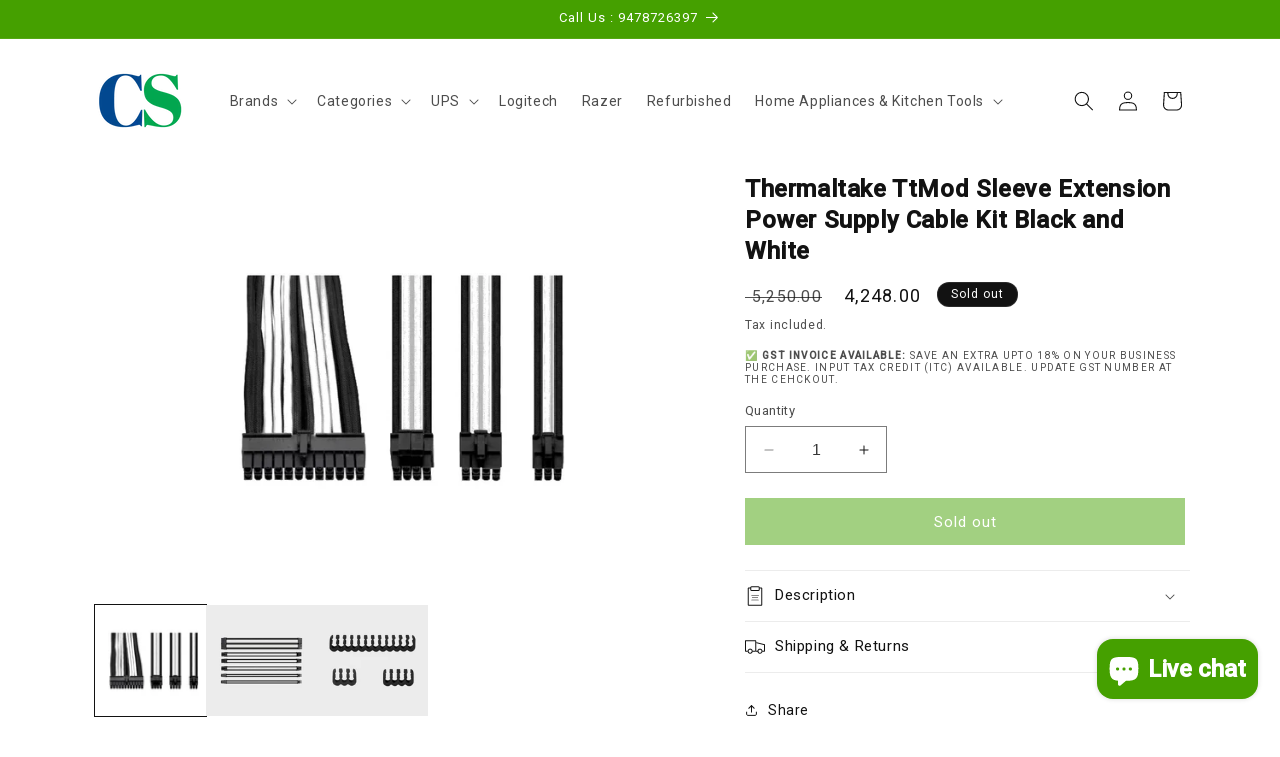

--- FILE ---
content_type: text/html; charset=utf-8
request_url: https://computerspace.in/products/thermaltake-ttmod-sleeve-extension-power-supply-cable-kit
body_size: 38296
content:
<!doctype html>
<html class="no-js" lang="en">
  <!-- Google tag (gtag.js) -->
<script async src="https://www.googletagmanager.com/gtag/js?id=AW-764478531"></script>
<script>
  window.dataLayer = window.dataLayer || [];
  function gtag(){dataLayer.push(arguments);}
  gtag('js', new Date());

  gtag('config', 'AW-764478531');
</script>
  
  <head>
    <meta charset="utf-8">
    <meta http-equiv="X-UA-Compatible" content="IE=edge">
    <meta name="viewport" content="width=device-width,initial-scale=1">
    <meta name="theme-color" content="">
    <link rel="canonical" href="https://computerspace.in/products/thermaltake-ttmod-sleeve-extension-power-supply-cable-kit">
    <meta name="p:domain_verify" content="65ad267585d52d7bb834193843f21a7b"/><link rel="icon" type="image/png" href="//computerspace.in/cdn/shop/files/cs_logo_8a6169b8-6cc5-4579-8b8d-baaf692379e2.png?crop=center&height=32&v=1662994893&width=32"><title>
      Thermaltake TtMod Sleeve Extension Power Supply Cable Kit Black and Wh
 &ndash; Computerspace</title>

    
      <meta name="description" content="Includes: (1) 24-pin ATX, (1) 4+4pin EPS, (2) 8-pin PCI-E, (2) 6-pin PCI-E Triple Layer Cable Weaving Design with 16AWG Wire Available in Multiple Color Combo options Includes Cable Combs (4pc each Cable) Heat-Shrink-Less Cable Design Model Brand - Thermaltake Model - AC-048-CN1NAN-A1 Type - Power Color - Black &amp;amp; W">
    

    

<meta property="og:site_name" content="Computerspace">
<meta property="og:url" content="https://computerspace.in/products/thermaltake-ttmod-sleeve-extension-power-supply-cable-kit">
<meta property="og:title" content="Thermaltake TtMod Sleeve Extension Power Supply Cable Kit Black and Wh">
<meta property="og:type" content="product">
<meta property="og:description" content="Includes: (1) 24-pin ATX, (1) 4+4pin EPS, (2) 8-pin PCI-E, (2) 6-pin PCI-E Triple Layer Cable Weaving Design with 16AWG Wire Available in Multiple Color Combo options Includes Cable Combs (4pc each Cable) Heat-Shrink-Less Cable Design Model Brand - Thermaltake Model - AC-048-CN1NAN-A1 Type - Power Color - Black &amp;amp; W"><meta property="og:image" content="http://computerspace.in/cdn/shop/products/NewProject_51_907a5da8-4a1d-475c-8c8b-c0d2220e439e.jpg?v=1629052337">
  <meta property="og:image:secure_url" content="https://computerspace.in/cdn/shop/products/NewProject_51_907a5da8-4a1d-475c-8c8b-c0d2220e439e.jpg?v=1629052337">
  <meta property="og:image:width" content="1500">
  <meta property="og:image:height" content="1000"><meta property="og:price:amount" content="4,248.00">
  <meta property="og:price:currency" content="INR"><meta name="twitter:card" content="summary_large_image">
<meta name="twitter:title" content="Thermaltake TtMod Sleeve Extension Power Supply Cable Kit Black and Wh">
<meta name="twitter:description" content="Includes: (1) 24-pin ATX, (1) 4+4pin EPS, (2) 8-pin PCI-E, (2) 6-pin PCI-E Triple Layer Cable Weaving Design with 16AWG Wire Available in Multiple Color Combo options Includes Cable Combs (4pc each Cable) Heat-Shrink-Less Cable Design Model Brand - Thermaltake Model - AC-048-CN1NAN-A1 Type - Power Color - Black &amp;amp; W">


    <script src="//computerspace.in/cdn/shop/t/34/assets/constants.js?v=58251544750838685771698906484" defer="defer"></script>
    <script src="//computerspace.in/cdn/shop/t/34/assets/pubsub.js?v=158357773527763999511698906485" defer="defer"></script>
    <script src="//computerspace.in/cdn/shop/t/34/assets/global.js?v=40820548392383841591698906484" defer="defer"></script><script src="//computerspace.in/cdn/shop/t/34/assets/animations.js?v=88693664871331136111698906483" defer="defer"></script><script>window.performance && window.performance.mark && window.performance.mark('shopify.content_for_header.start');</script><meta name="google-site-verification" content="8oXVYgbL_yvdAaTZNfQRVhcUTRUzfViL7_rsN8ANAh4">
<meta name="google-site-verification" content="37XJXak1P_Jy5uUtSvI3IaerY6JNeA83-HJx-0R9M6U">
<meta name="facebook-domain-verification" content="c984jg9vbfmwpcj4oki3ri7m7o3nzj">
<meta name="google-site-verification" content="zQaImmPfxL2QvWnCtTOkmNWaHOqXcwlP9djtXeeacL4">
<meta id="shopify-digital-wallet" name="shopify-digital-wallet" content="/21413691456/digital_wallets/dialog">
<link rel="alternate" type="application/json+oembed" href="https://computerspace.in/products/thermaltake-ttmod-sleeve-extension-power-supply-cable-kit.oembed">
<script async="async" src="/checkouts/internal/preloads.js?locale=en-IN"></script>
<script id="shopify-features" type="application/json">{"accessToken":"494e2276270e63303e1dd0b31f5b655d","betas":["rich-media-storefront-analytics"],"domain":"computerspace.in","predictiveSearch":true,"shopId":21413691456,"locale":"en"}</script>
<script>var Shopify = Shopify || {};
Shopify.shop = "computerspace-in.myshopify.com";
Shopify.locale = "en";
Shopify.currency = {"active":"INR","rate":"1.0"};
Shopify.country = "IN";
Shopify.theme = {"name":"Updated copy of Sanix Dawn 12.0","id":137409790193,"schema_name":"Dawn","schema_version":"12.0.0","theme_store_id":887,"role":"main"};
Shopify.theme.handle = "null";
Shopify.theme.style = {"id":null,"handle":null};
Shopify.cdnHost = "computerspace.in/cdn";
Shopify.routes = Shopify.routes || {};
Shopify.routes.root = "/";</script>
<script type="module">!function(o){(o.Shopify=o.Shopify||{}).modules=!0}(window);</script>
<script>!function(o){function n(){var o=[];function n(){o.push(Array.prototype.slice.apply(arguments))}return n.q=o,n}var t=o.Shopify=o.Shopify||{};t.loadFeatures=n(),t.autoloadFeatures=n()}(window);</script>
<script id="shop-js-analytics" type="application/json">{"pageType":"product"}</script>
<script defer="defer" async type="module" src="//computerspace.in/cdn/shopifycloud/shop-js/modules/v2/client.init-shop-cart-sync_BdyHc3Nr.en.esm.js"></script>
<script defer="defer" async type="module" src="//computerspace.in/cdn/shopifycloud/shop-js/modules/v2/chunk.common_Daul8nwZ.esm.js"></script>
<script type="module">
  await import("//computerspace.in/cdn/shopifycloud/shop-js/modules/v2/client.init-shop-cart-sync_BdyHc3Nr.en.esm.js");
await import("//computerspace.in/cdn/shopifycloud/shop-js/modules/v2/chunk.common_Daul8nwZ.esm.js");

  window.Shopify.SignInWithShop?.initShopCartSync?.({"fedCMEnabled":true,"windoidEnabled":true});

</script>
<script>(function() {
  var isLoaded = false;
  function asyncLoad() {
    if (isLoaded) return;
    isLoaded = true;
    var urls = ["https:\/\/cdn.nfcube.com\/instafeed-d4853f72b851885d3ce833bd050d5762.js?shop=computerspace-in.myshopify.com","https:\/\/sr-cdn.shiprocket.in\/sr-promise\/static\/uc.js?channel_id=4\u0026sr_company_id=1186530\u0026shop=computerspace-in.myshopify.com","https:\/\/sr-cdn.shiprocket.in\/sr-promise\/static\/uc.js?channel_id=4\u0026sr_company_id=1755185\u0026shop=computerspace-in.myshopify.com"];
    for (var i = 0; i < urls.length; i++) {
      var s = document.createElement('script');
      s.type = 'text/javascript';
      s.async = true;
      s.src = urls[i];
      var x = document.getElementsByTagName('script')[0];
      x.parentNode.insertBefore(s, x);
    }
  };
  if(window.attachEvent) {
    window.attachEvent('onload', asyncLoad);
  } else {
    window.addEventListener('load', asyncLoad, false);
  }
})();</script>
<script id="__st">var __st={"a":21413691456,"offset":19800,"reqid":"11886cad-25ce-4efa-9991-78e04e8d8db9-1769001376","pageurl":"computerspace.in\/products\/thermaltake-ttmod-sleeve-extension-power-supply-cable-kit","u":"de7bbd3dac75","p":"product","rtyp":"product","rid":4165249826880};</script>
<script>window.ShopifyPaypalV4VisibilityTracking = true;</script>
<script id="captcha-bootstrap">!function(){'use strict';const t='contact',e='account',n='new_comment',o=[[t,t],['blogs',n],['comments',n],[t,'customer']],c=[[e,'customer_login'],[e,'guest_login'],[e,'recover_customer_password'],[e,'create_customer']],r=t=>t.map((([t,e])=>`form[action*='/${t}']:not([data-nocaptcha='true']) input[name='form_type'][value='${e}']`)).join(','),a=t=>()=>t?[...document.querySelectorAll(t)].map((t=>t.form)):[];function s(){const t=[...o],e=r(t);return a(e)}const i='password',u='form_key',d=['recaptcha-v3-token','g-recaptcha-response','h-captcha-response',i],f=()=>{try{return window.sessionStorage}catch{return}},m='__shopify_v',_=t=>t.elements[u];function p(t,e,n=!1){try{const o=window.sessionStorage,c=JSON.parse(o.getItem(e)),{data:r}=function(t){const{data:e,action:n}=t;return t[m]||n?{data:e,action:n}:{data:t,action:n}}(c);for(const[e,n]of Object.entries(r))t.elements[e]&&(t.elements[e].value=n);n&&o.removeItem(e)}catch(o){console.error('form repopulation failed',{error:o})}}const l='form_type',E='cptcha';function T(t){t.dataset[E]=!0}const w=window,h=w.document,L='Shopify',v='ce_forms',y='captcha';let A=!1;((t,e)=>{const n=(g='f06e6c50-85a8-45c8-87d0-21a2b65856fe',I='https://cdn.shopify.com/shopifycloud/storefront-forms-hcaptcha/ce_storefront_forms_captcha_hcaptcha.v1.5.2.iife.js',D={infoText:'Protected by hCaptcha',privacyText:'Privacy',termsText:'Terms'},(t,e,n)=>{const o=w[L][v],c=o.bindForm;if(c)return c(t,g,e,D).then(n);var r;o.q.push([[t,g,e,D],n]),r=I,A||(h.body.append(Object.assign(h.createElement('script'),{id:'captcha-provider',async:!0,src:r})),A=!0)});var g,I,D;w[L]=w[L]||{},w[L][v]=w[L][v]||{},w[L][v].q=[],w[L][y]=w[L][y]||{},w[L][y].protect=function(t,e){n(t,void 0,e),T(t)},Object.freeze(w[L][y]),function(t,e,n,w,h,L){const[v,y,A,g]=function(t,e,n){const i=e?o:[],u=t?c:[],d=[...i,...u],f=r(d),m=r(i),_=r(d.filter((([t,e])=>n.includes(e))));return[a(f),a(m),a(_),s()]}(w,h,L),I=t=>{const e=t.target;return e instanceof HTMLFormElement?e:e&&e.form},D=t=>v().includes(t);t.addEventListener('submit',(t=>{const e=I(t);if(!e)return;const n=D(e)&&!e.dataset.hcaptchaBound&&!e.dataset.recaptchaBound,o=_(e),c=g().includes(e)&&(!o||!o.value);(n||c)&&t.preventDefault(),c&&!n&&(function(t){try{if(!f())return;!function(t){const e=f();if(!e)return;const n=_(t);if(!n)return;const o=n.value;o&&e.removeItem(o)}(t);const e=Array.from(Array(32),(()=>Math.random().toString(36)[2])).join('');!function(t,e){_(t)||t.append(Object.assign(document.createElement('input'),{type:'hidden',name:u})),t.elements[u].value=e}(t,e),function(t,e){const n=f();if(!n)return;const o=[...t.querySelectorAll(`input[type='${i}']`)].map((({name:t})=>t)),c=[...d,...o],r={};for(const[a,s]of new FormData(t).entries())c.includes(a)||(r[a]=s);n.setItem(e,JSON.stringify({[m]:1,action:t.action,data:r}))}(t,e)}catch(e){console.error('failed to persist form',e)}}(e),e.submit())}));const S=(t,e)=>{t&&!t.dataset[E]&&(n(t,e.some((e=>e===t))),T(t))};for(const o of['focusin','change'])t.addEventListener(o,(t=>{const e=I(t);D(e)&&S(e,y())}));const B=e.get('form_key'),M=e.get(l),P=B&&M;t.addEventListener('DOMContentLoaded',(()=>{const t=y();if(P)for(const e of t)e.elements[l].value===M&&p(e,B);[...new Set([...A(),...v().filter((t=>'true'===t.dataset.shopifyCaptcha))])].forEach((e=>S(e,t)))}))}(h,new URLSearchParams(w.location.search),n,t,e,['guest_login'])})(!0,!0)}();</script>
<script integrity="sha256-4kQ18oKyAcykRKYeNunJcIwy7WH5gtpwJnB7kiuLZ1E=" data-source-attribution="shopify.loadfeatures" defer="defer" src="//computerspace.in/cdn/shopifycloud/storefront/assets/storefront/load_feature-a0a9edcb.js" crossorigin="anonymous"></script>
<script data-source-attribution="shopify.dynamic_checkout.dynamic.init">var Shopify=Shopify||{};Shopify.PaymentButton=Shopify.PaymentButton||{isStorefrontPortableWallets:!0,init:function(){window.Shopify.PaymentButton.init=function(){};var t=document.createElement("script");t.src="https://computerspace.in/cdn/shopifycloud/portable-wallets/latest/portable-wallets.en.js",t.type="module",document.head.appendChild(t)}};
</script>
<script data-source-attribution="shopify.dynamic_checkout.buyer_consent">
  function portableWalletsHideBuyerConsent(e){var t=document.getElementById("shopify-buyer-consent"),n=document.getElementById("shopify-subscription-policy-button");t&&n&&(t.classList.add("hidden"),t.setAttribute("aria-hidden","true"),n.removeEventListener("click",e))}function portableWalletsShowBuyerConsent(e){var t=document.getElementById("shopify-buyer-consent"),n=document.getElementById("shopify-subscription-policy-button");t&&n&&(t.classList.remove("hidden"),t.removeAttribute("aria-hidden"),n.addEventListener("click",e))}window.Shopify?.PaymentButton&&(window.Shopify.PaymentButton.hideBuyerConsent=portableWalletsHideBuyerConsent,window.Shopify.PaymentButton.showBuyerConsent=portableWalletsShowBuyerConsent);
</script>
<script data-source-attribution="shopify.dynamic_checkout.cart.bootstrap">document.addEventListener("DOMContentLoaded",(function(){function t(){return document.querySelector("shopify-accelerated-checkout-cart, shopify-accelerated-checkout")}if(t())Shopify.PaymentButton.init();else{new MutationObserver((function(e,n){t()&&(Shopify.PaymentButton.init(),n.disconnect())})).observe(document.body,{childList:!0,subtree:!0})}}));
</script>
<script id="sections-script" data-sections="header" defer="defer" src="//computerspace.in/cdn/shop/t/34/compiled_assets/scripts.js?v=9802"></script>
<script>window.performance && window.performance.mark && window.performance.mark('shopify.content_for_header.end');</script>


    <style data-shopify>
      
      
      
      
      

      
        :root,
        .color-background-1 {
          --color-background: 255,255,255;
        
          --gradient-background: #ffffff;
        

        

        --color-foreground: 18,18,18;
        --color-background-contrast: 191,191,191;
        --color-shadow: 18,18,18;
        --color-button: 69,160,0;
        --color-button-text: 255,255,255;
        --color-secondary-button: 255,255,255;
        --color-secondary-button-text: 18,18,18;
        --color-link: 18,18,18;
        --color-badge-foreground: 18,18,18;
        --color-badge-background: 255,255,255;
        --color-badge-border: 18,18,18;
        --payment-terms-background-color: rgb(255 255 255);
      }
      
        
        .color-background-2 {
          --color-background: 243,243,243;
        
          --gradient-background: #f3f3f3;
        

        

        --color-foreground: 18,18,18;
        --color-background-contrast: 179,179,179;
        --color-shadow: 18,18,18;
        --color-button: 18,18,18;
        --color-button-text: 243,243,243;
        --color-secondary-button: 243,243,243;
        --color-secondary-button-text: 18,18,18;
        --color-link: 18,18,18;
        --color-badge-foreground: 18,18,18;
        --color-badge-background: 243,243,243;
        --color-badge-border: 18,18,18;
        --payment-terms-background-color: rgb(243 243 243);
      }
      
        
        .color-inverse {
          --color-background: 18,18,18;
        
          --gradient-background: #121212;
        

        

        --color-foreground: 255,255,255;
        --color-background-contrast: 146,146,146;
        --color-shadow: 18,18,18;
        --color-button: 255,255,255;
        --color-button-text: 18,18,18;
        --color-secondary-button: 18,18,18;
        --color-secondary-button-text: 255,255,255;
        --color-link: 255,255,255;
        --color-badge-foreground: 255,255,255;
        --color-badge-background: 18,18,18;
        --color-badge-border: 255,255,255;
        --payment-terms-background-color: rgb(18 18 18);
      }
      
        
        .color-accent-1 {
          --color-background: 69,160,0;
        
          --gradient-background: #45a000;
        

        

        --color-foreground: 255,255,255;
        --color-background-contrast: 14,32,0;
        --color-shadow: 18,18,18;
        --color-button: 255,255,255;
        --color-button-text: 69,160,0;
        --color-secondary-button: 69,160,0;
        --color-secondary-button-text: 255,255,255;
        --color-link: 255,255,255;
        --color-badge-foreground: 255,255,255;
        --color-badge-background: 69,160,0;
        --color-badge-border: 255,255,255;
        --payment-terms-background-color: rgb(69 160 0);
      }
      
        
        .color-accent-2 {
          --color-background: 51,79,180;
        
          --gradient-background: #334fb4;
        

        

        --color-foreground: 255,255,255;
        --color-background-contrast: 23,35,81;
        --color-shadow: 18,18,18;
        --color-button: 255,255,255;
        --color-button-text: 51,79,180;
        --color-secondary-button: 51,79,180;
        --color-secondary-button-text: 255,255,255;
        --color-link: 255,255,255;
        --color-badge-foreground: 255,255,255;
        --color-badge-background: 51,79,180;
        --color-badge-border: 255,255,255;
        --payment-terms-background-color: rgb(51 79 180);
      }
      

      body, .color-background-1, .color-background-2, .color-inverse, .color-accent-1, .color-accent-2 {
        color: rgba(var(--color-foreground), 0.75);
        background-color: rgb(var(--color-background));
      }

      :root {
        --font-body-family: "system_ui", -apple-system, 'Segoe UI', Roboto, 'Helvetica Neue', 'Noto Sans', 'Liberation Sans', Arial, sans-serif, 'Apple Color Emoji', 'Segoe UI Emoji', 'Segoe UI Symbol', 'Noto Color Emoji';
        --font-body-style: normal;
        --font-body-weight: 400;
        --font-body-weight-bold: 700;

        --font-heading-family: "system_ui", -apple-system, 'Segoe UI', Roboto, 'Helvetica Neue', 'Noto Sans', 'Liberation Sans', Arial, sans-serif, 'Apple Color Emoji', 'Segoe UI Emoji', 'Segoe UI Symbol', 'Noto Color Emoji';
        --font-heading-style: normal;
        --font-heading-weight: 400;

        --font-body-scale: 1.0;
        --font-heading-scale: 1.0;

        --media-padding: px;
        --media-border-opacity: 0.05;
        --media-border-width: 0px;
        --media-radius: 0px;
        --media-shadow-opacity: 0.0;
        --media-shadow-horizontal-offset: 0px;
        --media-shadow-vertical-offset: 4px;
        --media-shadow-blur-radius: 5px;
        --media-shadow-visible: 0;

        --page-width: 120rem;
        --page-width-margin: 0rem;

        --product-card-image-padding: 0.0rem;
        --product-card-corner-radius: 0.0rem;
        --product-card-text-alignment: left;
        --product-card-border-width: 0.0rem;
        --product-card-border-opacity: 0.1;
        --product-card-shadow-opacity: 0.0;
        --product-card-shadow-visible: 0;
        --product-card-shadow-horizontal-offset: 0.0rem;
        --product-card-shadow-vertical-offset: 0.4rem;
        --product-card-shadow-blur-radius: 0.5rem;

        --collection-card-image-padding: 0.0rem;
        --collection-card-corner-radius: 0.0rem;
        --collection-card-text-alignment: left;
        --collection-card-border-width: 0.0rem;
        --collection-card-border-opacity: 0.0;
        --collection-card-shadow-opacity: 0.1;
        --collection-card-shadow-visible: 1;
        --collection-card-shadow-horizontal-offset: 0.0rem;
        --collection-card-shadow-vertical-offset: 0.0rem;
        --collection-card-shadow-blur-radius: 0.0rem;

        --blog-card-image-padding: 0.0rem;
        --blog-card-corner-radius: 0.0rem;
        --blog-card-text-alignment: left;
        --blog-card-border-width: 0.0rem;
        --blog-card-border-opacity: 0.0;
        --blog-card-shadow-opacity: 0.1;
        --blog-card-shadow-visible: 1;
        --blog-card-shadow-horizontal-offset: 0.0rem;
        --blog-card-shadow-vertical-offset: 0.0rem;
        --blog-card-shadow-blur-radius: 0.0rem;

        --badge-corner-radius: 4.0rem;

        --popup-border-width: 1px;
        --popup-border-opacity: 0.1;
        --popup-corner-radius: 0px;
        --popup-shadow-opacity: 0.0;
        --popup-shadow-horizontal-offset: 0px;
        --popup-shadow-vertical-offset: 4px;
        --popup-shadow-blur-radius: 5px;

        --drawer-border-width: 1px;
        --drawer-border-opacity: 0.1;
        --drawer-shadow-opacity: 0.0;
        --drawer-shadow-horizontal-offset: 0px;
        --drawer-shadow-vertical-offset: 4px;
        --drawer-shadow-blur-radius: 5px;

        --spacing-sections-desktop: 0px;
        --spacing-sections-mobile: 0px;

        --grid-desktop-vertical-spacing: 8px;
        --grid-desktop-horizontal-spacing: 8px;
        --grid-mobile-vertical-spacing: 4px;
        --grid-mobile-horizontal-spacing: 4px;

        --text-boxes-border-opacity: 0.1;
        --text-boxes-border-width: 0px;
        --text-boxes-radius: 0px;
        --text-boxes-shadow-opacity: 0.0;
        --text-boxes-shadow-visible: 0;
        --text-boxes-shadow-horizontal-offset: 0px;
        --text-boxes-shadow-vertical-offset: 4px;
        --text-boxes-shadow-blur-radius: 5px;

        --buttons-radius: 0px;
        --buttons-radius-outset: 0px;
        --buttons-border-width: 1px;
        --buttons-border-opacity: 1.0;
        --buttons-shadow-opacity: 0.0;
        --buttons-shadow-visible: 0;
        --buttons-shadow-horizontal-offset: 0px;
        --buttons-shadow-vertical-offset: 4px;
        --buttons-shadow-blur-radius: 5px;
        --buttons-border-offset: 0px;

        --inputs-radius: 0px;
        --inputs-border-width: 1px;
        --inputs-border-opacity: 0.55;
        --inputs-shadow-opacity: 0.0;
        --inputs-shadow-horizontal-offset: 0px;
        --inputs-margin-offset: 0px;
        --inputs-shadow-vertical-offset: 4px;
        --inputs-shadow-blur-radius: 5px;
        --inputs-radius-outset: 0px;

        --variant-pills-radius: 40px;
        --variant-pills-border-width: 1px;
        --variant-pills-border-opacity: 0.55;
        --variant-pills-shadow-opacity: 0.0;
        --variant-pills-shadow-horizontal-offset: 0px;
        --variant-pills-shadow-vertical-offset: 4px;
        --variant-pills-shadow-blur-radius: 5px;
      }

      *,
      *::before,
      *::after {
        box-sizing: inherit;
      }

      html {
        box-sizing: border-box;
        font-size: calc(var(--font-body-scale) * 62.5%);
        height: 100%;
      }

      body {
        display: grid;
        grid-template-rows: auto auto 1fr auto;
        grid-template-columns: 100%;
        min-height: 100%;
        margin: 0;
        font-size: 1.5rem;
        letter-spacing: 0.06rem;
        line-height: calc(1 + 0.8 / var(--font-body-scale));
        font-family: var(--font-body-family);
        font-style: var(--font-body-style);
        font-weight: var(--font-body-weight);
      }

      @media screen and (min-width: 750px) {
        body {
          font-size: 1.6rem;
        }
      }
    </style>

    <link href="//computerspace.in/cdn/shop/t/34/assets/base.css?v=167519528814348243601717657606" rel="stylesheet" type="text/css" media="all" />
<link href="//computerspace.in/cdn/shop/t/34/assets/component-localization-form.css?v=143319823105703127341698906484" rel="stylesheet" type="text/css" media="all" />
      <script src="//computerspace.in/cdn/shop/t/34/assets/localization-form.js?v=161644695336821385561698906484" defer="defer"></script><link
        rel="stylesheet"
        href="//computerspace.in/cdn/shop/t/34/assets/component-predictive-search.css?v=118923337488134913561698906484"
        media="print"
        onload="this.media='all'"
      ><script>
      document.documentElement.className = document.documentElement.className.replace('no-js', 'js');
      if (Shopify.designMode) {
        document.documentElement.classList.add('shopify-design-mode');
      }
    </script>
    <script type="text/javascript">
    (function(c,l,a,r,i,t,y){
        c[a]=c[a]||function(){(c[a].q=c[a].q||[]).push(arguments)};
        t=l.createElement(r);t.async=1;t.src="https://www.clarity.ms/tag/"+i;
        y=l.getElementsByTagName(r)[0];y.parentNode.insertBefore(t,y);
    })(window, document, "clarity", "script", "lqh6ny2eg9");
</script>
    
     <meta name="p:domain_verify" content="65ad267585d52d7bb834193843f21a7b"/>
  <!-- BEGIN app block: shopify://apps/partialy/blocks/partialy/c7697383-87de-49f0-a0c2-3e9efd118c12 -->
<!-- END app block --><!-- BEGIN app block: shopify://apps/yotpo-product-reviews/blocks/settings/eb7dfd7d-db44-4334-bc49-c893b51b36cf -->


  <script type="text/javascript" src="https://cdn-widgetsrepository.yotpo.com/v1/loader/s1kUvtZMGowdAwm7S5DuNmjenAkDVM5kWVXk2MrB?languageCode=en" async></script>



  
<!-- END app block --><script src="https://cdn.shopify.com/extensions/e8878072-2f6b-4e89-8082-94b04320908d/inbox-1254/assets/inbox-chat-loader.js" type="text/javascript" defer="defer"></script>
<script src="https://cdn.shopify.com/extensions/019bdf7c-7989-7910-8443-0be8369b99da/partialy-partial-payment-cod-384/assets/partialy.js" type="text/javascript" defer="defer"></script>
<link href="https://cdn.shopify.com/extensions/019bdf7c-7989-7910-8443-0be8369b99da/partialy-partial-payment-cod-384/assets/partialy.css" rel="stylesheet" type="text/css" media="all">
<link href="https://monorail-edge.shopifysvc.com" rel="dns-prefetch">
<script>(function(){if ("sendBeacon" in navigator && "performance" in window) {try {var session_token_from_headers = performance.getEntriesByType('navigation')[0].serverTiming.find(x => x.name == '_s').description;} catch {var session_token_from_headers = undefined;}var session_cookie_matches = document.cookie.match(/_shopify_s=([^;]*)/);var session_token_from_cookie = session_cookie_matches && session_cookie_matches.length === 2 ? session_cookie_matches[1] : "";var session_token = session_token_from_headers || session_token_from_cookie || "";function handle_abandonment_event(e) {var entries = performance.getEntries().filter(function(entry) {return /monorail-edge.shopifysvc.com/.test(entry.name);});if (!window.abandonment_tracked && entries.length === 0) {window.abandonment_tracked = true;var currentMs = Date.now();var navigation_start = performance.timing.navigationStart;var payload = {shop_id: 21413691456,url: window.location.href,navigation_start,duration: currentMs - navigation_start,session_token,page_type: "product"};window.navigator.sendBeacon("https://monorail-edge.shopifysvc.com/v1/produce", JSON.stringify({schema_id: "online_store_buyer_site_abandonment/1.1",payload: payload,metadata: {event_created_at_ms: currentMs,event_sent_at_ms: currentMs}}));}}window.addEventListener('pagehide', handle_abandonment_event);}}());</script>
<script id="web-pixels-manager-setup">(function e(e,d,r,n,o){if(void 0===o&&(o={}),!Boolean(null===(a=null===(i=window.Shopify)||void 0===i?void 0:i.analytics)||void 0===a?void 0:a.replayQueue)){var i,a;window.Shopify=window.Shopify||{};var t=window.Shopify;t.analytics=t.analytics||{};var s=t.analytics;s.replayQueue=[],s.publish=function(e,d,r){return s.replayQueue.push([e,d,r]),!0};try{self.performance.mark("wpm:start")}catch(e){}var l=function(){var e={modern:/Edge?\/(1{2}[4-9]|1[2-9]\d|[2-9]\d{2}|\d{4,})\.\d+(\.\d+|)|Firefox\/(1{2}[4-9]|1[2-9]\d|[2-9]\d{2}|\d{4,})\.\d+(\.\d+|)|Chrom(ium|e)\/(9{2}|\d{3,})\.\d+(\.\d+|)|(Maci|X1{2}).+ Version\/(15\.\d+|(1[6-9]|[2-9]\d|\d{3,})\.\d+)([,.]\d+|)( \(\w+\)|)( Mobile\/\w+|) Safari\/|Chrome.+OPR\/(9{2}|\d{3,})\.\d+\.\d+|(CPU[ +]OS|iPhone[ +]OS|CPU[ +]iPhone|CPU IPhone OS|CPU iPad OS)[ +]+(15[._]\d+|(1[6-9]|[2-9]\d|\d{3,})[._]\d+)([._]\d+|)|Android:?[ /-](13[3-9]|1[4-9]\d|[2-9]\d{2}|\d{4,})(\.\d+|)(\.\d+|)|Android.+Firefox\/(13[5-9]|1[4-9]\d|[2-9]\d{2}|\d{4,})\.\d+(\.\d+|)|Android.+Chrom(ium|e)\/(13[3-9]|1[4-9]\d|[2-9]\d{2}|\d{4,})\.\d+(\.\d+|)|SamsungBrowser\/([2-9]\d|\d{3,})\.\d+/,legacy:/Edge?\/(1[6-9]|[2-9]\d|\d{3,})\.\d+(\.\d+|)|Firefox\/(5[4-9]|[6-9]\d|\d{3,})\.\d+(\.\d+|)|Chrom(ium|e)\/(5[1-9]|[6-9]\d|\d{3,})\.\d+(\.\d+|)([\d.]+$|.*Safari\/(?![\d.]+ Edge\/[\d.]+$))|(Maci|X1{2}).+ Version\/(10\.\d+|(1[1-9]|[2-9]\d|\d{3,})\.\d+)([,.]\d+|)( \(\w+\)|)( Mobile\/\w+|) Safari\/|Chrome.+OPR\/(3[89]|[4-9]\d|\d{3,})\.\d+\.\d+|(CPU[ +]OS|iPhone[ +]OS|CPU[ +]iPhone|CPU IPhone OS|CPU iPad OS)[ +]+(10[._]\d+|(1[1-9]|[2-9]\d|\d{3,})[._]\d+)([._]\d+|)|Android:?[ /-](13[3-9]|1[4-9]\d|[2-9]\d{2}|\d{4,})(\.\d+|)(\.\d+|)|Mobile Safari.+OPR\/([89]\d|\d{3,})\.\d+\.\d+|Android.+Firefox\/(13[5-9]|1[4-9]\d|[2-9]\d{2}|\d{4,})\.\d+(\.\d+|)|Android.+Chrom(ium|e)\/(13[3-9]|1[4-9]\d|[2-9]\d{2}|\d{4,})\.\d+(\.\d+|)|Android.+(UC? ?Browser|UCWEB|U3)[ /]?(15\.([5-9]|\d{2,})|(1[6-9]|[2-9]\d|\d{3,})\.\d+)\.\d+|SamsungBrowser\/(5\.\d+|([6-9]|\d{2,})\.\d+)|Android.+MQ{2}Browser\/(14(\.(9|\d{2,})|)|(1[5-9]|[2-9]\d|\d{3,})(\.\d+|))(\.\d+|)|K[Aa][Ii]OS\/(3\.\d+|([4-9]|\d{2,})\.\d+)(\.\d+|)/},d=e.modern,r=e.legacy,n=navigator.userAgent;return n.match(d)?"modern":n.match(r)?"legacy":"unknown"}(),u="modern"===l?"modern":"legacy",c=(null!=n?n:{modern:"",legacy:""})[u],f=function(e){return[e.baseUrl,"/wpm","/b",e.hashVersion,"modern"===e.buildTarget?"m":"l",".js"].join("")}({baseUrl:d,hashVersion:r,buildTarget:u}),m=function(e){var d=e.version,r=e.bundleTarget,n=e.surface,o=e.pageUrl,i=e.monorailEndpoint;return{emit:function(e){var a=e.status,t=e.errorMsg,s=(new Date).getTime(),l=JSON.stringify({metadata:{event_sent_at_ms:s},events:[{schema_id:"web_pixels_manager_load/3.1",payload:{version:d,bundle_target:r,page_url:o,status:a,surface:n,error_msg:t},metadata:{event_created_at_ms:s}}]});if(!i)return console&&console.warn&&console.warn("[Web Pixels Manager] No Monorail endpoint provided, skipping logging."),!1;try{return self.navigator.sendBeacon.bind(self.navigator)(i,l)}catch(e){}var u=new XMLHttpRequest;try{return u.open("POST",i,!0),u.setRequestHeader("Content-Type","text/plain"),u.send(l),!0}catch(e){return console&&console.warn&&console.warn("[Web Pixels Manager] Got an unhandled error while logging to Monorail."),!1}}}}({version:r,bundleTarget:l,surface:e.surface,pageUrl:self.location.href,monorailEndpoint:e.monorailEndpoint});try{o.browserTarget=l,function(e){var d=e.src,r=e.async,n=void 0===r||r,o=e.onload,i=e.onerror,a=e.sri,t=e.scriptDataAttributes,s=void 0===t?{}:t,l=document.createElement("script"),u=document.querySelector("head"),c=document.querySelector("body");if(l.async=n,l.src=d,a&&(l.integrity=a,l.crossOrigin="anonymous"),s)for(var f in s)if(Object.prototype.hasOwnProperty.call(s,f))try{l.dataset[f]=s[f]}catch(e){}if(o&&l.addEventListener("load",o),i&&l.addEventListener("error",i),u)u.appendChild(l);else{if(!c)throw new Error("Did not find a head or body element to append the script");c.appendChild(l)}}({src:f,async:!0,onload:function(){if(!function(){var e,d;return Boolean(null===(d=null===(e=window.Shopify)||void 0===e?void 0:e.analytics)||void 0===d?void 0:d.initialized)}()){var d=window.webPixelsManager.init(e)||void 0;if(d){var r=window.Shopify.analytics;r.replayQueue.forEach((function(e){var r=e[0],n=e[1],o=e[2];d.publishCustomEvent(r,n,o)})),r.replayQueue=[],r.publish=d.publishCustomEvent,r.visitor=d.visitor,r.initialized=!0}}},onerror:function(){return m.emit({status:"failed",errorMsg:"".concat(f," has failed to load")})},sri:function(e){var d=/^sha384-[A-Za-z0-9+/=]+$/;return"string"==typeof e&&d.test(e)}(c)?c:"",scriptDataAttributes:o}),m.emit({status:"loading"})}catch(e){m.emit({status:"failed",errorMsg:(null==e?void 0:e.message)||"Unknown error"})}}})({shopId: 21413691456,storefrontBaseUrl: "https://computerspace.in",extensionsBaseUrl: "https://extensions.shopifycdn.com/cdn/shopifycloud/web-pixels-manager",monorailEndpoint: "https://monorail-edge.shopifysvc.com/unstable/produce_batch",surface: "storefront-renderer",enabledBetaFlags: ["2dca8a86"],webPixelsConfigList: [{"id":"292684017","configuration":"{\"config\":\"{\\\"google_tag_ids\\\":[\\\"G-RHG2BDTBQE\\\",\\\"AW-764478531\\\",\\\"GT-TW5QVQJ\\\"],\\\"target_country\\\":\\\"IN\\\",\\\"gtag_events\\\":[{\\\"type\\\":\\\"begin_checkout\\\",\\\"action_label\\\":[\\\"G-RHG2BDTBQE\\\",\\\"AW-764478531\\\/ViXwCKuyzJQBEMOIxOwC\\\"]},{\\\"type\\\":\\\"search\\\",\\\"action_label\\\":[\\\"G-RHG2BDTBQE\\\",\\\"AW-764478531\\\/yFNgCK6yzJQBEMOIxOwC\\\"]},{\\\"type\\\":\\\"view_item\\\",\\\"action_label\\\":[\\\"G-RHG2BDTBQE\\\",\\\"AW-764478531\\\/rgQTCKWyzJQBEMOIxOwC\\\",\\\"MC-T93TG62VCV\\\"]},{\\\"type\\\":\\\"purchase\\\",\\\"action_label\\\":[\\\"G-RHG2BDTBQE\\\",\\\"AW-764478531\\\/WPoECKKyzJQBEMOIxOwC\\\",\\\"MC-T93TG62VCV\\\"]},{\\\"type\\\":\\\"page_view\\\",\\\"action_label\\\":[\\\"G-RHG2BDTBQE\\\",\\\"AW-764478531\\\/zCfmCJ-yzJQBEMOIxOwC\\\",\\\"MC-T93TG62VCV\\\"]},{\\\"type\\\":\\\"add_payment_info\\\",\\\"action_label\\\":[\\\"G-RHG2BDTBQE\\\",\\\"AW-764478531\\\/WA0lCLGyzJQBEMOIxOwC\\\"]},{\\\"type\\\":\\\"add_to_cart\\\",\\\"action_label\\\":[\\\"G-RHG2BDTBQE\\\",\\\"AW-764478531\\\/UX4iCKiyzJQBEMOIxOwC\\\"]}],\\\"enable_monitoring_mode\\\":false}\"}","eventPayloadVersion":"v1","runtimeContext":"OPEN","scriptVersion":"b2a88bafab3e21179ed38636efcd8a93","type":"APP","apiClientId":1780363,"privacyPurposes":[],"dataSharingAdjustments":{"protectedCustomerApprovalScopes":["read_customer_address","read_customer_email","read_customer_name","read_customer_personal_data","read_customer_phone"]}},{"id":"126091505","configuration":"{\"pixel_id\":\"2209103615783090\",\"pixel_type\":\"facebook_pixel\"}","eventPayloadVersion":"v1","runtimeContext":"OPEN","scriptVersion":"ca16bc87fe92b6042fbaa3acc2fbdaa6","type":"APP","apiClientId":2329312,"privacyPurposes":["ANALYTICS","MARKETING","SALE_OF_DATA"],"dataSharingAdjustments":{"protectedCustomerApprovalScopes":["read_customer_address","read_customer_email","read_customer_name","read_customer_personal_data","read_customer_phone"]}},{"id":"58949873","eventPayloadVersion":"v1","runtimeContext":"LAX","scriptVersion":"1","type":"CUSTOM","privacyPurposes":["MARKETING"],"name":"Meta pixel (migrated)"},{"id":"shopify-app-pixel","configuration":"{}","eventPayloadVersion":"v1","runtimeContext":"STRICT","scriptVersion":"0450","apiClientId":"shopify-pixel","type":"APP","privacyPurposes":["ANALYTICS","MARKETING"]},{"id":"shopify-custom-pixel","eventPayloadVersion":"v1","runtimeContext":"LAX","scriptVersion":"0450","apiClientId":"shopify-pixel","type":"CUSTOM","privacyPurposes":["ANALYTICS","MARKETING"]}],isMerchantRequest: false,initData: {"shop":{"name":"Computerspace","paymentSettings":{"currencyCode":"INR"},"myshopifyDomain":"computerspace-in.myshopify.com","countryCode":"IN","storefrontUrl":"https:\/\/computerspace.in"},"customer":null,"cart":null,"checkout":null,"productVariants":[{"price":{"amount":4248.0,"currencyCode":"INR"},"product":{"title":"Thermaltake TtMod Sleeve Extension Power Supply Cable Kit Black and White","vendor":"Thermaltake","id":"4165249826880","untranslatedTitle":"Thermaltake TtMod Sleeve Extension Power Supply Cable Kit Black and White","url":"\/products\/thermaltake-ttmod-sleeve-extension-power-supply-cable-kit","type":"ACCESSORIES"},"id":"30278784778304","image":{"src":"\/\/computerspace.in\/cdn\/shop\/products\/NewProject_51_907a5da8-4a1d-475c-8c8b-c0d2220e439e.jpg?v=1629052337"},"sku":"AC-048-CN1NAN-A1","title":"Default Title","untranslatedTitle":"Default Title"}],"purchasingCompany":null},},"https://computerspace.in/cdn","fcfee988w5aeb613cpc8e4bc33m6693e112",{"modern":"","legacy":""},{"shopId":"21413691456","storefrontBaseUrl":"https:\/\/computerspace.in","extensionBaseUrl":"https:\/\/extensions.shopifycdn.com\/cdn\/shopifycloud\/web-pixels-manager","surface":"storefront-renderer","enabledBetaFlags":"[\"2dca8a86\"]","isMerchantRequest":"false","hashVersion":"fcfee988w5aeb613cpc8e4bc33m6693e112","publish":"custom","events":"[[\"page_viewed\",{}],[\"product_viewed\",{\"productVariant\":{\"price\":{\"amount\":4248.0,\"currencyCode\":\"INR\"},\"product\":{\"title\":\"Thermaltake TtMod Sleeve Extension Power Supply Cable Kit Black and White\",\"vendor\":\"Thermaltake\",\"id\":\"4165249826880\",\"untranslatedTitle\":\"Thermaltake TtMod Sleeve Extension Power Supply Cable Kit Black and White\",\"url\":\"\/products\/thermaltake-ttmod-sleeve-extension-power-supply-cable-kit\",\"type\":\"ACCESSORIES\"},\"id\":\"30278784778304\",\"image\":{\"src\":\"\/\/computerspace.in\/cdn\/shop\/products\/NewProject_51_907a5da8-4a1d-475c-8c8b-c0d2220e439e.jpg?v=1629052337\"},\"sku\":\"AC-048-CN1NAN-A1\",\"title\":\"Default Title\",\"untranslatedTitle\":\"Default Title\"}}]]"});</script><script>
  window.ShopifyAnalytics = window.ShopifyAnalytics || {};
  window.ShopifyAnalytics.meta = window.ShopifyAnalytics.meta || {};
  window.ShopifyAnalytics.meta.currency = 'INR';
  var meta = {"product":{"id":4165249826880,"gid":"gid:\/\/shopify\/Product\/4165249826880","vendor":"Thermaltake","type":"ACCESSORIES","handle":"thermaltake-ttmod-sleeve-extension-power-supply-cable-kit","variants":[{"id":30278784778304,"price":424800,"name":"Thermaltake TtMod Sleeve Extension Power Supply Cable Kit Black and White","public_title":null,"sku":"AC-048-CN1NAN-A1"}],"remote":false},"page":{"pageType":"product","resourceType":"product","resourceId":4165249826880,"requestId":"11886cad-25ce-4efa-9991-78e04e8d8db9-1769001376"}};
  for (var attr in meta) {
    window.ShopifyAnalytics.meta[attr] = meta[attr];
  }
</script>
<script class="analytics">
  (function () {
    var customDocumentWrite = function(content) {
      var jquery = null;

      if (window.jQuery) {
        jquery = window.jQuery;
      } else if (window.Checkout && window.Checkout.$) {
        jquery = window.Checkout.$;
      }

      if (jquery) {
        jquery('body').append(content);
      }
    };

    var hasLoggedConversion = function(token) {
      if (token) {
        return document.cookie.indexOf('loggedConversion=' + token) !== -1;
      }
      return false;
    }

    var setCookieIfConversion = function(token) {
      if (token) {
        var twoMonthsFromNow = new Date(Date.now());
        twoMonthsFromNow.setMonth(twoMonthsFromNow.getMonth() + 2);

        document.cookie = 'loggedConversion=' + token + '; expires=' + twoMonthsFromNow;
      }
    }

    var trekkie = window.ShopifyAnalytics.lib = window.trekkie = window.trekkie || [];
    if (trekkie.integrations) {
      return;
    }
    trekkie.methods = [
      'identify',
      'page',
      'ready',
      'track',
      'trackForm',
      'trackLink'
    ];
    trekkie.factory = function(method) {
      return function() {
        var args = Array.prototype.slice.call(arguments);
        args.unshift(method);
        trekkie.push(args);
        return trekkie;
      };
    };
    for (var i = 0; i < trekkie.methods.length; i++) {
      var key = trekkie.methods[i];
      trekkie[key] = trekkie.factory(key);
    }
    trekkie.load = function(config) {
      trekkie.config = config || {};
      trekkie.config.initialDocumentCookie = document.cookie;
      var first = document.getElementsByTagName('script')[0];
      var script = document.createElement('script');
      script.type = 'text/javascript';
      script.onerror = function(e) {
        var scriptFallback = document.createElement('script');
        scriptFallback.type = 'text/javascript';
        scriptFallback.onerror = function(error) {
                var Monorail = {
      produce: function produce(monorailDomain, schemaId, payload) {
        var currentMs = new Date().getTime();
        var event = {
          schema_id: schemaId,
          payload: payload,
          metadata: {
            event_created_at_ms: currentMs,
            event_sent_at_ms: currentMs
          }
        };
        return Monorail.sendRequest("https://" + monorailDomain + "/v1/produce", JSON.stringify(event));
      },
      sendRequest: function sendRequest(endpointUrl, payload) {
        // Try the sendBeacon API
        if (window && window.navigator && typeof window.navigator.sendBeacon === 'function' && typeof window.Blob === 'function' && !Monorail.isIos12()) {
          var blobData = new window.Blob([payload], {
            type: 'text/plain'
          });

          if (window.navigator.sendBeacon(endpointUrl, blobData)) {
            return true;
          } // sendBeacon was not successful

        } // XHR beacon

        var xhr = new XMLHttpRequest();

        try {
          xhr.open('POST', endpointUrl);
          xhr.setRequestHeader('Content-Type', 'text/plain');
          xhr.send(payload);
        } catch (e) {
          console.log(e);
        }

        return false;
      },
      isIos12: function isIos12() {
        return window.navigator.userAgent.lastIndexOf('iPhone; CPU iPhone OS 12_') !== -1 || window.navigator.userAgent.lastIndexOf('iPad; CPU OS 12_') !== -1;
      }
    };
    Monorail.produce('monorail-edge.shopifysvc.com',
      'trekkie_storefront_load_errors/1.1',
      {shop_id: 21413691456,
      theme_id: 137409790193,
      app_name: "storefront",
      context_url: window.location.href,
      source_url: "//computerspace.in/cdn/s/trekkie.storefront.cd680fe47e6c39ca5d5df5f0a32d569bc48c0f27.min.js"});

        };
        scriptFallback.async = true;
        scriptFallback.src = '//computerspace.in/cdn/s/trekkie.storefront.cd680fe47e6c39ca5d5df5f0a32d569bc48c0f27.min.js';
        first.parentNode.insertBefore(scriptFallback, first);
      };
      script.async = true;
      script.src = '//computerspace.in/cdn/s/trekkie.storefront.cd680fe47e6c39ca5d5df5f0a32d569bc48c0f27.min.js';
      first.parentNode.insertBefore(script, first);
    };
    trekkie.load(
      {"Trekkie":{"appName":"storefront","development":false,"defaultAttributes":{"shopId":21413691456,"isMerchantRequest":null,"themeId":137409790193,"themeCityHash":"13093230253225801640","contentLanguage":"en","currency":"INR","eventMetadataId":"23c426c0-9f28-4262-b729-099ca0bcc922"},"isServerSideCookieWritingEnabled":true,"monorailRegion":"shop_domain","enabledBetaFlags":["65f19447"]},"Session Attribution":{},"S2S":{"facebookCapiEnabled":true,"source":"trekkie-storefront-renderer","apiClientId":580111}}
    );

    var loaded = false;
    trekkie.ready(function() {
      if (loaded) return;
      loaded = true;

      window.ShopifyAnalytics.lib = window.trekkie;

      var originalDocumentWrite = document.write;
      document.write = customDocumentWrite;
      try { window.ShopifyAnalytics.merchantGoogleAnalytics.call(this); } catch(error) {};
      document.write = originalDocumentWrite;

      window.ShopifyAnalytics.lib.page(null,{"pageType":"product","resourceType":"product","resourceId":4165249826880,"requestId":"11886cad-25ce-4efa-9991-78e04e8d8db9-1769001376","shopifyEmitted":true});

      var match = window.location.pathname.match(/checkouts\/(.+)\/(thank_you|post_purchase)/)
      var token = match? match[1]: undefined;
      if (!hasLoggedConversion(token)) {
        setCookieIfConversion(token);
        window.ShopifyAnalytics.lib.track("Viewed Product",{"currency":"INR","variantId":30278784778304,"productId":4165249826880,"productGid":"gid:\/\/shopify\/Product\/4165249826880","name":"Thermaltake TtMod Sleeve Extension Power Supply Cable Kit Black and White","price":"4248.00","sku":"AC-048-CN1NAN-A1","brand":"Thermaltake","variant":null,"category":"ACCESSORIES","nonInteraction":true,"remote":false},undefined,undefined,{"shopifyEmitted":true});
      window.ShopifyAnalytics.lib.track("monorail:\/\/trekkie_storefront_viewed_product\/1.1",{"currency":"INR","variantId":30278784778304,"productId":4165249826880,"productGid":"gid:\/\/shopify\/Product\/4165249826880","name":"Thermaltake TtMod Sleeve Extension Power Supply Cable Kit Black and White","price":"4248.00","sku":"AC-048-CN1NAN-A1","brand":"Thermaltake","variant":null,"category":"ACCESSORIES","nonInteraction":true,"remote":false,"referer":"https:\/\/computerspace.in\/products\/thermaltake-ttmod-sleeve-extension-power-supply-cable-kit"});
      }
    });


        var eventsListenerScript = document.createElement('script');
        eventsListenerScript.async = true;
        eventsListenerScript.src = "//computerspace.in/cdn/shopifycloud/storefront/assets/shop_events_listener-3da45d37.js";
        document.getElementsByTagName('head')[0].appendChild(eventsListenerScript);

})();</script>
  <script>
  if (!window.ga || (window.ga && typeof window.ga !== 'function')) {
    window.ga = function ga() {
      (window.ga.q = window.ga.q || []).push(arguments);
      if (window.Shopify && window.Shopify.analytics && typeof window.Shopify.analytics.publish === 'function') {
        window.Shopify.analytics.publish("ga_stub_called", {}, {sendTo: "google_osp_migration"});
      }
      console.error("Shopify's Google Analytics stub called with:", Array.from(arguments), "\nSee https://help.shopify.com/manual/promoting-marketing/pixels/pixel-migration#google for more information.");
    };
    if (window.Shopify && window.Shopify.analytics && typeof window.Shopify.analytics.publish === 'function') {
      window.Shopify.analytics.publish("ga_stub_initialized", {}, {sendTo: "google_osp_migration"});
    }
  }
</script>
<script
  defer
  src="https://computerspace.in/cdn/shopifycloud/perf-kit/shopify-perf-kit-3.0.4.min.js"
  data-application="storefront-renderer"
  data-shop-id="21413691456"
  data-render-region="gcp-us-central1"
  data-page-type="product"
  data-theme-instance-id="137409790193"
  data-theme-name="Dawn"
  data-theme-version="12.0.0"
  data-monorail-region="shop_domain"
  data-resource-timing-sampling-rate="10"
  data-shs="true"
  data-shs-beacon="true"
  data-shs-export-with-fetch="true"
  data-shs-logs-sample-rate="1"
  data-shs-beacon-endpoint="https://computerspace.in/api/collect"
></script>
</head>

  <body class="gradient animate--hover-default">
    <a class="skip-to-content-link button visually-hidden" href="#MainContent">
      Skip to content
    </a>

<link href="//computerspace.in/cdn/shop/t/34/assets/quantity-popover.css?v=153075665213740339621698906485" rel="stylesheet" type="text/css" media="all" />
<link href="//computerspace.in/cdn/shop/t/34/assets/component-card.css?v=11469293100223554981698906483" rel="stylesheet" type="text/css" media="all" />

<script src="//computerspace.in/cdn/shop/t/34/assets/cart.js?v=56933888273975671431698906483" defer="defer"></script>
<script src="//computerspace.in/cdn/shop/t/34/assets/quantity-popover.js?v=19455713230017000861698906485" defer="defer"></script>

<style>
  .drawer {
    visibility: hidden;
  }
</style>

<cart-drawer class="drawer is-empty">
  <div id="CartDrawer" class="cart-drawer">
    <div id="CartDrawer-Overlay" class="cart-drawer__overlay"></div>
    <div
      class="drawer__inner gradient color-background-1"
      role="dialog"
      aria-modal="true"
      aria-label="Your cart"
      tabindex="-1"
    ><div class="drawer__inner-empty">
          <div class="cart-drawer__warnings center cart-drawer__warnings--has-collection">
            <div class="cart-drawer__empty-content">
              <h2 class="cart__empty-text">Your cart is empty</h2>
              <button
                class="drawer__close"
                type="button"
                onclick="this.closest('cart-drawer').close()"
                aria-label="Close"
              >
                <svg
  xmlns="http://www.w3.org/2000/svg"
  aria-hidden="true"
  focusable="false"
  class="icon icon-close"
  fill="none"
  viewBox="0 0 18 17"
>
  <path d="M.865 15.978a.5.5 0 00.707.707l7.433-7.431 7.579 7.282a.501.501 0 00.846-.37.5.5 0 00-.153-.351L9.712 8.546l7.417-7.416a.5.5 0 10-.707-.708L8.991 7.853 1.413.573a.5.5 0 10-.693.72l7.563 7.268-7.418 7.417z" fill="currentColor">
</svg>

              </button>
              <a href="/collections/all" class="button">
                Continue shopping
              </a><p class="cart__login-title h3">Have an account?</p>
                <p class="cart__login-paragraph">
                  <a href="https://shopify.com/21413691456/account?locale=en&region_country=IN" class="link underlined-link">Log in</a> to check out faster.
                </p></div>
          </div><div class="cart-drawer__collection">
              
<div class="card-wrapper animate-arrow collection-card-wrapper">
  <div
    class="
      card
      card--standard
       card--media
      
      
      
    "
    style="--ratio-percent: 100%;"
  >
    <div
      class="card__inner color-background-2 gradient ratio"
      style="--ratio-percent: 100%;"
    ><div class="card__media">
          <div class="media media--transparent media--hover-effect">
            <img
              srcset="//computerspace.in/cdn/shop/products/NewProject_20_5536bb22-1906-47ff-8992-b96558fe7142.jpg?v=1687331659&width=165 165w,//computerspace.in/cdn/shop/products/NewProject_20_5536bb22-1906-47ff-8992-b96558fe7142.jpg?v=1687331659&width=330 330w,//computerspace.in/cdn/shop/products/NewProject_20_5536bb22-1906-47ff-8992-b96558fe7142.jpg?v=1687331659&width=535 535w,//computerspace.in/cdn/shop/products/NewProject_20_5536bb22-1906-47ff-8992-b96558fe7142.jpg?v=1687331659&width=750 750w,//computerspace.in/cdn/shop/products/NewProject_20_5536bb22-1906-47ff-8992-b96558fe7142.jpg?v=1687331659&width=1000 1000w,//computerspace.in/cdn/shop/products/NewProject_20_5536bb22-1906-47ff-8992-b96558fe7142.jpg?v=1687331659&width=1500 1500w,//computerspace.in/cdn/shop/products/NewProject_20_5536bb22-1906-47ff-8992-b96558fe7142.jpg?v=1687331659 1500w
              "
              src="//computerspace.in/cdn/shop/products/NewProject_20_5536bb22-1906-47ff-8992-b96558fe7142.jpg?v=1687331659&width=1500"
              sizes="
                (min-width: 1200px) 1100px,
                (min-width: 750px) calc(100vw - 10rem),
                calc(100vw - 3rem)
              "
              alt=""
              height="1000"
              width="1500"
              loading="lazy"
              class="motion-reduce"
            >
          </div>
        </div><div class="card__content">
          <div class="card__information">
            <h3 class="card__heading">
              <a
                
                  href="/collections/belkin"
                
                class="full-unstyled-link"
              >Belkin<span class="icon-wrap"><svg
  viewBox="0 0 14 10"
  fill="none"
  aria-hidden="true"
  focusable="false"
  class="icon icon-arrow"
  xmlns="http://www.w3.org/2000/svg"
>
  <path fill-rule="evenodd" clip-rule="evenodd" d="M8.537.808a.5.5 0 01.817-.162l4 4a.5.5 0 010 .708l-4 4a.5.5 0 11-.708-.708L11.793 5.5H1a.5.5 0 010-1h10.793L8.646 1.354a.5.5 0 01-.109-.546z" fill="currentColor">
</svg>
</span>
              </a>
            </h3></div>
        </div></div><div class="card__content">
        <div class="card__information">
          <h3 class="card__heading">
            <a
              
                href="/collections/belkin"
              
              class="full-unstyled-link"
            >Belkin<span class="icon-wrap"><svg
  viewBox="0 0 14 10"
  fill="none"
  aria-hidden="true"
  focusable="false"
  class="icon icon-arrow"
  xmlns="http://www.w3.org/2000/svg"
>
  <path fill-rule="evenodd" clip-rule="evenodd" d="M8.537.808a.5.5 0 01.817-.162l4 4a.5.5 0 010 .708l-4 4a.5.5 0 11-.708-.708L11.793 5.5H1a.5.5 0 010-1h10.793L8.646 1.354a.5.5 0 01-.109-.546z" fill="currentColor">
</svg>
</span>
            </a>
          </h3></div>
      </div></div>
</div>

            </div></div><div class="drawer__header">
        <h2 class="drawer__heading">Your cart</h2>
        <button
          class="drawer__close"
          type="button"
          onclick="this.closest('cart-drawer').close()"
          aria-label="Close"
        >
          <svg
  xmlns="http://www.w3.org/2000/svg"
  aria-hidden="true"
  focusable="false"
  class="icon icon-close"
  fill="none"
  viewBox="0 0 18 17"
>
  <path d="M.865 15.978a.5.5 0 00.707.707l7.433-7.431 7.579 7.282a.501.501 0 00.846-.37.5.5 0 00-.153-.351L9.712 8.546l7.417-7.416a.5.5 0 10-.707-.708L8.991 7.853 1.413.573a.5.5 0 10-.693.72l7.563 7.268-7.418 7.417z" fill="currentColor">
</svg>

        </button>
      </div>
      <cart-drawer-items
        
          class=" is-empty"
        
      >
        <form
          action="/cart"
          id="CartDrawer-Form"
          class="cart__contents cart-drawer__form"
          method="post"
        >
          <div id="CartDrawer-CartItems" class="drawer__contents js-contents"><p id="CartDrawer-LiveRegionText" class="visually-hidden" role="status"></p>
            <p id="CartDrawer-LineItemStatus" class="visually-hidden" aria-hidden="true" role="status">
              Loading...
            </p>
          </div>
          <div id="CartDrawer-CartErrors" role="alert"></div>
        </form>
      </cart-drawer-items>
      <div class="drawer__footer"><details id="Details-CartDrawer">
            <summary>
              <span class="summary__title">
                Order special instructions
                <svg aria-hidden="true" focusable="false" class="icon icon-caret" viewBox="0 0 10 6">
  <path fill-rule="evenodd" clip-rule="evenodd" d="M9.354.646a.5.5 0 00-.708 0L5 4.293 1.354.646a.5.5 0 00-.708.708l4 4a.5.5 0 00.708 0l4-4a.5.5 0 000-.708z" fill="currentColor">
</svg>

              </span>
            </summary>
            <cart-note class="cart__note field">
              <label class="visually-hidden" for="CartDrawer-Note">Order special instructions</label>
              <textarea
                id="CartDrawer-Note"
                class="text-area text-area--resize-vertical field__input"
                name="note"
                placeholder="Order special instructions"
              ></textarea>
            </cart-note>
          </details><!-- Start blocks -->
        <!-- Subtotals -->

        <div class="cart-drawer__footer" >
          <div></div>

          <div class="totals" role="status">
            <h2 class="totals__total">Estimated total</h2>
            <p class="totals__total-value"><span class=money> ₹ 0.00 </span></p>
          </div>

          <small class="tax-note caption-large rte">Tax included. <a href="/policies/shipping-policy">Shipping</a> and discounts calculated at checkout.
</small>
        </div>

        <!-- CTAs -->

        <div class="cart__ctas" >
          <noscript>
            <button type="submit" class="cart__update-button button button--secondary" form="CartDrawer-Form">
              Update
            </button>
          </noscript>

          <button
            type="submit"
            id="CartDrawer-Checkout"
            class="cart__checkout-button button"
            name="checkout"
            form="CartDrawer-Form"
            
              disabled
            
          >
            Check out
          </button>
        </div>
      </div>
    </div>
  </div>
</cart-drawer>

<script>
  document.addEventListener('DOMContentLoaded', function () {
    function isIE() {
      const ua = window.navigator.userAgent;
      const msie = ua.indexOf('MSIE ');
      const trident = ua.indexOf('Trident/');

      return msie > 0 || trident > 0;
    }

    if (!isIE()) return;
    const cartSubmitInput = document.createElement('input');
    cartSubmitInput.setAttribute('name', 'checkout');
    cartSubmitInput.setAttribute('type', 'hidden');
    document.querySelector('#cart').appendChild(cartSubmitInput);
    document.querySelector('#checkout').addEventListener('click', function (event) {
      document.querySelector('#cart').submit();
    });
  });
</script>
<!-- BEGIN sections: header-group -->
<div id="shopify-section-sections--16913431462129__announcement-bar" class="shopify-section shopify-section-group-header-group announcement-bar-section"><link href="//computerspace.in/cdn/shop/t/34/assets/component-slideshow.css?v=107725913939919748051698906484" rel="stylesheet" type="text/css" media="all" />
<link href="//computerspace.in/cdn/shop/t/34/assets/component-slider.css?v=142503135496229589681698906484" rel="stylesheet" type="text/css" media="all" />

  <link href="//computerspace.in/cdn/shop/t/34/assets/component-list-social.css?v=35792976012981934991698906484" rel="stylesheet" type="text/css" media="all" />


<div
  class="utility-bar color-accent-1 gradient utility-bar--bottom-border"
  
>
  <div class="page-width utility-bar__grid"><div
        class="announcement-bar"
        role="region"
        aria-label="Announcement"
        
      ><a
              href="tel:9478726397"
              class="announcement-bar__link link link--text focus-inset animate-arrow"
            ><p class="announcement-bar__message h5">
            <span>Call Us : 9478726397</span><svg
  viewBox="0 0 14 10"
  fill="none"
  aria-hidden="true"
  focusable="false"
  class="icon icon-arrow"
  xmlns="http://www.w3.org/2000/svg"
>
  <path fill-rule="evenodd" clip-rule="evenodd" d="M8.537.808a.5.5 0 01.817-.162l4 4a.5.5 0 010 .708l-4 4a.5.5 0 11-.708-.708L11.793 5.5H1a.5.5 0 010-1h10.793L8.646 1.354a.5.5 0 01-.109-.546z" fill="currentColor">
</svg>

</p></a></div><div class="localization-wrapper">
</div>
  </div>
</div>


</div><div id="shopify-section-sections--16913431462129__header" class="shopify-section shopify-section-group-header-group section-header"><link rel="stylesheet" href="//computerspace.in/cdn/shop/t/34/assets/component-list-menu.css?v=151968516119678728991698906484" media="print" onload="this.media='all'">
<link rel="stylesheet" href="//computerspace.in/cdn/shop/t/34/assets/component-search.css?v=165164710990765432851698906484" media="print" onload="this.media='all'">
<link rel="stylesheet" href="//computerspace.in/cdn/shop/t/34/assets/component-menu-drawer.css?v=31331429079022630271698906484" media="print" onload="this.media='all'">
<link rel="stylesheet" href="//computerspace.in/cdn/shop/t/34/assets/component-cart-notification.css?v=54116361853792938221698906483" media="print" onload="this.media='all'">
<link rel="stylesheet" href="//computerspace.in/cdn/shop/t/34/assets/component-cart-items.css?v=145340746371385151771698906483" media="print" onload="this.media='all'">
<meta name="facebook-domain-verification" content="c984jg9vbfmwpcj4oki3ri7m7o3nzj" /><link rel="stylesheet" href="//computerspace.in/cdn/shop/t/34/assets/component-price.css?v=70172745017360139101698906484" media="print" onload="this.media='all'"><link rel="stylesheet" href="//computerspace.in/cdn/shop/t/34/assets/component-mega-menu.css?v=10110889665867715061698906484" media="print" onload="this.media='all'">
  <noscript><link href="//computerspace.in/cdn/shop/t/34/assets/component-mega-menu.css?v=10110889665867715061698906484" rel="stylesheet" type="text/css" media="all" /></noscript><link href="//computerspace.in/cdn/shop/t/34/assets/component-cart-drawer.css?v=11376100058507027511698906483" rel="stylesheet" type="text/css" media="all" />
  <link href="//computerspace.in/cdn/shop/t/34/assets/component-cart.css?v=181291337967238571831698906483" rel="stylesheet" type="text/css" media="all" />
  <link href="//computerspace.in/cdn/shop/t/34/assets/component-totals.css?v=15906652033866631521698906484" rel="stylesheet" type="text/css" media="all" />
  <link href="//computerspace.in/cdn/shop/t/34/assets/component-price.css?v=70172745017360139101698906484" rel="stylesheet" type="text/css" media="all" />
  <link href="//computerspace.in/cdn/shop/t/34/assets/component-discounts.css?v=152760482443307489271698906484" rel="stylesheet" type="text/css" media="all" />
<noscript><link href="//computerspace.in/cdn/shop/t/34/assets/component-list-menu.css?v=151968516119678728991698906484" rel="stylesheet" type="text/css" media="all" /></noscript>
<noscript><link href="//computerspace.in/cdn/shop/t/34/assets/component-search.css?v=165164710990765432851698906484" rel="stylesheet" type="text/css" media="all" /></noscript>
<noscript><link href="//computerspace.in/cdn/shop/t/34/assets/component-menu-drawer.css?v=31331429079022630271698906484" rel="stylesheet" type="text/css" media="all" /></noscript>
<noscript><link href="//computerspace.in/cdn/shop/t/34/assets/component-cart-notification.css?v=54116361853792938221698906483" rel="stylesheet" type="text/css" media="all" /></noscript>
<noscript><link href="//computerspace.in/cdn/shop/t/34/assets/component-cart-items.css?v=145340746371385151771698906483" rel="stylesheet" type="text/css" media="all" /></noscript>

<style>
  header-drawer {
    justify-self: start;
    margin-left: -1.2rem;
  }.scrolled-past-header .header__heading-logo-wrapper {
      width: 75%;
    }@media screen and (min-width: 990px) {
      header-drawer {
        display: none;
      }
    }.menu-drawer-container {
    display: flex;
  }

  .list-menu {
    list-style: none;
    padding: 0;
    margin: 0;
  }

  .list-menu--inline {
    display: inline-flex;
    flex-wrap: wrap;
  }

  summary.list-menu__item {
    padding-right: 2.7rem;
  }

  .list-menu__item {
    display: flex;
    align-items: center;
    line-height: calc(1 + 0.3 / var(--font-body-scale));
  }

  .list-menu__item--link {
    text-decoration: none;
    padding-bottom: 1rem;
    padding-top: 1rem;
    line-height: calc(1 + 0.8 / var(--font-body-scale));
  }

  @media screen and (min-width: 750px) {
    .list-menu__item--link {
      padding-bottom: 0.5rem;
      padding-top: 0.5rem;
    }
  }
</style><style data-shopify>.header {
    padding: 2px 3rem 2px 3rem;
  }

  .section-header {
    position: sticky; /* This is for fixing a Safari z-index issue. PR #2147 */
    margin-bottom: 0px;
  }

  @media screen and (min-width: 750px) {
    .section-header {
      margin-bottom: 0px;
    }
  }

  @media screen and (min-width: 990px) {
    .header {
      padding-top: 4px;
      padding-bottom: 4px;
    }
  }</style><script src="//computerspace.in/cdn/shop/t/34/assets/details-disclosure.js?v=13653116266235556501698906484" defer="defer"></script>
<script src="//computerspace.in/cdn/shop/t/34/assets/details-modal.js?v=25581673532751508451698906484" defer="defer"></script>
<script src="//computerspace.in/cdn/shop/t/34/assets/cart-notification.js?v=133508293167896966491698906483" defer="defer"></script>
<script src="//computerspace.in/cdn/shop/t/34/assets/search-form.js?v=133129549252120666541698906485" defer="defer"></script><script src="//computerspace.in/cdn/shop/t/34/assets/cart-drawer.js?v=105077087914686398511698906483" defer="defer"></script><svg xmlns="http://www.w3.org/2000/svg" class="hidden">
  <symbol id="icon-search" viewbox="0 0 18 19" fill="none">
    <path fill-rule="evenodd" clip-rule="evenodd" d="M11.03 11.68A5.784 5.784 0 112.85 3.5a5.784 5.784 0 018.18 8.18zm.26 1.12a6.78 6.78 0 11.72-.7l5.4 5.4a.5.5 0 11-.71.7l-5.41-5.4z" fill="currentColor"/>
  </symbol>

  <symbol id="icon-reset" class="icon icon-close"  fill="none" viewBox="0 0 18 18" stroke="currentColor">
    <circle r="8.5" cy="9" cx="9" stroke-opacity="0.2"/>
    <path d="M6.82972 6.82915L1.17193 1.17097" stroke-linecap="round" stroke-linejoin="round" transform="translate(5 5)"/>
    <path d="M1.22896 6.88502L6.77288 1.11523" stroke-linecap="round" stroke-linejoin="round" transform="translate(5 5)"/>
  </symbol>

  <symbol id="icon-close" class="icon icon-close" fill="none" viewBox="0 0 18 17">
    <path d="M.865 15.978a.5.5 0 00.707.707l7.433-7.431 7.579 7.282a.501.501 0 00.846-.37.5.5 0 00-.153-.351L9.712 8.546l7.417-7.416a.5.5 0 10-.707-.708L8.991 7.853 1.413.573a.5.5 0 10-.693.72l7.563 7.268-7.418 7.417z" fill="currentColor">
  </symbol>
</svg><sticky-header data-sticky-type="reduce-logo-size" class="header-wrapper color-background-1 gradient"><header class="header header--middle-left header--mobile-center page-width header--has-menu header--has-social header--has-account">

<header-drawer data-breakpoint="tablet">
  <details id="Details-menu-drawer-container" class="menu-drawer-container">
    <summary
      class="header__icon header__icon--menu header__icon--summary link focus-inset"
      aria-label="Menu"
    >
      <span>
        <svg
  xmlns="http://www.w3.org/2000/svg"
  aria-hidden="true"
  focusable="false"
  class="icon icon-hamburger"
  fill="none"
  viewBox="0 0 18 16"
>
  <path d="M1 .5a.5.5 0 100 1h15.71a.5.5 0 000-1H1zM.5 8a.5.5 0 01.5-.5h15.71a.5.5 0 010 1H1A.5.5 0 01.5 8zm0 7a.5.5 0 01.5-.5h15.71a.5.5 0 010 1H1a.5.5 0 01-.5-.5z" fill="currentColor">
</svg>

        <svg
  xmlns="http://www.w3.org/2000/svg"
  aria-hidden="true"
  focusable="false"
  class="icon icon-close"
  fill="none"
  viewBox="0 0 18 17"
>
  <path d="M.865 15.978a.5.5 0 00.707.707l7.433-7.431 7.579 7.282a.501.501 0 00.846-.37.5.5 0 00-.153-.351L9.712 8.546l7.417-7.416a.5.5 0 10-.707-.708L8.991 7.853 1.413.573a.5.5 0 10-.693.72l7.563 7.268-7.418 7.417z" fill="currentColor">
</svg>

      </span>
    </summary>
    <div id="menu-drawer" class="gradient menu-drawer motion-reduce color-background-1">
      <div class="menu-drawer__inner-container">
        <div class="menu-drawer__navigation-container">
          <nav class="menu-drawer__navigation">
            <ul class="menu-drawer__menu has-submenu list-menu" role="list"><li><details id="Details-menu-drawer-menu-item-1">
                      <summary
                        id="HeaderDrawer-brands"
                        class="menu-drawer__menu-item list-menu__item link link--text focus-inset"
                      >
                        Brands
                        <svg
  viewBox="0 0 14 10"
  fill="none"
  aria-hidden="true"
  focusable="false"
  class="icon icon-arrow"
  xmlns="http://www.w3.org/2000/svg"
>
  <path fill-rule="evenodd" clip-rule="evenodd" d="M8.537.808a.5.5 0 01.817-.162l4 4a.5.5 0 010 .708l-4 4a.5.5 0 11-.708-.708L11.793 5.5H1a.5.5 0 010-1h10.793L8.646 1.354a.5.5 0 01-.109-.546z" fill="currentColor">
</svg>

                        <svg aria-hidden="true" focusable="false" class="icon icon-caret" viewBox="0 0 10 6">
  <path fill-rule="evenodd" clip-rule="evenodd" d="M9.354.646a.5.5 0 00-.708 0L5 4.293 1.354.646a.5.5 0 00-.708.708l4 4a.5.5 0 00.708 0l4-4a.5.5 0 000-.708z" fill="currentColor">
</svg>

                      </summary>
                      <div
                        id="link-brands"
                        class="menu-drawer__submenu has-submenu gradient motion-reduce"
                        tabindex="-1"
                      >
                        <div class="menu-drawer__inner-submenu">
                          <button class="menu-drawer__close-button link link--text focus-inset" aria-expanded="true">
                            <svg
  viewBox="0 0 14 10"
  fill="none"
  aria-hidden="true"
  focusable="false"
  class="icon icon-arrow"
  xmlns="http://www.w3.org/2000/svg"
>
  <path fill-rule="evenodd" clip-rule="evenodd" d="M8.537.808a.5.5 0 01.817-.162l4 4a.5.5 0 010 .708l-4 4a.5.5 0 11-.708-.708L11.793 5.5H1a.5.5 0 010-1h10.793L8.646 1.354a.5.5 0 01-.109-.546z" fill="currentColor">
</svg>

                            Brands
                          </button>
                          <ul class="menu-drawer__menu list-menu" role="list" tabindex="-1"><li><details id="Details-menu-drawer-brands-a">
                                    <summary
                                      id="HeaderDrawer-brands-a"
                                      class="menu-drawer__menu-item link link--text list-menu__item focus-inset"
                                    >
                                      A
                                      <svg
  viewBox="0 0 14 10"
  fill="none"
  aria-hidden="true"
  focusable="false"
  class="icon icon-arrow"
  xmlns="http://www.w3.org/2000/svg"
>
  <path fill-rule="evenodd" clip-rule="evenodd" d="M8.537.808a.5.5 0 01.817-.162l4 4a.5.5 0 010 .708l-4 4a.5.5 0 11-.708-.708L11.793 5.5H1a.5.5 0 010-1h10.793L8.646 1.354a.5.5 0 01-.109-.546z" fill="currentColor">
</svg>

                                      <svg aria-hidden="true" focusable="false" class="icon icon-caret" viewBox="0 0 10 6">
  <path fill-rule="evenodd" clip-rule="evenodd" d="M9.354.646a.5.5 0 00-.708 0L5 4.293 1.354.646a.5.5 0 00-.708.708l4 4a.5.5 0 00.708 0l4-4a.5.5 0 000-.708z" fill="currentColor">
</svg>

                                    </summary>
                                    <div
                                      id="childlink-a"
                                      class="menu-drawer__submenu has-submenu gradient motion-reduce"
                                    >
                                      <button
                                        class="menu-drawer__close-button link link--text focus-inset"
                                        aria-expanded="true"
                                      >
                                        <svg
  viewBox="0 0 14 10"
  fill="none"
  aria-hidden="true"
  focusable="false"
  class="icon icon-arrow"
  xmlns="http://www.w3.org/2000/svg"
>
  <path fill-rule="evenodd" clip-rule="evenodd" d="M8.537.808a.5.5 0 01.817-.162l4 4a.5.5 0 010 .708l-4 4a.5.5 0 11-.708-.708L11.793 5.5H1a.5.5 0 010-1h10.793L8.646 1.354a.5.5 0 01-.109-.546z" fill="currentColor">
</svg>

                                        A
                                      </button>
                                      <ul
                                        class="menu-drawer__menu list-menu"
                                        role="list"
                                        tabindex="-1"
                                      ><li>
                                            <a
                                              id="HeaderDrawer-brands-a-adata"
                                              href="/collections/adata"
                                              class="menu-drawer__menu-item link link--text list-menu__item focus-inset"
                                              
                                            >
                                              Adata
                                            </a>
                                          </li><li>
                                            <a
                                              id="HeaderDrawer-brands-a-apple"
                                              href="/collections/apple"
                                              class="menu-drawer__menu-item link link--text list-menu__item focus-inset"
                                              
                                            >
                                              Apple
                                            </a>
                                          </li><li>
                                            <a
                                              id="HeaderDrawer-brands-a-amd"
                                              href="/collections/amd"
                                              class="menu-drawer__menu-item link link--text list-menu__item focus-inset"
                                              
                                            >
                                              AMD
                                            </a>
                                          </li><li>
                                            <a
                                              id="HeaderDrawer-brands-a-antesports"
                                              href="/collections/antesports"
                                              class="menu-drawer__menu-item link link--text list-menu__item focus-inset"
                                              
                                            >
                                              Antesports
                                            </a>
                                          </li><li>
                                            <a
                                              id="HeaderDrawer-brands-a-antec"
                                              href="/collections/antec"
                                              class="menu-drawer__menu-item link link--text list-menu__item focus-inset"
                                              
                                            >
                                              Antec
                                            </a>
                                          </li><li>
                                            <a
                                              id="HeaderDrawer-brands-a-apc"
                                              href="/collections/apc"
                                              class="menu-drawer__menu-item link link--text list-menu__item focus-inset"
                                              
                                            >
                                              APC
                                            </a>
                                          </li><li>
                                            <a
                                              id="HeaderDrawer-brands-a-asus"
                                              href="/collections/asus"
                                              class="menu-drawer__menu-item link link--text list-menu__item focus-inset"
                                              
                                            >
                                              Asus
                                            </a>
                                          </li><li>
                                            <a
                                              id="HeaderDrawer-brands-a-asrock"
                                              href="/collections/asrock"
                                              class="menu-drawer__menu-item link link--text list-menu__item focus-inset"
                                              
                                            >
                                              Asrock
                                            </a>
                                          </li><li>
                                            <a
                                              id="HeaderDrawer-brands-a-avermedia"
                                              href="/collections/avermedia"
                                              class="menu-drawer__menu-item link link--text list-menu__item focus-inset"
                                              
                                            >
                                              Avermedia
                                            </a>
                                          </li></ul>
                                    </div>
                                  </details></li><li><details id="Details-menu-drawer-brands-b">
                                    <summary
                                      id="HeaderDrawer-brands-b"
                                      class="menu-drawer__menu-item link link--text list-menu__item focus-inset"
                                    >
                                      B
                                      <svg
  viewBox="0 0 14 10"
  fill="none"
  aria-hidden="true"
  focusable="false"
  class="icon icon-arrow"
  xmlns="http://www.w3.org/2000/svg"
>
  <path fill-rule="evenodd" clip-rule="evenodd" d="M8.537.808a.5.5 0 01.817-.162l4 4a.5.5 0 010 .708l-4 4a.5.5 0 11-.708-.708L11.793 5.5H1a.5.5 0 010-1h10.793L8.646 1.354a.5.5 0 01-.109-.546z" fill="currentColor">
</svg>

                                      <svg aria-hidden="true" focusable="false" class="icon icon-caret" viewBox="0 0 10 6">
  <path fill-rule="evenodd" clip-rule="evenodd" d="M9.354.646a.5.5 0 00-.708 0L5 4.293 1.354.646a.5.5 0 00-.708.708l4 4a.5.5 0 00.708 0l4-4a.5.5 0 000-.708z" fill="currentColor">
</svg>

                                    </summary>
                                    <div
                                      id="childlink-b"
                                      class="menu-drawer__submenu has-submenu gradient motion-reduce"
                                    >
                                      <button
                                        class="menu-drawer__close-button link link--text focus-inset"
                                        aria-expanded="true"
                                      >
                                        <svg
  viewBox="0 0 14 10"
  fill="none"
  aria-hidden="true"
  focusable="false"
  class="icon icon-arrow"
  xmlns="http://www.w3.org/2000/svg"
>
  <path fill-rule="evenodd" clip-rule="evenodd" d="M8.537.808a.5.5 0 01.817-.162l4 4a.5.5 0 010 .708l-4 4a.5.5 0 11-.708-.708L11.793 5.5H1a.5.5 0 010-1h10.793L8.646 1.354a.5.5 0 01-.109-.546z" fill="currentColor">
</svg>

                                        B
                                      </button>
                                      <ul
                                        class="menu-drawer__menu list-menu"
                                        role="list"
                                        tabindex="-1"
                                      ><li>
                                            <a
                                              id="HeaderDrawer-brands-b-belkin"
                                              href="/collections/belkin"
                                              class="menu-drawer__menu-item link link--text list-menu__item focus-inset"
                                              
                                            >
                                              Belkin
                                            </a>
                                          </li><li>
                                            <a
                                              id="HeaderDrawer-brands-b-benq"
                                              href="/collections/benq"
                                              class="menu-drawer__menu-item link link--text list-menu__item focus-inset"
                                              
                                            >
                                              Benq
                                            </a>
                                          </li><li>
                                            <a
                                              id="HeaderDrawer-brands-b-blue"
                                              href="/collections/blue"
                                              class="menu-drawer__menu-item link link--text list-menu__item focus-inset"
                                              
                                            >
                                              Blue
                                            </a>
                                          </li><li>
                                            <a
                                              id="HeaderDrawer-brands-b-bose"
                                              href="/collections/bose"
                                              class="menu-drawer__menu-item link link--text list-menu__item focus-inset"
                                              
                                            >
                                              Bose
                                            </a>
                                          </li><li>
                                            <a
                                              id="HeaderDrawer-brands-b-borosil"
                                              href="/collections/borosil"
                                              class="menu-drawer__menu-item link link--text list-menu__item focus-inset"
                                              
                                            >
                                              Borosil
                                            </a>
                                          </li></ul>
                                    </div>
                                  </details></li><li><details id="Details-menu-drawer-brands-c">
                                    <summary
                                      id="HeaderDrawer-brands-c"
                                      class="menu-drawer__menu-item link link--text list-menu__item focus-inset"
                                    >
                                      C
                                      <svg
  viewBox="0 0 14 10"
  fill="none"
  aria-hidden="true"
  focusable="false"
  class="icon icon-arrow"
  xmlns="http://www.w3.org/2000/svg"
>
  <path fill-rule="evenodd" clip-rule="evenodd" d="M8.537.808a.5.5 0 01.817-.162l4 4a.5.5 0 010 .708l-4 4a.5.5 0 11-.708-.708L11.793 5.5H1a.5.5 0 010-1h10.793L8.646 1.354a.5.5 0 01-.109-.546z" fill="currentColor">
</svg>

                                      <svg aria-hidden="true" focusable="false" class="icon icon-caret" viewBox="0 0 10 6">
  <path fill-rule="evenodd" clip-rule="evenodd" d="M9.354.646a.5.5 0 00-.708 0L5 4.293 1.354.646a.5.5 0 00-.708.708l4 4a.5.5 0 00.708 0l4-4a.5.5 0 000-.708z" fill="currentColor">
</svg>

                                    </summary>
                                    <div
                                      id="childlink-c"
                                      class="menu-drawer__submenu has-submenu gradient motion-reduce"
                                    >
                                      <button
                                        class="menu-drawer__close-button link link--text focus-inset"
                                        aria-expanded="true"
                                      >
                                        <svg
  viewBox="0 0 14 10"
  fill="none"
  aria-hidden="true"
  focusable="false"
  class="icon icon-arrow"
  xmlns="http://www.w3.org/2000/svg"
>
  <path fill-rule="evenodd" clip-rule="evenodd" d="M8.537.808a.5.5 0 01.817-.162l4 4a.5.5 0 010 .708l-4 4a.5.5 0 11-.708-.708L11.793 5.5H1a.5.5 0 010-1h10.793L8.646 1.354a.5.5 0 01-.109-.546z" fill="currentColor">
</svg>

                                        C
                                      </button>
                                      <ul
                                        class="menu-drawer__menu list-menu"
                                        role="list"
                                        tabindex="-1"
                                      ><li>
                                            <a
                                              id="HeaderDrawer-brands-c-canon"
                                              href="/collections/canon"
                                              class="menu-drawer__menu-item link link--text list-menu__item focus-inset"
                                              
                                            >
                                              Canon
                                            </a>
                                          </li><li>
                                            <a
                                              id="HeaderDrawer-brands-c-cello"
                                              href="/collections/cello"
                                              class="menu-drawer__menu-item link link--text list-menu__item focus-inset"
                                              
                                            >
                                              Cello
                                            </a>
                                          </li><li>
                                            <a
                                              id="HeaderDrawer-brands-c-colorful"
                                              href="/collections/colorful"
                                              class="menu-drawer__menu-item link link--text list-menu__item focus-inset"
                                              
                                            >
                                              Colorful
                                            </a>
                                          </li><li>
                                            <a
                                              id="HeaderDrawer-brands-c-coolermaster"
                                              href="/collections/cooler-master"
                                              class="menu-drawer__menu-item link link--text list-menu__item focus-inset"
                                              
                                            >
                                              CoolerMaster
                                            </a>
                                          </li><li>
                                            <a
                                              id="HeaderDrawer-brands-c-corsair"
                                              href="/collections/corsair"
                                              class="menu-drawer__menu-item link link--text list-menu__item focus-inset"
                                              
                                            >
                                              Corsair
                                            </a>
                                          </li><li>
                                            <a
                                              id="HeaderDrawer-brands-c-creative"
                                              href="/collections/creative"
                                              class="menu-drawer__menu-item link link--text list-menu__item focus-inset"
                                              
                                            >
                                              Creative
                                            </a>
                                          </li><li>
                                            <a
                                              id="HeaderDrawer-brands-c-crucial"
                                              href="/collections/crucial"
                                              class="menu-drawer__menu-item link link--text list-menu__item focus-inset"
                                              
                                            >
                                              Crucial
                                            </a>
                                          </li><li>
                                            <a
                                              id="HeaderDrawer-brands-c-cyberpower"
                                              href="/collections/cyberpower"
                                              class="menu-drawer__menu-item link link--text list-menu__item focus-inset"
                                              
                                            >
                                              Cyberpower
                                            </a>
                                          </li></ul>
                                    </div>
                                  </details></li><li><details id="Details-menu-drawer-brands-d">
                                    <summary
                                      id="HeaderDrawer-brands-d"
                                      class="menu-drawer__menu-item link link--text list-menu__item focus-inset"
                                    >
                                      D
                                      <svg
  viewBox="0 0 14 10"
  fill="none"
  aria-hidden="true"
  focusable="false"
  class="icon icon-arrow"
  xmlns="http://www.w3.org/2000/svg"
>
  <path fill-rule="evenodd" clip-rule="evenodd" d="M8.537.808a.5.5 0 01.817-.162l4 4a.5.5 0 010 .708l-4 4a.5.5 0 11-.708-.708L11.793 5.5H1a.5.5 0 010-1h10.793L8.646 1.354a.5.5 0 01-.109-.546z" fill="currentColor">
</svg>

                                      <svg aria-hidden="true" focusable="false" class="icon icon-caret" viewBox="0 0 10 6">
  <path fill-rule="evenodd" clip-rule="evenodd" d="M9.354.646a.5.5 0 00-.708 0L5 4.293 1.354.646a.5.5 0 00-.708.708l4 4a.5.5 0 00.708 0l4-4a.5.5 0 000-.708z" fill="currentColor">
</svg>

                                    </summary>
                                    <div
                                      id="childlink-d"
                                      class="menu-drawer__submenu has-submenu gradient motion-reduce"
                                    >
                                      <button
                                        class="menu-drawer__close-button link link--text focus-inset"
                                        aria-expanded="true"
                                      >
                                        <svg
  viewBox="0 0 14 10"
  fill="none"
  aria-hidden="true"
  focusable="false"
  class="icon icon-arrow"
  xmlns="http://www.w3.org/2000/svg"
>
  <path fill-rule="evenodd" clip-rule="evenodd" d="M8.537.808a.5.5 0 01.817-.162l4 4a.5.5 0 010 .708l-4 4a.5.5 0 11-.708-.708L11.793 5.5H1a.5.5 0 010-1h10.793L8.646 1.354a.5.5 0 01-.109-.546z" fill="currentColor">
</svg>

                                        D
                                      </button>
                                      <ul
                                        class="menu-drawer__menu list-menu"
                                        role="list"
                                        tabindex="-1"
                                      ><li>
                                            <a
                                              id="HeaderDrawer-brands-d-dell"
                                              href="/collections/dell"
                                              class="menu-drawer__menu-item link link--text list-menu__item focus-inset"
                                              
                                            >
                                              Dell
                                            </a>
                                          </li><li>
                                            <a
                                              id="HeaderDrawer-brands-d-deepcool"
                                              href="/collections/deepcool"
                                              class="menu-drawer__menu-item link link--text list-menu__item focus-inset"
                                              
                                            >
                                              Deepcool
                                            </a>
                                          </li><li>
                                            <a
                                              id="HeaderDrawer-brands-d-dahua"
                                              href="/collections/dahua"
                                              class="menu-drawer__menu-item link link--text list-menu__item focus-inset"
                                              
                                            >
                                              Dahua
                                            </a>
                                          </li></ul>
                                    </div>
                                  </details></li><li><details id="Details-menu-drawer-brands-e">
                                    <summary
                                      id="HeaderDrawer-brands-e"
                                      class="menu-drawer__menu-item link link--text list-menu__item focus-inset"
                                    >
                                      E
                                      <svg
  viewBox="0 0 14 10"
  fill="none"
  aria-hidden="true"
  focusable="false"
  class="icon icon-arrow"
  xmlns="http://www.w3.org/2000/svg"
>
  <path fill-rule="evenodd" clip-rule="evenodd" d="M8.537.808a.5.5 0 01.817-.162l4 4a.5.5 0 010 .708l-4 4a.5.5 0 11-.708-.708L11.793 5.5H1a.5.5 0 010-1h10.793L8.646 1.354a.5.5 0 01-.109-.546z" fill="currentColor">
</svg>

                                      <svg aria-hidden="true" focusable="false" class="icon icon-caret" viewBox="0 0 10 6">
  <path fill-rule="evenodd" clip-rule="evenodd" d="M9.354.646a.5.5 0 00-.708 0L5 4.293 1.354.646a.5.5 0 00-.708.708l4 4a.5.5 0 00.708 0l4-4a.5.5 0 000-.708z" fill="currentColor">
</svg>

                                    </summary>
                                    <div
                                      id="childlink-e"
                                      class="menu-drawer__submenu has-submenu gradient motion-reduce"
                                    >
                                      <button
                                        class="menu-drawer__close-button link link--text focus-inset"
                                        aria-expanded="true"
                                      >
                                        <svg
  viewBox="0 0 14 10"
  fill="none"
  aria-hidden="true"
  focusable="false"
  class="icon icon-arrow"
  xmlns="http://www.w3.org/2000/svg"
>
  <path fill-rule="evenodd" clip-rule="evenodd" d="M8.537.808a.5.5 0 01.817-.162l4 4a.5.5 0 010 .708l-4 4a.5.5 0 11-.708-.708L11.793 5.5H1a.5.5 0 010-1h10.793L8.646 1.354a.5.5 0 01-.109-.546z" fill="currentColor">
</svg>

                                        E
                                      </button>
                                      <ul
                                        class="menu-drawer__menu list-menu"
                                        role="list"
                                        tabindex="-1"
                                      ><li>
                                            <a
                                              id="HeaderDrawer-brands-e-eveready"
                                              href="/collections/eveready"
                                              class="menu-drawer__menu-item link link--text list-menu__item focus-inset"
                                              
                                            >
                                              Eveready
                                            </a>
                                          </li><li>
                                            <a
                                              id="HeaderDrawer-brands-e-epson"
                                              href="/collections/epson"
                                              class="menu-drawer__menu-item link link--text list-menu__item focus-inset"
                                              
                                            >
                                              Epson
                                            </a>
                                          </li></ul>
                                    </div>
                                  </details></li><li><details id="Details-menu-drawer-brands-f">
                                    <summary
                                      id="HeaderDrawer-brands-f"
                                      class="menu-drawer__menu-item link link--text list-menu__item focus-inset"
                                    >
                                      F
                                      <svg
  viewBox="0 0 14 10"
  fill="none"
  aria-hidden="true"
  focusable="false"
  class="icon icon-arrow"
  xmlns="http://www.w3.org/2000/svg"
>
  <path fill-rule="evenodd" clip-rule="evenodd" d="M8.537.808a.5.5 0 01.817-.162l4 4a.5.5 0 010 .708l-4 4a.5.5 0 11-.708-.708L11.793 5.5H1a.5.5 0 010-1h10.793L8.646 1.354a.5.5 0 01-.109-.546z" fill="currentColor">
</svg>

                                      <svg aria-hidden="true" focusable="false" class="icon icon-caret" viewBox="0 0 10 6">
  <path fill-rule="evenodd" clip-rule="evenodd" d="M9.354.646a.5.5 0 00-.708 0L5 4.293 1.354.646a.5.5 0 00-.708.708l4 4a.5.5 0 00.708 0l4-4a.5.5 0 000-.708z" fill="currentColor">
</svg>

                                    </summary>
                                    <div
                                      id="childlink-f"
                                      class="menu-drawer__submenu has-submenu gradient motion-reduce"
                                    >
                                      <button
                                        class="menu-drawer__close-button link link--text focus-inset"
                                        aria-expanded="true"
                                      >
                                        <svg
  viewBox="0 0 14 10"
  fill="none"
  aria-hidden="true"
  focusable="false"
  class="icon icon-arrow"
  xmlns="http://www.w3.org/2000/svg"
>
  <path fill-rule="evenodd" clip-rule="evenodd" d="M8.537.808a.5.5 0 01.817-.162l4 4a.5.5 0 010 .708l-4 4a.5.5 0 11-.708-.708L11.793 5.5H1a.5.5 0 010-1h10.793L8.646 1.354a.5.5 0 01-.109-.546z" fill="currentColor">
</svg>

                                        F
                                      </button>
                                      <ul
                                        class="menu-drawer__menu list-menu"
                                        role="list"
                                        tabindex="-1"
                                      ><li>
                                            <a
                                              id="HeaderDrawer-brands-f-fractal"
                                              href="/collections/fractal"
                                              class="menu-drawer__menu-item link link--text list-menu__item focus-inset"
                                              
                                            >
                                              Fractal
                                            </a>
                                          </li><li>
                                            <a
                                              id="HeaderDrawer-brands-f-fingers"
                                              href="/collections/fingers"
                                              class="menu-drawer__menu-item link link--text list-menu__item focus-inset"
                                              
                                            >
                                              Fingers
                                            </a>
                                          </li><li>
                                            <a
                                              id="HeaderDrawer-brands-f-fire-boltt"
                                              href="/collections/fire-boltt"
                                              class="menu-drawer__menu-item link link--text list-menu__item focus-inset"
                                              
                                            >
                                              Fire Boltt
                                            </a>
                                          </li><li>
                                            <a
                                              id="HeaderDrawer-brands-f-fitbit"
                                              href="/collections/fitbit"
                                              class="menu-drawer__menu-item link link--text list-menu__item focus-inset"
                                              
                                            >
                                              Fitbit
                                            </a>
                                          </li></ul>
                                    </div>
                                  </details></li><li><details id="Details-menu-drawer-brands-g">
                                    <summary
                                      id="HeaderDrawer-brands-g"
                                      class="menu-drawer__menu-item link link--text list-menu__item focus-inset"
                                    >
                                      G
                                      <svg
  viewBox="0 0 14 10"
  fill="none"
  aria-hidden="true"
  focusable="false"
  class="icon icon-arrow"
  xmlns="http://www.w3.org/2000/svg"
>
  <path fill-rule="evenodd" clip-rule="evenodd" d="M8.537.808a.5.5 0 01.817-.162l4 4a.5.5 0 010 .708l-4 4a.5.5 0 11-.708-.708L11.793 5.5H1a.5.5 0 010-1h10.793L8.646 1.354a.5.5 0 01-.109-.546z" fill="currentColor">
</svg>

                                      <svg aria-hidden="true" focusable="false" class="icon icon-caret" viewBox="0 0 10 6">
  <path fill-rule="evenodd" clip-rule="evenodd" d="M9.354.646a.5.5 0 00-.708 0L5 4.293 1.354.646a.5.5 0 00-.708.708l4 4a.5.5 0 00.708 0l4-4a.5.5 0 000-.708z" fill="currentColor">
</svg>

                                    </summary>
                                    <div
                                      id="childlink-g"
                                      class="menu-drawer__submenu has-submenu gradient motion-reduce"
                                    >
                                      <button
                                        class="menu-drawer__close-button link link--text focus-inset"
                                        aria-expanded="true"
                                      >
                                        <svg
  viewBox="0 0 14 10"
  fill="none"
  aria-hidden="true"
  focusable="false"
  class="icon icon-arrow"
  xmlns="http://www.w3.org/2000/svg"
>
  <path fill-rule="evenodd" clip-rule="evenodd" d="M8.537.808a.5.5 0 01.817-.162l4 4a.5.5 0 010 .708l-4 4a.5.5 0 11-.708-.708L11.793 5.5H1a.5.5 0 010-1h10.793L8.646 1.354a.5.5 0 01-.109-.546z" fill="currentColor">
</svg>

                                        G
                                      </button>
                                      <ul
                                        class="menu-drawer__menu list-menu"
                                        role="list"
                                        tabindex="-1"
                                      ><li>
                                            <a
                                              id="HeaderDrawer-brands-g-galax"
                                              href="/collections/galax"
                                              class="menu-drawer__menu-item link link--text list-menu__item focus-inset"
                                              
                                            >
                                              Galax
                                            </a>
                                          </li><li>
                                            <a
                                              id="HeaderDrawer-brands-g-gamdias"
                                              href="/collections/gamdias"
                                              class="menu-drawer__menu-item link link--text list-menu__item focus-inset"
                                              
                                            >
                                              Gamdias
                                            </a>
                                          </li><li>
                                            <a
                                              id="HeaderDrawer-brands-g-gigabyte"
                                              href="/collections/gigabyte"
                                              class="menu-drawer__menu-item link link--text list-menu__item focus-inset"
                                              
                                            >
                                              Gigabyte
                                            </a>
                                          </li><li>
                                            <a
                                              id="HeaderDrawer-brands-g-g-skill"
                                              href="/collections/g-skill"
                                              class="menu-drawer__menu-item link link--text list-menu__item focus-inset"
                                              
                                            >
                                              G.Skill
                                            </a>
                                          </li><li>
                                            <a
                                              id="HeaderDrawer-brands-g-google"
                                              href="/collections/google"
                                              class="menu-drawer__menu-item link link--text list-menu__item focus-inset"
                                              
                                            >
                                              Google 
                                            </a>
                                          </li></ul>
                                    </div>
                                  </details></li><li><details id="Details-menu-drawer-brands-h">
                                    <summary
                                      id="HeaderDrawer-brands-h"
                                      class="menu-drawer__menu-item link link--text list-menu__item focus-inset"
                                    >
                                      H
                                      <svg
  viewBox="0 0 14 10"
  fill="none"
  aria-hidden="true"
  focusable="false"
  class="icon icon-arrow"
  xmlns="http://www.w3.org/2000/svg"
>
  <path fill-rule="evenodd" clip-rule="evenodd" d="M8.537.808a.5.5 0 01.817-.162l4 4a.5.5 0 010 .708l-4 4a.5.5 0 11-.708-.708L11.793 5.5H1a.5.5 0 010-1h10.793L8.646 1.354a.5.5 0 01-.109-.546z" fill="currentColor">
</svg>

                                      <svg aria-hidden="true" focusable="false" class="icon icon-caret" viewBox="0 0 10 6">
  <path fill-rule="evenodd" clip-rule="evenodd" d="M9.354.646a.5.5 0 00-.708 0L5 4.293 1.354.646a.5.5 0 00-.708.708l4 4a.5.5 0 00.708 0l4-4a.5.5 0 000-.708z" fill="currentColor">
</svg>

                                    </summary>
                                    <div
                                      id="childlink-h"
                                      class="menu-drawer__submenu has-submenu gradient motion-reduce"
                                    >
                                      <button
                                        class="menu-drawer__close-button link link--text focus-inset"
                                        aria-expanded="true"
                                      >
                                        <svg
  viewBox="0 0 14 10"
  fill="none"
  aria-hidden="true"
  focusable="false"
  class="icon icon-arrow"
  xmlns="http://www.w3.org/2000/svg"
>
  <path fill-rule="evenodd" clip-rule="evenodd" d="M8.537.808a.5.5 0 01.817-.162l4 4a.5.5 0 010 .708l-4 4a.5.5 0 11-.708-.708L11.793 5.5H1a.5.5 0 010-1h10.793L8.646 1.354a.5.5 0 01-.109-.546z" fill="currentColor">
</svg>

                                        H
                                      </button>
                                      <ul
                                        class="menu-drawer__menu list-menu"
                                        role="list"
                                        tabindex="-1"
                                      ><li>
                                            <a
                                              id="HeaderDrawer-brands-h-hama"
                                              href="/collections/hama"
                                              class="menu-drawer__menu-item link link--text list-menu__item focus-inset"
                                              
                                            >
                                              HAMA
                                            </a>
                                          </li><li>
                                            <a
                                              id="HeaderDrawer-brands-h-hercules"
                                              href="/collections/hercules"
                                              class="menu-drawer__menu-item link link--text list-menu__item focus-inset"
                                              
                                            >
                                              Hercules
                                            </a>
                                          </li><li>
                                            <a
                                              id="HeaderDrawer-brands-h-honeywell"
                                              href="/collections/honeywell"
                                              class="menu-drawer__menu-item link link--text list-menu__item focus-inset"
                                              
                                            >
                                              Honeywell
                                            </a>
                                          </li><li>
                                            <a
                                              id="HeaderDrawer-brands-h-hyperx"
                                              href="/collections/hyperx"
                                              class="menu-drawer__menu-item link link--text list-menu__item focus-inset"
                                              
                                            >
                                              HyperX
                                            </a>
                                          </li><li>
                                            <a
                                              id="HeaderDrawer-brands-h-hp"
                                              href="/collections/hp"
                                              class="menu-drawer__menu-item link link--text list-menu__item focus-inset"
                                              
                                            >
                                              HP
                                            </a>
                                          </li></ul>
                                    </div>
                                  </details></li><li><details id="Details-menu-drawer-brands-i">
                                    <summary
                                      id="HeaderDrawer-brands-i"
                                      class="menu-drawer__menu-item link link--text list-menu__item focus-inset"
                                    >
                                      I
                                      <svg
  viewBox="0 0 14 10"
  fill="none"
  aria-hidden="true"
  focusable="false"
  class="icon icon-arrow"
  xmlns="http://www.w3.org/2000/svg"
>
  <path fill-rule="evenodd" clip-rule="evenodd" d="M8.537.808a.5.5 0 01.817-.162l4 4a.5.5 0 010 .708l-4 4a.5.5 0 11-.708-.708L11.793 5.5H1a.5.5 0 010-1h10.793L8.646 1.354a.5.5 0 01-.109-.546z" fill="currentColor">
</svg>

                                      <svg aria-hidden="true" focusable="false" class="icon icon-caret" viewBox="0 0 10 6">
  <path fill-rule="evenodd" clip-rule="evenodd" d="M9.354.646a.5.5 0 00-.708 0L5 4.293 1.354.646a.5.5 0 00-.708.708l4 4a.5.5 0 00.708 0l4-4a.5.5 0 000-.708z" fill="currentColor">
</svg>

                                    </summary>
                                    <div
                                      id="childlink-i"
                                      class="menu-drawer__submenu has-submenu gradient motion-reduce"
                                    >
                                      <button
                                        class="menu-drawer__close-button link link--text focus-inset"
                                        aria-expanded="true"
                                      >
                                        <svg
  viewBox="0 0 14 10"
  fill="none"
  aria-hidden="true"
  focusable="false"
  class="icon icon-arrow"
  xmlns="http://www.w3.org/2000/svg"
>
  <path fill-rule="evenodd" clip-rule="evenodd" d="M8.537.808a.5.5 0 01.817-.162l4 4a.5.5 0 010 .708l-4 4a.5.5 0 11-.708-.708L11.793 5.5H1a.5.5 0 010-1h10.793L8.646 1.354a.5.5 0 01-.109-.546z" fill="currentColor">
</svg>

                                        I
                                      </button>
                                      <ul
                                        class="menu-drawer__menu list-menu"
                                        role="list"
                                        tabindex="-1"
                                      ><li>
                                            <a
                                              id="HeaderDrawer-brands-i-iceberg-belgium"
                                              href="/collections/iceberg-belgium"
                                              class="menu-drawer__menu-item link link--text list-menu__item focus-inset"
                                              
                                            >
                                              Iceberg Belgium
                                            </a>
                                          </li><li>
                                            <a
                                              id="HeaderDrawer-brands-i-inno3d"
                                              href="/collections/inno3d"
                                              class="menu-drawer__menu-item link link--text list-menu__item focus-inset"
                                              
                                            >
                                              Inno3d
                                            </a>
                                          </li><li>
                                            <a
                                              id="HeaderDrawer-brands-i-intel"
                                              href="/collections/intel"
                                              class="menu-drawer__menu-item link link--text list-menu__item focus-inset"
                                              
                                            >
                                              Intel
                                            </a>
                                          </li></ul>
                                    </div>
                                  </details></li><li><details id="Details-menu-drawer-brands-j">
                                    <summary
                                      id="HeaderDrawer-brands-j"
                                      class="menu-drawer__menu-item link link--text list-menu__item focus-inset"
                                    >
                                      J
                                      <svg
  viewBox="0 0 14 10"
  fill="none"
  aria-hidden="true"
  focusable="false"
  class="icon icon-arrow"
  xmlns="http://www.w3.org/2000/svg"
>
  <path fill-rule="evenodd" clip-rule="evenodd" d="M8.537.808a.5.5 0 01.817-.162l4 4a.5.5 0 010 .708l-4 4a.5.5 0 11-.708-.708L11.793 5.5H1a.5.5 0 010-1h10.793L8.646 1.354a.5.5 0 01-.109-.546z" fill="currentColor">
</svg>

                                      <svg aria-hidden="true" focusable="false" class="icon icon-caret" viewBox="0 0 10 6">
  <path fill-rule="evenodd" clip-rule="evenodd" d="M9.354.646a.5.5 0 00-.708 0L5 4.293 1.354.646a.5.5 0 00-.708.708l4 4a.5.5 0 00.708 0l4-4a.5.5 0 000-.708z" fill="currentColor">
</svg>

                                    </summary>
                                    <div
                                      id="childlink-j"
                                      class="menu-drawer__submenu has-submenu gradient motion-reduce"
                                    >
                                      <button
                                        class="menu-drawer__close-button link link--text focus-inset"
                                        aria-expanded="true"
                                      >
                                        <svg
  viewBox="0 0 14 10"
  fill="none"
  aria-hidden="true"
  focusable="false"
  class="icon icon-arrow"
  xmlns="http://www.w3.org/2000/svg"
>
  <path fill-rule="evenodd" clip-rule="evenodd" d="M8.537.808a.5.5 0 01.817-.162l4 4a.5.5 0 010 .708l-4 4a.5.5 0 11-.708-.708L11.793 5.5H1a.5.5 0 010-1h10.793L8.646 1.354a.5.5 0 01-.109-.546z" fill="currentColor">
</svg>

                                        J
                                      </button>
                                      <ul
                                        class="menu-drawer__menu list-menu"
                                        role="list"
                                        tabindex="-1"
                                      ><li>
                                            <a
                                              id="HeaderDrawer-brands-j-jbl"
                                              href="/collections/jbl"
                                              class="menu-drawer__menu-item link link--text list-menu__item focus-inset"
                                              
                                            >
                                              JBL
                                            </a>
                                          </li><li>
                                            <a
                                              id="HeaderDrawer-brands-j-jabra"
                                              href="/collections/jabra"
                                              class="menu-drawer__menu-item link link--text list-menu__item focus-inset"
                                              
                                            >
                                              Jabra
                                            </a>
                                          </li></ul>
                                    </div>
                                  </details></li><li><details id="Details-menu-drawer-brands-k">
                                    <summary
                                      id="HeaderDrawer-brands-k"
                                      class="menu-drawer__menu-item link link--text list-menu__item focus-inset"
                                    >
                                      K
                                      <svg
  viewBox="0 0 14 10"
  fill="none"
  aria-hidden="true"
  focusable="false"
  class="icon icon-arrow"
  xmlns="http://www.w3.org/2000/svg"
>
  <path fill-rule="evenodd" clip-rule="evenodd" d="M8.537.808a.5.5 0 01.817-.162l4 4a.5.5 0 010 .708l-4 4a.5.5 0 11-.708-.708L11.793 5.5H1a.5.5 0 010-1h10.793L8.646 1.354a.5.5 0 01-.109-.546z" fill="currentColor">
</svg>

                                      <svg aria-hidden="true" focusable="false" class="icon icon-caret" viewBox="0 0 10 6">
  <path fill-rule="evenodd" clip-rule="evenodd" d="M9.354.646a.5.5 0 00-.708 0L5 4.293 1.354.646a.5.5 0 00-.708.708l4 4a.5.5 0 00.708 0l4-4a.5.5 0 000-.708z" fill="currentColor">
</svg>

                                    </summary>
                                    <div
                                      id="childlink-k"
                                      class="menu-drawer__submenu has-submenu gradient motion-reduce"
                                    >
                                      <button
                                        class="menu-drawer__close-button link link--text focus-inset"
                                        aria-expanded="true"
                                      >
                                        <svg
  viewBox="0 0 14 10"
  fill="none"
  aria-hidden="true"
  focusable="false"
  class="icon icon-arrow"
  xmlns="http://www.w3.org/2000/svg"
>
  <path fill-rule="evenodd" clip-rule="evenodd" d="M8.537.808a.5.5 0 01.817-.162l4 4a.5.5 0 010 .708l-4 4a.5.5 0 11-.708-.708L11.793 5.5H1a.5.5 0 010-1h10.793L8.646 1.354a.5.5 0 01-.109-.546z" fill="currentColor">
</svg>

                                        K
                                      </button>
                                      <ul
                                        class="menu-drawer__menu list-menu"
                                        role="list"
                                        tabindex="-1"
                                      ><li>
                                            <a
                                              id="HeaderDrawer-brands-k-kww"
                                              href="/collections/kww"
                                              class="menu-drawer__menu-item link link--text list-menu__item focus-inset"
                                              
                                            >
                                              Kww
                                            </a>
                                          </li></ul>
                                    </div>
                                  </details></li><li><details id="Details-menu-drawer-brands-l">
                                    <summary
                                      id="HeaderDrawer-brands-l"
                                      class="menu-drawer__menu-item link link--text list-menu__item focus-inset"
                                    >
                                      L
                                      <svg
  viewBox="0 0 14 10"
  fill="none"
  aria-hidden="true"
  focusable="false"
  class="icon icon-arrow"
  xmlns="http://www.w3.org/2000/svg"
>
  <path fill-rule="evenodd" clip-rule="evenodd" d="M8.537.808a.5.5 0 01.817-.162l4 4a.5.5 0 010 .708l-4 4a.5.5 0 11-.708-.708L11.793 5.5H1a.5.5 0 010-1h10.793L8.646 1.354a.5.5 0 01-.109-.546z" fill="currentColor">
</svg>

                                      <svg aria-hidden="true" focusable="false" class="icon icon-caret" viewBox="0 0 10 6">
  <path fill-rule="evenodd" clip-rule="evenodd" d="M9.354.646a.5.5 0 00-.708 0L5 4.293 1.354.646a.5.5 0 00-.708.708l4 4a.5.5 0 00.708 0l4-4a.5.5 0 000-.708z" fill="currentColor">
</svg>

                                    </summary>
                                    <div
                                      id="childlink-l"
                                      class="menu-drawer__submenu has-submenu gradient motion-reduce"
                                    >
                                      <button
                                        class="menu-drawer__close-button link link--text focus-inset"
                                        aria-expanded="true"
                                      >
                                        <svg
  viewBox="0 0 14 10"
  fill="none"
  aria-hidden="true"
  focusable="false"
  class="icon icon-arrow"
  xmlns="http://www.w3.org/2000/svg"
>
  <path fill-rule="evenodd" clip-rule="evenodd" d="M8.537.808a.5.5 0 01.817-.162l4 4a.5.5 0 010 .708l-4 4a.5.5 0 11-.708-.708L11.793 5.5H1a.5.5 0 010-1h10.793L8.646 1.354a.5.5 0 01-.109-.546z" fill="currentColor">
</svg>

                                        L
                                      </button>
                                      <ul
                                        class="menu-drawer__menu list-menu"
                                        role="list"
                                        tabindex="-1"
                                      ><li>
                                            <a
                                              id="HeaderDrawer-brands-l-lacie"
                                              href="/collections/lacie"
                                              class="menu-drawer__menu-item link link--text list-menu__item focus-inset"
                                              
                                            >
                                              LaCie
                                            </a>
                                          </li><li>
                                            <a
                                              id="HeaderDrawer-brands-l-logitech"
                                              href="/collections/logitech"
                                              class="menu-drawer__menu-item link link--text list-menu__item focus-inset"
                                              
                                            >
                                              Logitech
                                            </a>
                                          </li><li>
                                            <a
                                              id="HeaderDrawer-brands-l-lian-li"
                                              href="/collections/lian-li"
                                              class="menu-drawer__menu-item link link--text list-menu__item focus-inset"
                                              
                                            >
                                              Lian Li
                                            </a>
                                          </li><li>
                                            <a
                                              id="HeaderDrawer-brands-l-lenovo"
                                              href="/collections/lenovo"
                                              class="menu-drawer__menu-item link link--text list-menu__item focus-inset"
                                              
                                            >
                                              Lenovo
                                            </a>
                                          </li><li>
                                            <a
                                              id="HeaderDrawer-brands-l-lg"
                                              href="/collections/lg"
                                              class="menu-drawer__menu-item link link--text list-menu__item focus-inset"
                                              
                                            >
                                              LG
                                            </a>
                                          </li><li>
                                            <a
                                              id="HeaderDrawer-brands-l-luminous"
                                              href="/collections/luminous"
                                              class="menu-drawer__menu-item link link--text list-menu__item focus-inset"
                                              
                                            >
                                              Luminous 
                                            </a>
                                          </li></ul>
                                    </div>
                                  </details></li><li><details id="Details-menu-drawer-brands-m">
                                    <summary
                                      id="HeaderDrawer-brands-m"
                                      class="menu-drawer__menu-item link link--text list-menu__item focus-inset"
                                    >
                                      M
                                      <svg
  viewBox="0 0 14 10"
  fill="none"
  aria-hidden="true"
  focusable="false"
  class="icon icon-arrow"
  xmlns="http://www.w3.org/2000/svg"
>
  <path fill-rule="evenodd" clip-rule="evenodd" d="M8.537.808a.5.5 0 01.817-.162l4 4a.5.5 0 010 .708l-4 4a.5.5 0 11-.708-.708L11.793 5.5H1a.5.5 0 010-1h10.793L8.646 1.354a.5.5 0 01-.109-.546z" fill="currentColor">
</svg>

                                      <svg aria-hidden="true" focusable="false" class="icon icon-caret" viewBox="0 0 10 6">
  <path fill-rule="evenodd" clip-rule="evenodd" d="M9.354.646a.5.5 0 00-.708 0L5 4.293 1.354.646a.5.5 0 00-.708.708l4 4a.5.5 0 00.708 0l4-4a.5.5 0 000-.708z" fill="currentColor">
</svg>

                                    </summary>
                                    <div
                                      id="childlink-m"
                                      class="menu-drawer__submenu has-submenu gradient motion-reduce"
                                    >
                                      <button
                                        class="menu-drawer__close-button link link--text focus-inset"
                                        aria-expanded="true"
                                      >
                                        <svg
  viewBox="0 0 14 10"
  fill="none"
  aria-hidden="true"
  focusable="false"
  class="icon icon-arrow"
  xmlns="http://www.w3.org/2000/svg"
>
  <path fill-rule="evenodd" clip-rule="evenodd" d="M8.537.808a.5.5 0 01.817-.162l4 4a.5.5 0 010 .708l-4 4a.5.5 0 11-.708-.708L11.793 5.5H1a.5.5 0 010-1h10.793L8.646 1.354a.5.5 0 01-.109-.546z" fill="currentColor">
</svg>

                                        M
                                      </button>
                                      <ul
                                        class="menu-drawer__menu list-menu"
                                        role="list"
                                        tabindex="-1"
                                      ><li>
                                            <a
                                              id="HeaderDrawer-brands-m-microsoft"
                                              href="/collections/microsoft"
                                              class="menu-drawer__menu-item link link--text list-menu__item focus-inset"
                                              
                                            >
                                              Microsoft
                                            </a>
                                          </li><li>
                                            <a
                                              id="HeaderDrawer-brands-m-msi"
                                              href="/collections/msi"
                                              class="menu-drawer__menu-item link link--text list-menu__item focus-inset"
                                              
                                            >
                                              MSI
                                            </a>
                                          </li></ul>
                                    </div>
                                  </details></li><li><details id="Details-menu-drawer-brands-n">
                                    <summary
                                      id="HeaderDrawer-brands-n"
                                      class="menu-drawer__menu-item link link--text list-menu__item focus-inset"
                                    >
                                      N
                                      <svg
  viewBox="0 0 14 10"
  fill="none"
  aria-hidden="true"
  focusable="false"
  class="icon icon-arrow"
  xmlns="http://www.w3.org/2000/svg"
>
  <path fill-rule="evenodd" clip-rule="evenodd" d="M8.537.808a.5.5 0 01.817-.162l4 4a.5.5 0 010 .708l-4 4a.5.5 0 11-.708-.708L11.793 5.5H1a.5.5 0 010-1h10.793L8.646 1.354a.5.5 0 01-.109-.546z" fill="currentColor">
</svg>

                                      <svg aria-hidden="true" focusable="false" class="icon icon-caret" viewBox="0 0 10 6">
  <path fill-rule="evenodd" clip-rule="evenodd" d="M9.354.646a.5.5 0 00-.708 0L5 4.293 1.354.646a.5.5 0 00-.708.708l4 4a.5.5 0 00.708 0l4-4a.5.5 0 000-.708z" fill="currentColor">
</svg>

                                    </summary>
                                    <div
                                      id="childlink-n"
                                      class="menu-drawer__submenu has-submenu gradient motion-reduce"
                                    >
                                      <button
                                        class="menu-drawer__close-button link link--text focus-inset"
                                        aria-expanded="true"
                                      >
                                        <svg
  viewBox="0 0 14 10"
  fill="none"
  aria-hidden="true"
  focusable="false"
  class="icon icon-arrow"
  xmlns="http://www.w3.org/2000/svg"
>
  <path fill-rule="evenodd" clip-rule="evenodd" d="M8.537.808a.5.5 0 01.817-.162l4 4a.5.5 0 010 .708l-4 4a.5.5 0 11-.708-.708L11.793 5.5H1a.5.5 0 010-1h10.793L8.646 1.354a.5.5 0 01-.109-.546z" fill="currentColor">
</svg>

                                        N
                                      </button>
                                      <ul
                                        class="menu-drawer__menu list-menu"
                                        role="list"
                                        tabindex="-1"
                                      ><li>
                                            <a
                                              id="HeaderDrawer-brands-n-noctua"
                                              href="/collections/noctua"
                                              class="menu-drawer__menu-item link link--text list-menu__item focus-inset"
                                              
                                            >
                                              Noctua
                                            </a>
                                          </li><li>
                                            <a
                                              id="HeaderDrawer-brands-n-nitho"
                                              href="/collections/nitho"
                                              class="menu-drawer__menu-item link link--text list-menu__item focus-inset"
                                              
                                            >
                                              Nitho
                                            </a>
                                          </li><li>
                                            <a
                                              id="HeaderDrawer-brands-n-nvidia"
                                              href="/collections/nvidia-quadro"
                                              class="menu-drawer__menu-item link link--text list-menu__item focus-inset"
                                              
                                            >
                                              Nvidia
                                            </a>
                                          </li><li>
                                            <a
                                              id="HeaderDrawer-brands-n-nzxt"
                                              href="/collections/nzxt"
                                              class="menu-drawer__menu-item link link--text list-menu__item focus-inset"
                                              
                                            >
                                              Nzxt
                                            </a>
                                          </li><li>
                                            <a
                                              id="HeaderDrawer-brands-n-noise"
                                              href="/collections/noise"
                                              class="menu-drawer__menu-item link link--text list-menu__item focus-inset"
                                              
                                            >
                                              Noise
                                            </a>
                                          </li></ul>
                                    </div>
                                  </details></li><li><a
                                    id="HeaderDrawer-brands-o"
                                    href="#"
                                    class="menu-drawer__menu-item link link--text list-menu__item focus-inset"
                                    
                                  >
                                    O
                                  </a></li><li><details id="Details-menu-drawer-brands-p">
                                    <summary
                                      id="HeaderDrawer-brands-p"
                                      class="menu-drawer__menu-item link link--text list-menu__item focus-inset"
                                    >
                                      P
                                      <svg
  viewBox="0 0 14 10"
  fill="none"
  aria-hidden="true"
  focusable="false"
  class="icon icon-arrow"
  xmlns="http://www.w3.org/2000/svg"
>
  <path fill-rule="evenodd" clip-rule="evenodd" d="M8.537.808a.5.5 0 01.817-.162l4 4a.5.5 0 010 .708l-4 4a.5.5 0 11-.708-.708L11.793 5.5H1a.5.5 0 010-1h10.793L8.646 1.354a.5.5 0 01-.109-.546z" fill="currentColor">
</svg>

                                      <svg aria-hidden="true" focusable="false" class="icon icon-caret" viewBox="0 0 10 6">
  <path fill-rule="evenodd" clip-rule="evenodd" d="M9.354.646a.5.5 0 00-.708 0L5 4.293 1.354.646a.5.5 0 00-.708.708l4 4a.5.5 0 00.708 0l4-4a.5.5 0 000-.708z" fill="currentColor">
</svg>

                                    </summary>
                                    <div
                                      id="childlink-p"
                                      class="menu-drawer__submenu has-submenu gradient motion-reduce"
                                    >
                                      <button
                                        class="menu-drawer__close-button link link--text focus-inset"
                                        aria-expanded="true"
                                      >
                                        <svg
  viewBox="0 0 14 10"
  fill="none"
  aria-hidden="true"
  focusable="false"
  class="icon icon-arrow"
  xmlns="http://www.w3.org/2000/svg"
>
  <path fill-rule="evenodd" clip-rule="evenodd" d="M8.537.808a.5.5 0 01.817-.162l4 4a.5.5 0 010 .708l-4 4a.5.5 0 11-.708-.708L11.793 5.5H1a.5.5 0 010-1h10.793L8.646 1.354a.5.5 0 01-.109-.546z" fill="currentColor">
</svg>

                                        P
                                      </button>
                                      <ul
                                        class="menu-drawer__menu list-menu"
                                        role="list"
                                        tabindex="-1"
                                      ><li>
                                            <a
                                              id="HeaderDrawer-brands-p-powercolor"
                                              href="/collections/powercolor"
                                              class="menu-drawer__menu-item link link--text list-menu__item focus-inset"
                                              
                                            >
                                              Powercolor
                                            </a>
                                          </li><li>
                                            <a
                                              id="HeaderDrawer-brands-p-philips"
                                              href="/collections/philips"
                                              class="menu-drawer__menu-item link link--text list-menu__item focus-inset"
                                              
                                            >
                                              Philips
                                            </a>
                                          </li><li>
                                            <a
                                              id="HeaderDrawer-brands-p-phanteks"
                                              href="/collections/phanteks"
                                              class="menu-drawer__menu-item link link--text list-menu__item focus-inset"
                                              
                                            >
                                              Phanteks
                                            </a>
                                          </li><li>
                                            <a
                                              id="HeaderDrawer-brands-p-pny"
                                              href="/collections/pny"
                                              class="menu-drawer__menu-item link link--text list-menu__item focus-inset"
                                              
                                            >
                                              PNY
                                            </a>
                                          </li><li>
                                            <a
                                              id="HeaderDrawer-brands-p-prestige"
                                              href="/collections/prestige"
                                              class="menu-drawer__menu-item link link--text list-menu__item focus-inset"
                                              
                                            >
                                              Prestige
                                            </a>
                                          </li></ul>
                                    </div>
                                  </details></li><li><a
                                    id="HeaderDrawer-brands-q"
                                    href="#"
                                    class="menu-drawer__menu-item link link--text list-menu__item focus-inset"
                                    
                                  >
                                    Q
                                  </a></li><li><details id="Details-menu-drawer-brands-r">
                                    <summary
                                      id="HeaderDrawer-brands-r"
                                      class="menu-drawer__menu-item link link--text list-menu__item focus-inset"
                                    >
                                      R
                                      <svg
  viewBox="0 0 14 10"
  fill="none"
  aria-hidden="true"
  focusable="false"
  class="icon icon-arrow"
  xmlns="http://www.w3.org/2000/svg"
>
  <path fill-rule="evenodd" clip-rule="evenodd" d="M8.537.808a.5.5 0 01.817-.162l4 4a.5.5 0 010 .708l-4 4a.5.5 0 11-.708-.708L11.793 5.5H1a.5.5 0 010-1h10.793L8.646 1.354a.5.5 0 01-.109-.546z" fill="currentColor">
</svg>

                                      <svg aria-hidden="true" focusable="false" class="icon icon-caret" viewBox="0 0 10 6">
  <path fill-rule="evenodd" clip-rule="evenodd" d="M9.354.646a.5.5 0 00-.708 0L5 4.293 1.354.646a.5.5 0 00-.708.708l4 4a.5.5 0 00.708 0l4-4a.5.5 0 000-.708z" fill="currentColor">
</svg>

                                    </summary>
                                    <div
                                      id="childlink-r"
                                      class="menu-drawer__submenu has-submenu gradient motion-reduce"
                                    >
                                      <button
                                        class="menu-drawer__close-button link link--text focus-inset"
                                        aria-expanded="true"
                                      >
                                        <svg
  viewBox="0 0 14 10"
  fill="none"
  aria-hidden="true"
  focusable="false"
  class="icon icon-arrow"
  xmlns="http://www.w3.org/2000/svg"
>
  <path fill-rule="evenodd" clip-rule="evenodd" d="M8.537.808a.5.5 0 01.817-.162l4 4a.5.5 0 010 .708l-4 4a.5.5 0 11-.708-.708L11.793 5.5H1a.5.5 0 010-1h10.793L8.646 1.354a.5.5 0 01-.109-.546z" fill="currentColor">
</svg>

                                        R
                                      </button>
                                      <ul
                                        class="menu-drawer__menu list-menu"
                                        role="list"
                                        tabindex="-1"
                                      ><li>
                                            <a
                                              id="HeaderDrawer-brands-r-razer"
                                              href="/collections/razer"
                                              class="menu-drawer__menu-item link link--text list-menu__item focus-inset"
                                              
                                            >
                                              Razer
                                            </a>
                                          </li><li>
                                            <a
                                              id="HeaderDrawer-brands-r-reconnect"
                                              href="/collections/reconnect-disney"
                                              class="menu-drawer__menu-item link link--text list-menu__item focus-inset"
                                              
                                            >
                                              Reconnect
                                            </a>
                                          </li></ul>
                                    </div>
                                  </details></li><li><details id="Details-menu-drawer-brands-s">
                                    <summary
                                      id="HeaderDrawer-brands-s"
                                      class="menu-drawer__menu-item link link--text list-menu__item focus-inset"
                                    >
                                      S
                                      <svg
  viewBox="0 0 14 10"
  fill="none"
  aria-hidden="true"
  focusable="false"
  class="icon icon-arrow"
  xmlns="http://www.w3.org/2000/svg"
>
  <path fill-rule="evenodd" clip-rule="evenodd" d="M8.537.808a.5.5 0 01.817-.162l4 4a.5.5 0 010 .708l-4 4a.5.5 0 11-.708-.708L11.793 5.5H1a.5.5 0 010-1h10.793L8.646 1.354a.5.5 0 01-.109-.546z" fill="currentColor">
</svg>

                                      <svg aria-hidden="true" focusable="false" class="icon icon-caret" viewBox="0 0 10 6">
  <path fill-rule="evenodd" clip-rule="evenodd" d="M9.354.646a.5.5 0 00-.708 0L5 4.293 1.354.646a.5.5 0 00-.708.708l4 4a.5.5 0 00.708 0l4-4a.5.5 0 000-.708z" fill="currentColor">
</svg>

                                    </summary>
                                    <div
                                      id="childlink-s"
                                      class="menu-drawer__submenu has-submenu gradient motion-reduce"
                                    >
                                      <button
                                        class="menu-drawer__close-button link link--text focus-inset"
                                        aria-expanded="true"
                                      >
                                        <svg
  viewBox="0 0 14 10"
  fill="none"
  aria-hidden="true"
  focusable="false"
  class="icon icon-arrow"
  xmlns="http://www.w3.org/2000/svg"
>
  <path fill-rule="evenodd" clip-rule="evenodd" d="M8.537.808a.5.5 0 01.817-.162l4 4a.5.5 0 010 .708l-4 4a.5.5 0 11-.708-.708L11.793 5.5H1a.5.5 0 010-1h10.793L8.646 1.354a.5.5 0 01-.109-.546z" fill="currentColor">
</svg>

                                        S
                                      </button>
                                      <ul
                                        class="menu-drawer__menu list-menu"
                                        role="list"
                                        tabindex="-1"
                                      ><li>
                                            <a
                                              id="HeaderDrawer-brands-s-samsung"
                                              href="/collections/samsung"
                                              class="menu-drawer__menu-item link link--text list-menu__item focus-inset"
                                              
                                            >
                                              Samsung
                                            </a>
                                          </li><li>
                                            <a
                                              id="HeaderDrawer-brands-s-sapphire"
                                              href="/collections/sapphire"
                                              class="menu-drawer__menu-item link link--text list-menu__item focus-inset"
                                              
                                            >
                                              Sapphire
                                            </a>
                                          </li><li>
                                            <a
                                              id="HeaderDrawer-brands-s-seagate"
                                              href="/collections/seagate"
                                              class="menu-drawer__menu-item link link--text list-menu__item focus-inset"
                                              
                                            >
                                              Seagate
                                            </a>
                                          </li><li>
                                            <a
                                              id="HeaderDrawer-brands-s-sennheiser"
                                              href="/collections/sennheiser"
                                              class="menu-drawer__menu-item link link--text list-menu__item focus-inset"
                                              
                                            >
                                              Sennheiser
                                            </a>
                                          </li><li>
                                            <a
                                              id="HeaderDrawer-brands-s-silicon-power"
                                              href="/collections/silicon-power"
                                              class="menu-drawer__menu-item link link--text list-menu__item focus-inset"
                                              
                                            >
                                              Silicon Power
                                            </a>
                                          </li><li>
                                            <a
                                              id="HeaderDrawer-brands-s-sandisk"
                                              href="/collections/sandisk"
                                              class="menu-drawer__menu-item link link--text list-menu__item focus-inset"
                                              
                                            >
                                              Sandisk
                                            </a>
                                          </li><li>
                                            <a
                                              id="HeaderDrawer-brands-s-sony"
                                              href="/collections/sony"
                                              class="menu-drawer__menu-item link link--text list-menu__item focus-inset"
                                              
                                            >
                                              Sony
                                            </a>
                                          </li><li>
                                            <a
                                              id="HeaderDrawer-brands-s-saregama"
                                              href="/collections/saregama"
                                              class="menu-drawer__menu-item link link--text list-menu__item focus-inset"
                                              
                                            >
                                              Saregama
                                            </a>
                                          </li></ul>
                                    </div>
                                  </details></li><li><details id="Details-menu-drawer-brands-t">
                                    <summary
                                      id="HeaderDrawer-brands-t"
                                      class="menu-drawer__menu-item link link--text list-menu__item focus-inset"
                                    >
                                      T
                                      <svg
  viewBox="0 0 14 10"
  fill="none"
  aria-hidden="true"
  focusable="false"
  class="icon icon-arrow"
  xmlns="http://www.w3.org/2000/svg"
>
  <path fill-rule="evenodd" clip-rule="evenodd" d="M8.537.808a.5.5 0 01.817-.162l4 4a.5.5 0 010 .708l-4 4a.5.5 0 11-.708-.708L11.793 5.5H1a.5.5 0 010-1h10.793L8.646 1.354a.5.5 0 01-.109-.546z" fill="currentColor">
</svg>

                                      <svg aria-hidden="true" focusable="false" class="icon icon-caret" viewBox="0 0 10 6">
  <path fill-rule="evenodd" clip-rule="evenodd" d="M9.354.646a.5.5 0 00-.708 0L5 4.293 1.354.646a.5.5 0 00-.708.708l4 4a.5.5 0 00.708 0l4-4a.5.5 0 000-.708z" fill="currentColor">
</svg>

                                    </summary>
                                    <div
                                      id="childlink-t"
                                      class="menu-drawer__submenu has-submenu gradient motion-reduce"
                                    >
                                      <button
                                        class="menu-drawer__close-button link link--text focus-inset"
                                        aria-expanded="true"
                                      >
                                        <svg
  viewBox="0 0 14 10"
  fill="none"
  aria-hidden="true"
  focusable="false"
  class="icon icon-arrow"
  xmlns="http://www.w3.org/2000/svg"
>
  <path fill-rule="evenodd" clip-rule="evenodd" d="M8.537.808a.5.5 0 01.817-.162l4 4a.5.5 0 010 .708l-4 4a.5.5 0 11-.708-.708L11.793 5.5H1a.5.5 0 010-1h10.793L8.646 1.354a.5.5 0 01-.109-.546z" fill="currentColor">
</svg>

                                        T
                                      </button>
                                      <ul
                                        class="menu-drawer__menu list-menu"
                                        role="list"
                                        tabindex="-1"
                                      ><li>
                                            <a
                                              id="HeaderDrawer-brands-t-team-group"
                                              href="/collections/teamgroup"
                                              class="menu-drawer__menu-item link link--text list-menu__item focus-inset"
                                              
                                            >
                                              Team Group
                                            </a>
                                          </li><li>
                                            <a
                                              id="HeaderDrawer-brands-t-toshiba"
                                              href="/collections/toshiba"
                                              class="menu-drawer__menu-item link link--text list-menu__item focus-inset"
                                              
                                            >
                                              Toshiba
                                            </a>
                                          </li><li>
                                            <a
                                              id="HeaderDrawer-brands-t-thermaltake"
                                              href="/collections/thermaltake"
                                              class="menu-drawer__menu-item link link--text list-menu__item focus-inset"
                                              
                                            >
                                              Thermaltake
                                            </a>
                                          </li><li>
                                            <a
                                              id="HeaderDrawer-brands-t-tp-link"
                                              href="/collections/tp-link"
                                              class="menu-drawer__menu-item link link--text list-menu__item focus-inset"
                                              
                                            >
                                              tp-link
                                            </a>
                                          </li><li>
                                            <a
                                              id="HeaderDrawer-brands-t-testo"
                                              href="/collections/testo"
                                              class="menu-drawer__menu-item link link--text list-menu__item focus-inset"
                                              
                                            >
                                              Testo
                                            </a>
                                          </li></ul>
                                    </div>
                                  </details></li><li><a
                                    id="HeaderDrawer-brands-u"
                                    href="#"
                                    class="menu-drawer__menu-item link link--text list-menu__item focus-inset"
                                    
                                  >
                                    U
                                  </a></li><li><a
                                    id="HeaderDrawer-brands-v"
                                    href="#"
                                    class="menu-drawer__menu-item link link--text list-menu__item focus-inset"
                                    
                                  >
                                    V
                                  </a></li><li><details id="Details-menu-drawer-brands-w">
                                    <summary
                                      id="HeaderDrawer-brands-w"
                                      class="menu-drawer__menu-item link link--text list-menu__item focus-inset"
                                    >
                                      W
                                      <svg
  viewBox="0 0 14 10"
  fill="none"
  aria-hidden="true"
  focusable="false"
  class="icon icon-arrow"
  xmlns="http://www.w3.org/2000/svg"
>
  <path fill-rule="evenodd" clip-rule="evenodd" d="M8.537.808a.5.5 0 01.817-.162l4 4a.5.5 0 010 .708l-4 4a.5.5 0 11-.708-.708L11.793 5.5H1a.5.5 0 010-1h10.793L8.646 1.354a.5.5 0 01-.109-.546z" fill="currentColor">
</svg>

                                      <svg aria-hidden="true" focusable="false" class="icon icon-caret" viewBox="0 0 10 6">
  <path fill-rule="evenodd" clip-rule="evenodd" d="M9.354.646a.5.5 0 00-.708 0L5 4.293 1.354.646a.5.5 0 00-.708.708l4 4a.5.5 0 00.708 0l4-4a.5.5 0 000-.708z" fill="currentColor">
</svg>

                                    </summary>
                                    <div
                                      id="childlink-w"
                                      class="menu-drawer__submenu has-submenu gradient motion-reduce"
                                    >
                                      <button
                                        class="menu-drawer__close-button link link--text focus-inset"
                                        aria-expanded="true"
                                      >
                                        <svg
  viewBox="0 0 14 10"
  fill="none"
  aria-hidden="true"
  focusable="false"
  class="icon icon-arrow"
  xmlns="http://www.w3.org/2000/svg"
>
  <path fill-rule="evenodd" clip-rule="evenodd" d="M8.537.808a.5.5 0 01.817-.162l4 4a.5.5 0 010 .708l-4 4a.5.5 0 11-.708-.708L11.793 5.5H1a.5.5 0 010-1h10.793L8.646 1.354a.5.5 0 01-.109-.546z" fill="currentColor">
</svg>

                                        W
                                      </button>
                                      <ul
                                        class="menu-drawer__menu list-menu"
                                        role="list"
                                        tabindex="-1"
                                      ><li>
                                            <a
                                              id="HeaderDrawer-brands-w-wd"
                                              href="/collections/western-digital"
                                              class="menu-drawer__menu-item link link--text list-menu__item focus-inset"
                                              
                                            >
                                              WD
                                            </a>
                                          </li><li>
                                            <a
                                              id="HeaderDrawer-brands-w-wacom"
                                              href="/collections/wacom"
                                              class="menu-drawer__menu-item link link--text list-menu__item focus-inset"
                                              
                                            >
                                              Wacom
                                            </a>
                                          </li><li>
                                            <a
                                              id="HeaderDrawer-brands-w-wipro"
                                              href="/collections/wipro"
                                              class="menu-drawer__menu-item link link--text list-menu__item focus-inset"
                                              
                                            >
                                              Wipro
                                            </a>
                                          </li></ul>
                                    </div>
                                  </details></li><li><details id="Details-menu-drawer-brands-x">
                                    <summary
                                      id="HeaderDrawer-brands-x"
                                      class="menu-drawer__menu-item link link--text list-menu__item focus-inset"
                                    >
                                      X
                                      <svg
  viewBox="0 0 14 10"
  fill="none"
  aria-hidden="true"
  focusable="false"
  class="icon icon-arrow"
  xmlns="http://www.w3.org/2000/svg"
>
  <path fill-rule="evenodd" clip-rule="evenodd" d="M8.537.808a.5.5 0 01.817-.162l4 4a.5.5 0 010 .708l-4 4a.5.5 0 11-.708-.708L11.793 5.5H1a.5.5 0 010-1h10.793L8.646 1.354a.5.5 0 01-.109-.546z" fill="currentColor">
</svg>

                                      <svg aria-hidden="true" focusable="false" class="icon icon-caret" viewBox="0 0 10 6">
  <path fill-rule="evenodd" clip-rule="evenodd" d="M9.354.646a.5.5 0 00-.708 0L5 4.293 1.354.646a.5.5 0 00-.708.708l4 4a.5.5 0 00.708 0l4-4a.5.5 0 000-.708z" fill="currentColor">
</svg>

                                    </summary>
                                    <div
                                      id="childlink-x"
                                      class="menu-drawer__submenu has-submenu gradient motion-reduce"
                                    >
                                      <button
                                        class="menu-drawer__close-button link link--text focus-inset"
                                        aria-expanded="true"
                                      >
                                        <svg
  viewBox="0 0 14 10"
  fill="none"
  aria-hidden="true"
  focusable="false"
  class="icon icon-arrow"
  xmlns="http://www.w3.org/2000/svg"
>
  <path fill-rule="evenodd" clip-rule="evenodd" d="M8.537.808a.5.5 0 01.817-.162l4 4a.5.5 0 010 .708l-4 4a.5.5 0 11-.708-.708L11.793 5.5H1a.5.5 0 010-1h10.793L8.646 1.354a.5.5 0 01-.109-.546z" fill="currentColor">
</svg>

                                        X
                                      </button>
                                      <ul
                                        class="menu-drawer__menu list-menu"
                                        role="list"
                                        tabindex="-1"
                                      ><li>
                                            <a
                                              id="HeaderDrawer-brands-x-xpg"
                                              href="/collections/xpg"
                                              class="menu-drawer__menu-item link link--text list-menu__item focus-inset"
                                              
                                            >
                                              XPG
                                            </a>
                                          </li></ul>
                                    </div>
                                  </details></li><li><a
                                    id="HeaderDrawer-brands-y"
                                    href="#"
                                    class="menu-drawer__menu-item link link--text list-menu__item focus-inset"
                                    
                                  >
                                    Y
                                  </a></li><li><details id="Details-menu-drawer-brands-z">
                                    <summary
                                      id="HeaderDrawer-brands-z"
                                      class="menu-drawer__menu-item link link--text list-menu__item focus-inset"
                                    >
                                      Z
                                      <svg
  viewBox="0 0 14 10"
  fill="none"
  aria-hidden="true"
  focusable="false"
  class="icon icon-arrow"
  xmlns="http://www.w3.org/2000/svg"
>
  <path fill-rule="evenodd" clip-rule="evenodd" d="M8.537.808a.5.5 0 01.817-.162l4 4a.5.5 0 010 .708l-4 4a.5.5 0 11-.708-.708L11.793 5.5H1a.5.5 0 010-1h10.793L8.646 1.354a.5.5 0 01-.109-.546z" fill="currentColor">
</svg>

                                      <svg aria-hidden="true" focusable="false" class="icon icon-caret" viewBox="0 0 10 6">
  <path fill-rule="evenodd" clip-rule="evenodd" d="M9.354.646a.5.5 0 00-.708 0L5 4.293 1.354.646a.5.5 0 00-.708.708l4 4a.5.5 0 00.708 0l4-4a.5.5 0 000-.708z" fill="currentColor">
</svg>

                                    </summary>
                                    <div
                                      id="childlink-z"
                                      class="menu-drawer__submenu has-submenu gradient motion-reduce"
                                    >
                                      <button
                                        class="menu-drawer__close-button link link--text focus-inset"
                                        aria-expanded="true"
                                      >
                                        <svg
  viewBox="0 0 14 10"
  fill="none"
  aria-hidden="true"
  focusable="false"
  class="icon icon-arrow"
  xmlns="http://www.w3.org/2000/svg"
>
  <path fill-rule="evenodd" clip-rule="evenodd" d="M8.537.808a.5.5 0 01.817-.162l4 4a.5.5 0 010 .708l-4 4a.5.5 0 11-.708-.708L11.793 5.5H1a.5.5 0 010-1h10.793L8.646 1.354a.5.5 0 01-.109-.546z" fill="currentColor">
</svg>

                                        Z
                                      </button>
                                      <ul
                                        class="menu-drawer__menu list-menu"
                                        role="list"
                                        tabindex="-1"
                                      ><li>
                                            <a
                                              id="HeaderDrawer-brands-z-zotac"
                                              href="/collections/zotac"
                                              class="menu-drawer__menu-item link link--text list-menu__item focus-inset"
                                              
                                            >
                                              Zotac
                                            </a>
                                          </li></ul>
                                    </div>
                                  </details></li></ul>
                        </div>
                      </div>
                    </details></li><li><details id="Details-menu-drawer-menu-item-2">
                      <summary
                        id="HeaderDrawer-categories"
                        class="menu-drawer__menu-item list-menu__item link link--text focus-inset"
                      >
                        Categories
                        <svg
  viewBox="0 0 14 10"
  fill="none"
  aria-hidden="true"
  focusable="false"
  class="icon icon-arrow"
  xmlns="http://www.w3.org/2000/svg"
>
  <path fill-rule="evenodd" clip-rule="evenodd" d="M8.537.808a.5.5 0 01.817-.162l4 4a.5.5 0 010 .708l-4 4a.5.5 0 11-.708-.708L11.793 5.5H1a.5.5 0 010-1h10.793L8.646 1.354a.5.5 0 01-.109-.546z" fill="currentColor">
</svg>

                        <svg aria-hidden="true" focusable="false" class="icon icon-caret" viewBox="0 0 10 6">
  <path fill-rule="evenodd" clip-rule="evenodd" d="M9.354.646a.5.5 0 00-.708 0L5 4.293 1.354.646a.5.5 0 00-.708.708l4 4a.5.5 0 00.708 0l4-4a.5.5 0 000-.708z" fill="currentColor">
</svg>

                      </summary>
                      <div
                        id="link-categories"
                        class="menu-drawer__submenu has-submenu gradient motion-reduce"
                        tabindex="-1"
                      >
                        <div class="menu-drawer__inner-submenu">
                          <button class="menu-drawer__close-button link link--text focus-inset" aria-expanded="true">
                            <svg
  viewBox="0 0 14 10"
  fill="none"
  aria-hidden="true"
  focusable="false"
  class="icon icon-arrow"
  xmlns="http://www.w3.org/2000/svg"
>
  <path fill-rule="evenodd" clip-rule="evenodd" d="M8.537.808a.5.5 0 01.817-.162l4 4a.5.5 0 010 .708l-4 4a.5.5 0 11-.708-.708L11.793 5.5H1a.5.5 0 010-1h10.793L8.646 1.354a.5.5 0 01-.109-.546z" fill="currentColor">
</svg>

                            Categories
                          </button>
                          <ul class="menu-drawer__menu list-menu" role="list" tabindex="-1"><li><a
                                    id="HeaderDrawer-categories-cabinets"
                                    href="/collections/cabinets"
                                    class="menu-drawer__menu-item link link--text list-menu__item focus-inset"
                                    
                                  >
                                    Cabinets
                                  </a></li><li><a
                                    id="HeaderDrawer-categories-coolers"
                                    href="/collections/liquid-coolers"
                                    class="menu-drawer__menu-item link link--text list-menu__item focus-inset"
                                    
                                  >
                                    Coolers
                                  </a></li><li><a
                                    id="HeaderDrawer-categories-graphics-card"
                                    href="/collections/graphics-card"
                                    class="menu-drawer__menu-item link link--text list-menu__item focus-inset"
                                    
                                  >
                                    Graphics Card
                                  </a></li><li><a
                                    id="HeaderDrawer-categories-hard-drives"
                                    href="/collections/harddisk"
                                    class="menu-drawer__menu-item link link--text list-menu__item focus-inset"
                                    
                                  >
                                    Hard Drives
                                  </a></li><li><a
                                    id="HeaderDrawer-categories-headphones"
                                    href="/collections/headphones"
                                    class="menu-drawer__menu-item link link--text list-menu__item focus-inset"
                                    
                                  >
                                    Headphones
                                  </a></li><li><a
                                    id="HeaderDrawer-categories-monitor"
                                    href="/collections/monitor"
                                    class="menu-drawer__menu-item link link--text list-menu__item focus-inset"
                                    
                                  >
                                    Monitor
                                  </a></li><li><a
                                    id="HeaderDrawer-categories-motherboard"
                                    href="/collections/motherboard"
                                    class="menu-drawer__menu-item link link--text list-menu__item focus-inset"
                                    
                                  >
                                    Motherboard
                                  </a></li><li><a
                                    id="HeaderDrawer-categories-processor"
                                    href="/collections/processor"
                                    class="menu-drawer__menu-item link link--text list-menu__item focus-inset"
                                    
                                  >
                                    Processor
                                  </a></li><li><a
                                    id="HeaderDrawer-categories-power-supply"
                                    href="/collections/power-supply-unit"
                                    class="menu-drawer__menu-item link link--text list-menu__item focus-inset"
                                    
                                  >
                                    Power Supply
                                  </a></li><li><a
                                    id="HeaderDrawer-categories-ram"
                                    href="/collections/ram"
                                    class="menu-drawer__menu-item link link--text list-menu__item focus-inset"
                                    
                                  >
                                    RAM
                                  </a></li><li><a
                                    id="HeaderDrawer-categories-ssd-nvme"
                                    href="/collections/ssd"
                                    class="menu-drawer__menu-item link link--text list-menu__item focus-inset"
                                    
                                  >
                                    SSD Nvme
                                  </a></li></ul>
                        </div>
                      </div>
                    </details></li><li><details id="Details-menu-drawer-menu-item-3">
                      <summary
                        id="HeaderDrawer-ups"
                        class="menu-drawer__menu-item list-menu__item link link--text focus-inset"
                      >
                        UPS
                        <svg
  viewBox="0 0 14 10"
  fill="none"
  aria-hidden="true"
  focusable="false"
  class="icon icon-arrow"
  xmlns="http://www.w3.org/2000/svg"
>
  <path fill-rule="evenodd" clip-rule="evenodd" d="M8.537.808a.5.5 0 01.817-.162l4 4a.5.5 0 010 .708l-4 4a.5.5 0 11-.708-.708L11.793 5.5H1a.5.5 0 010-1h10.793L8.646 1.354a.5.5 0 01-.109-.546z" fill="currentColor">
</svg>

                        <svg aria-hidden="true" focusable="false" class="icon icon-caret" viewBox="0 0 10 6">
  <path fill-rule="evenodd" clip-rule="evenodd" d="M9.354.646a.5.5 0 00-.708 0L5 4.293 1.354.646a.5.5 0 00-.708.708l4 4a.5.5 0 00.708 0l4-4a.5.5 0 000-.708z" fill="currentColor">
</svg>

                      </summary>
                      <div
                        id="link-ups"
                        class="menu-drawer__submenu has-submenu gradient motion-reduce"
                        tabindex="-1"
                      >
                        <div class="menu-drawer__inner-submenu">
                          <button class="menu-drawer__close-button link link--text focus-inset" aria-expanded="true">
                            <svg
  viewBox="0 0 14 10"
  fill="none"
  aria-hidden="true"
  focusable="false"
  class="icon icon-arrow"
  xmlns="http://www.w3.org/2000/svg"
>
  <path fill-rule="evenodd" clip-rule="evenodd" d="M8.537.808a.5.5 0 01.817-.162l4 4a.5.5 0 010 .708l-4 4a.5.5 0 11-.708-.708L11.793 5.5H1a.5.5 0 010-1h10.793L8.646 1.354a.5.5 0 01-.109-.546z" fill="currentColor">
</svg>

                            UPS
                          </button>
                          <ul class="menu-drawer__menu list-menu" role="list" tabindex="-1"><li><a
                                    id="HeaderDrawer-ups-ups"
                                    href="/collections/ups"
                                    class="menu-drawer__menu-item link link--text list-menu__item focus-inset"
                                    
                                  >
                                    UPS
                                  </a></li><li><a
                                    id="HeaderDrawer-ups-batteries"
                                    href="/collections/relicell"
                                    class="menu-drawer__menu-item link link--text list-menu__item focus-inset"
                                    
                                  >
                                    Batteries 
                                  </a></li></ul>
                        </div>
                      </div>
                    </details></li><li><a
                      id="HeaderDrawer-logitech"
                      href="/collections/logitech"
                      class="menu-drawer__menu-item list-menu__item link link--text focus-inset"
                      
                    >
                      Logitech
                    </a></li><li><a
                      id="HeaderDrawer-razer"
                      href="/collections/razer"
                      class="menu-drawer__menu-item list-menu__item link link--text focus-inset"
                      
                    >
                      Razer
                    </a></li><li><a
                      id="HeaderDrawer-refurbished"
                      href="/collections/refurbished-laptops"
                      class="menu-drawer__menu-item list-menu__item link link--text focus-inset"
                      
                    >
                      Refurbished
                    </a></li><li><details id="Details-menu-drawer-menu-item-7">
                      <summary
                        id="HeaderDrawer-home-appliances-kitchen-tools"
                        class="menu-drawer__menu-item list-menu__item link link--text focus-inset"
                      >
                        Home Appliances &amp; Kitchen Tools
                        <svg
  viewBox="0 0 14 10"
  fill="none"
  aria-hidden="true"
  focusable="false"
  class="icon icon-arrow"
  xmlns="http://www.w3.org/2000/svg"
>
  <path fill-rule="evenodd" clip-rule="evenodd" d="M8.537.808a.5.5 0 01.817-.162l4 4a.5.5 0 010 .708l-4 4a.5.5 0 11-.708-.708L11.793 5.5H1a.5.5 0 010-1h10.793L8.646 1.354a.5.5 0 01-.109-.546z" fill="currentColor">
</svg>

                        <svg aria-hidden="true" focusable="false" class="icon icon-caret" viewBox="0 0 10 6">
  <path fill-rule="evenodd" clip-rule="evenodd" d="M9.354.646a.5.5 0 00-.708 0L5 4.293 1.354.646a.5.5 0 00-.708.708l4 4a.5.5 0 00.708 0l4-4a.5.5 0 000-.708z" fill="currentColor">
</svg>

                      </summary>
                      <div
                        id="link-home-appliances-kitchen-tools"
                        class="menu-drawer__submenu has-submenu gradient motion-reduce"
                        tabindex="-1"
                      >
                        <div class="menu-drawer__inner-submenu">
                          <button class="menu-drawer__close-button link link--text focus-inset" aria-expanded="true">
                            <svg
  viewBox="0 0 14 10"
  fill="none"
  aria-hidden="true"
  focusable="false"
  class="icon icon-arrow"
  xmlns="http://www.w3.org/2000/svg"
>
  <path fill-rule="evenodd" clip-rule="evenodd" d="M8.537.808a.5.5 0 01.817-.162l4 4a.5.5 0 010 .708l-4 4a.5.5 0 11-.708-.708L11.793 5.5H1a.5.5 0 010-1h10.793L8.646 1.354a.5.5 0 01-.109-.546z" fill="currentColor">
</svg>

                            Home Appliances &amp; Kitchen Tools
                          </button>
                          <ul class="menu-drawer__menu list-menu" role="list" tabindex="-1"><li><a
                                    id="HeaderDrawer-home-appliances-kitchen-tools-all"
                                    href="/collections/all-home-kitchen"
                                    class="menu-drawer__menu-item link link--text list-menu__item focus-inset"
                                    
                                  >
                                    All
                                  </a></li><li><a
                                    id="HeaderDrawer-home-appliances-kitchen-tools-pressure-cooker"
                                    href="https://computerspace.in/collections/pressure-cooker"
                                    class="menu-drawer__menu-item link link--text list-menu__item focus-inset"
                                    
                                  >
                                    Pressure Cooker
                                  </a></li><li><a
                                    id="HeaderDrawer-home-appliances-kitchen-tools-kettle"
                                    href="/collections/kettle"
                                    class="menu-drawer__menu-item link link--text list-menu__item focus-inset"
                                    
                                  >
                                    Kettle
                                  </a></li></ul>
                        </div>
                      </div>
                    </details></li></ul>
          </nav>
          <div class="menu-drawer__utility-links"><a
                href="https://shopify.com/21413691456/account?locale=en&region_country=IN"
                class="menu-drawer__account link focus-inset h5 medium-hide large-up-hide"
              >
                <svg
  xmlns="http://www.w3.org/2000/svg"
  aria-hidden="true"
  focusable="false"
  class="icon icon-account"
  fill="none"
  viewBox="0 0 18 19"
>
  <path fill-rule="evenodd" clip-rule="evenodd" d="M6 4.5a3 3 0 116 0 3 3 0 01-6 0zm3-4a4 4 0 100 8 4 4 0 000-8zm5.58 12.15c1.12.82 1.83 2.24 1.91 4.85H1.51c.08-2.6.79-4.03 1.9-4.85C4.66 11.75 6.5 11.5 9 11.5s4.35.26 5.58 1.15zM9 10.5c-2.5 0-4.65.24-6.17 1.35C1.27 12.98.5 14.93.5 18v.5h17V18c0-3.07-.77-5.02-2.33-6.15-1.52-1.1-3.67-1.35-6.17-1.35z" fill="currentColor">
</svg>

Log in</a><div class="menu-drawer__localization header-localization"><noscript><form method="post" action="/localization" id="HeaderCountryMobileFormNoScriptDrawer" accept-charset="UTF-8" class="localization-form" enctype="multipart/form-data"><input type="hidden" name="form_type" value="localization" /><input type="hidden" name="utf8" value="✓" /><input type="hidden" name="_method" value="put" /><input type="hidden" name="return_to" value="/products/thermaltake-ttmod-sleeve-extension-power-supply-cable-kit" /><div class="localization-form__select">
                        <h2 class="visually-hidden" id="HeaderCountryMobileLabelNoScriptDrawer">
                          Country/region
                        </h2>
                        <select
                          class="localization-selector link"
                          name="country_code"
                          aria-labelledby="HeaderCountryMobileLabelNoScriptDrawer"
                        ><option
                              value="AU"
                            >
                              Australia (INR
                              ₹)
                            </option><option
                              value="IN"
                                selected
                              
                            >
                              India (INR
                              ₹)
                            </option><option
                              value="NZ"
                            >
                              New Zealand (INR
                              ₹)
                            </option><option
                              value="GB"
                            >
                              United Kingdom (INR
                              ₹)
                            </option><option
                              value="US"
                            >
                              United States (INR
                              ₹)
                            </option></select>
                        <svg aria-hidden="true" focusable="false" class="icon icon-caret" viewBox="0 0 10 6">
  <path fill-rule="evenodd" clip-rule="evenodd" d="M9.354.646a.5.5 0 00-.708 0L5 4.293 1.354.646a.5.5 0 00-.708.708l4 4a.5.5 0 00.708 0l4-4a.5.5 0 000-.708z" fill="currentColor">
</svg>

                      </div>
                      <button class="button button--tertiary">Update country/region</button></form></noscript>

                  <localization-form class="no-js-hidden"><form method="post" action="/localization" id="HeaderCountryMobileForm" accept-charset="UTF-8" class="localization-form" enctype="multipart/form-data"><input type="hidden" name="form_type" value="localization" /><input type="hidden" name="utf8" value="✓" /><input type="hidden" name="_method" value="put" /><input type="hidden" name="return_to" value="/products/thermaltake-ttmod-sleeve-extension-power-supply-cable-kit" /><div>
                        <h2 class="visually-hidden" id="HeaderCountryMobileLabel">
                          Country/region
                        </h2><div class="disclosure">
  <button
    type="button"
    class="disclosure__button localization-form__select localization-selector link link--text caption-large"
    aria-expanded="false"
    aria-controls="HeaderCountryMobileList"
    aria-describedby="HeaderCountryMobileLabel"
  >
    <span>INR
      ₹ | India</span>
    <svg aria-hidden="true" focusable="false" class="icon icon-caret" viewBox="0 0 10 6">
  <path fill-rule="evenodd" clip-rule="evenodd" d="M9.354.646a.5.5 0 00-.708 0L5 4.293 1.354.646a.5.5 0 00-.708.708l4 4a.5.5 0 00.708 0l4-4a.5.5 0 000-.708z" fill="currentColor">
</svg>

  </button>
  <div class="disclosure__list-wrapper" hidden>
    <ul id="HeaderCountryMobileList" role="list" class="disclosure__list list-unstyled"><li class="disclosure__item" tabindex="-1">
          <a
            class="link link--text disclosure__link caption-large focus-inset"
            href="#"
            
            data-value="AU"
          >
            <span class="localization-form__currency">INR
              ₹ |</span
            >
            Australia
          </a>
        </li><li class="disclosure__item" tabindex="-1">
          <a
            class="link link--text disclosure__link caption-large focus-inset disclosure__link--active"
            href="#"
            
              aria-current="true"
            
            data-value="IN"
          >
            <span class="localization-form__currency">INR
              ₹ |</span
            >
            India
          </a>
        </li><li class="disclosure__item" tabindex="-1">
          <a
            class="link link--text disclosure__link caption-large focus-inset"
            href="#"
            
            data-value="NZ"
          >
            <span class="localization-form__currency">INR
              ₹ |</span
            >
            New Zealand
          </a>
        </li><li class="disclosure__item" tabindex="-1">
          <a
            class="link link--text disclosure__link caption-large focus-inset"
            href="#"
            
            data-value="GB"
          >
            <span class="localization-form__currency">INR
              ₹ |</span
            >
            United Kingdom
          </a>
        </li><li class="disclosure__item" tabindex="-1">
          <a
            class="link link--text disclosure__link caption-large focus-inset"
            href="#"
            
            data-value="US"
          >
            <span class="localization-form__currency">INR
              ₹ |</span
            >
            United States
          </a>
        </li></ul>
  </div>
</div>
<input type="hidden" name="country_code" value="IN">
</div></form></localization-form>
                
</div><ul class="list list-social list-unstyled" role="list"><li class="list-social__item">
                  <a href="https://www.facebook.com/computerspace.in" class="list-social__link link"><svg aria-hidden="true" focusable="false" class="icon icon-facebook" viewBox="0 0 20 20">
  <path fill="currentColor" d="M18 10.049C18 5.603 14.419 2 10 2c-4.419 0-8 3.603-8 8.049C2 14.067 4.925 17.396 8.75 18v-5.624H6.719v-2.328h2.03V8.275c0-2.017 1.195-3.132 3.023-3.132.874 0 1.79.158 1.79.158v1.98h-1.009c-.994 0-1.303.621-1.303 1.258v1.51h2.219l-.355 2.326H11.25V18c3.825-.604 6.75-3.933 6.75-7.951Z"/>
</svg>
<span class="visually-hidden">Facebook</span>
                  </a>
                </li><li class="list-social__item">
                  <a href="https://www.pinterest.com/computerspacein/" class="list-social__link link"><svg aria-hidden="true" focusable="false" class="icon icon-pinterest" viewBox="0 0 20 20">
  <path fill="currentColor" d="M10 2.01c2.124.01 4.16.855 5.666 2.353a8.087 8.087 0 0 1 1.277 9.68A7.952 7.952 0 0 1 10 18.04a8.164 8.164 0 0 1-2.276-.307c.403-.653.672-1.24.816-1.729l.567-2.2c.134.27.393.5.768.702.384.192.768.297 1.19.297.836 0 1.585-.24 2.248-.72a4.678 4.678 0 0 0 1.537-1.969c.37-.89.554-1.848.537-2.813 0-1.249-.48-2.315-1.43-3.227a5.061 5.061 0 0 0-3.65-1.374c-.893 0-1.729.154-2.478.461a5.023 5.023 0 0 0-3.236 4.552c0 .72.134 1.355.413 1.902.269.538.672.922 1.22 1.152.096.039.182.039.25 0 .066-.028.114-.096.143-.192l.173-.653c.048-.144.02-.288-.105-.432a2.257 2.257 0 0 1-.548-1.565 3.803 3.803 0 0 1 3.976-3.861c1.047 0 1.863.288 2.44.855.585.576.883 1.315.883 2.228 0 .768-.106 1.479-.317 2.122a3.813 3.813 0 0 1-.893 1.556c-.384.384-.836.576-1.345.576-.413 0-.749-.144-1.018-.451-.259-.307-.345-.672-.25-1.085.147-.514.298-1.026.452-1.537l.173-.701c.057-.25.086-.451.086-.624 0-.346-.096-.634-.269-.855-.192-.22-.451-.336-.797-.336-.432 0-.797.192-1.085.595-.288.394-.442.893-.442 1.499.005.374.063.746.173 1.104l.058.144c-.576 2.478-.913 3.938-1.037 4.36-.116.528-.154 1.153-.125 1.863A8.067 8.067 0 0 1 2 10.03c0-2.208.778-4.11 2.343-5.666A7.721 7.721 0 0 1 10 2.001v.01Z"/>
</svg>
<span class="visually-hidden">Pinterest</span>
                  </a>
                </li><li class="list-social__item">
                  <a href="https://www.instagram.com/computerspace_ig/" class="list-social__link link"><svg aria-hidden="true" focusable="false" class="icon icon-instagram" viewBox="0 0 20 20">
  <path fill="currentColor" fill-rule="evenodd" d="M13.23 3.492c-.84-.037-1.096-.046-3.23-.046-2.144 0-2.39.01-3.238.055-.776.027-1.195.164-1.487.273a2.43 2.43 0 0 0-.912.593 2.486 2.486 0 0 0-.602.922c-.11.282-.238.702-.274 1.486-.046.84-.046 1.095-.046 3.23 0 2.134.01 2.39.046 3.229.004.51.097 1.016.274 1.495.145.365.319.639.602.913.282.282.538.456.92.602.474.176.974.268 1.479.273.848.046 1.103.046 3.238.046 2.134 0 2.39-.01 3.23-.046.784-.036 1.203-.164 1.486-.273.374-.146.648-.329.921-.602.283-.283.447-.548.602-.922.177-.476.27-.979.274-1.486.037-.84.046-1.095.046-3.23 0-2.134-.01-2.39-.055-3.229-.027-.784-.164-1.204-.274-1.495a2.43 2.43 0 0 0-.593-.913 2.604 2.604 0 0 0-.92-.602c-.284-.11-.703-.237-1.488-.273ZM6.697 2.05c.857-.036 1.131-.045 3.302-.045 1.1-.014 2.202.001 3.302.045.664.014 1.321.14 1.943.374a3.968 3.968 0 0 1 1.414.922c.41.397.728.88.93 1.414.23.622.354 1.279.365 1.942C18 7.56 18 7.824 18 10.005c0 2.17-.01 2.444-.046 3.292-.036.858-.173 1.442-.374 1.943-.2.53-.474.976-.92 1.423a3.896 3.896 0 0 1-1.415.922c-.51.191-1.095.337-1.943.374-.857.036-1.122.045-3.302.045-2.171 0-2.445-.009-3.302-.055-.849-.027-1.432-.164-1.943-.364a4.152 4.152 0 0 1-1.414-.922 4.128 4.128 0 0 1-.93-1.423c-.183-.51-.329-1.085-.365-1.943C2.009 12.45 2 12.167 2 10.004c0-2.161 0-2.435.055-3.302.027-.848.164-1.432.365-1.942a4.44 4.44 0 0 1 .92-1.414 4.18 4.18 0 0 1 1.415-.93c.51-.183 1.094-.33 1.943-.366Zm.427 4.806a4.105 4.105 0 1 1 5.805 5.805 4.105 4.105 0 0 1-5.805-5.805Zm1.882 5.371a2.668 2.668 0 1 0 2.042-4.93 2.668 2.668 0 0 0-2.042 4.93Zm5.922-5.942a.958.958 0 1 1-1.355-1.355.958.958 0 0 1 1.355 1.355Z" clip-rule="evenodd"/>
</svg>
<span class="visually-hidden">Instagram</span>
                  </a>
                </li><li class="list-social__item">
                  <a href="https://www.youtube.com/@Computerspace_in" class="list-social__link link"><svg aria-hidden="true" focusable="false" class="icon icon-youtube" viewBox="0 0 20 20">
  <path fill="currentColor" d="M18.16 5.87c.34 1.309.34 4.08.34 4.08s0 2.771-.34 4.08a2.125 2.125 0 0 1-1.53 1.53c-1.309.34-6.63.34-6.63.34s-5.321 0-6.63-.34a2.125 2.125 0 0 1-1.53-1.53c-.34-1.309-.34-4.08-.34-4.08s0-2.771.34-4.08a2.173 2.173 0 0 1 1.53-1.53C4.679 4 10 4 10 4s5.321 0 6.63.34a2.173 2.173 0 0 1 1.53 1.53ZM8.3 12.5l4.42-2.55L8.3 7.4v5.1Z"/>
</svg>
<span class="visually-hidden">YouTube</span>
                  </a>
                </li></ul>
          </div>
        </div>
      </div>
    </div>
  </details>
</header-drawer>
<a href="/" class="header__heading-link link link--text focus-inset"><div class="header__heading-logo-wrapper">
                
                <img src="//computerspace.in/cdn/shop/files/cs_logo_8a6169b8-6cc5-4579-8b8d-baaf692379e2.png?v=1662994893&amp;width=600" alt="Computerspace" srcset="//computerspace.in/cdn/shop/files/cs_logo_8a6169b8-6cc5-4579-8b8d-baaf692379e2.png?v=1662994893&amp;width=100 100w, //computerspace.in/cdn/shop/files/cs_logo_8a6169b8-6cc5-4579-8b8d-baaf692379e2.png?v=1662994893&amp;width=150 150w, //computerspace.in/cdn/shop/files/cs_logo_8a6169b8-6cc5-4579-8b8d-baaf692379e2.png?v=1662994893&amp;width=200 200w" width="100" height="100.0" loading="eager" class="header__heading-logo motion-reduce" sizes="(max-width: 200px) 50vw, 100px">
              </div></a>

<nav class="header__inline-menu">
  <ul class="list-menu list-menu--inline" role="list"><li><header-menu>
            <details id="Details-HeaderMenu-1" class="mega-menu">
              <summary
                id="HeaderMenu-brands"
                class="header__menu-item list-menu__item link focus-inset"
              >
                <span
                >Brands</span>
                <svg aria-hidden="true" focusable="false" class="icon icon-caret" viewBox="0 0 10 6">
  <path fill-rule="evenodd" clip-rule="evenodd" d="M9.354.646a.5.5 0 00-.708 0L5 4.293 1.354.646a.5.5 0 00-.708.708l4 4a.5.5 0 00.708 0l4-4a.5.5 0 000-.708z" fill="currentColor">
</svg>

              </summary>
              <div
                id="MegaMenu-Content-1"
                class="mega-menu__content color-background-1 gradient motion-reduce global-settings-popup"
                tabindex="-1"
              >
                <ul
                  class="mega-menu__list page-width"
                  role="list"
                ><li>
                      <a
                        id="HeaderMenu-brands-a"
                        href="#"
                        class="mega-menu__link mega-menu__link--level-2 link"
                        
                      >
                        A
                      </a><ul class="list-unstyled" role="list"><li>
                              <a
                                id="HeaderMenu-brands-a-adata"
                                href="/collections/adata"
                                class="mega-menu__link link"
                                
                              >
                                Adata
                              </a>
                            </li><li>
                              <a
                                id="HeaderMenu-brands-a-apple"
                                href="/collections/apple"
                                class="mega-menu__link link"
                                
                              >
                                Apple
                              </a>
                            </li><li>
                              <a
                                id="HeaderMenu-brands-a-amd"
                                href="/collections/amd"
                                class="mega-menu__link link"
                                
                              >
                                AMD
                              </a>
                            </li><li>
                              <a
                                id="HeaderMenu-brands-a-antesports"
                                href="/collections/antesports"
                                class="mega-menu__link link"
                                
                              >
                                Antesports
                              </a>
                            </li><li>
                              <a
                                id="HeaderMenu-brands-a-antec"
                                href="/collections/antec"
                                class="mega-menu__link link"
                                
                              >
                                Antec
                              </a>
                            </li><li>
                              <a
                                id="HeaderMenu-brands-a-apc"
                                href="/collections/apc"
                                class="mega-menu__link link"
                                
                              >
                                APC
                              </a>
                            </li><li>
                              <a
                                id="HeaderMenu-brands-a-asus"
                                href="/collections/asus"
                                class="mega-menu__link link"
                                
                              >
                                Asus
                              </a>
                            </li><li>
                              <a
                                id="HeaderMenu-brands-a-asrock"
                                href="/collections/asrock"
                                class="mega-menu__link link"
                                
                              >
                                Asrock
                              </a>
                            </li><li>
                              <a
                                id="HeaderMenu-brands-a-avermedia"
                                href="/collections/avermedia"
                                class="mega-menu__link link"
                                
                              >
                                Avermedia
                              </a>
                            </li></ul></li><li>
                      <a
                        id="HeaderMenu-brands-b"
                        href="#"
                        class="mega-menu__link mega-menu__link--level-2 link"
                        
                      >
                        B
                      </a><ul class="list-unstyled" role="list"><li>
                              <a
                                id="HeaderMenu-brands-b-belkin"
                                href="/collections/belkin"
                                class="mega-menu__link link"
                                
                              >
                                Belkin
                              </a>
                            </li><li>
                              <a
                                id="HeaderMenu-brands-b-benq"
                                href="/collections/benq"
                                class="mega-menu__link link"
                                
                              >
                                Benq
                              </a>
                            </li><li>
                              <a
                                id="HeaderMenu-brands-b-blue"
                                href="/collections/blue"
                                class="mega-menu__link link"
                                
                              >
                                Blue
                              </a>
                            </li><li>
                              <a
                                id="HeaderMenu-brands-b-bose"
                                href="/collections/bose"
                                class="mega-menu__link link"
                                
                              >
                                Bose
                              </a>
                            </li><li>
                              <a
                                id="HeaderMenu-brands-b-borosil"
                                href="/collections/borosil"
                                class="mega-menu__link link"
                                
                              >
                                Borosil
                              </a>
                            </li></ul></li><li>
                      <a
                        id="HeaderMenu-brands-c"
                        href="#"
                        class="mega-menu__link mega-menu__link--level-2 link"
                        
                      >
                        C
                      </a><ul class="list-unstyled" role="list"><li>
                              <a
                                id="HeaderMenu-brands-c-canon"
                                href="/collections/canon"
                                class="mega-menu__link link"
                                
                              >
                                Canon
                              </a>
                            </li><li>
                              <a
                                id="HeaderMenu-brands-c-cello"
                                href="/collections/cello"
                                class="mega-menu__link link"
                                
                              >
                                Cello
                              </a>
                            </li><li>
                              <a
                                id="HeaderMenu-brands-c-colorful"
                                href="/collections/colorful"
                                class="mega-menu__link link"
                                
                              >
                                Colorful
                              </a>
                            </li><li>
                              <a
                                id="HeaderMenu-brands-c-coolermaster"
                                href="/collections/cooler-master"
                                class="mega-menu__link link"
                                
                              >
                                CoolerMaster
                              </a>
                            </li><li>
                              <a
                                id="HeaderMenu-brands-c-corsair"
                                href="/collections/corsair"
                                class="mega-menu__link link"
                                
                              >
                                Corsair
                              </a>
                            </li><li>
                              <a
                                id="HeaderMenu-brands-c-creative"
                                href="/collections/creative"
                                class="mega-menu__link link"
                                
                              >
                                Creative
                              </a>
                            </li><li>
                              <a
                                id="HeaderMenu-brands-c-crucial"
                                href="/collections/crucial"
                                class="mega-menu__link link"
                                
                              >
                                Crucial
                              </a>
                            </li><li>
                              <a
                                id="HeaderMenu-brands-c-cyberpower"
                                href="/collections/cyberpower"
                                class="mega-menu__link link"
                                
                              >
                                Cyberpower
                              </a>
                            </li></ul></li><li>
                      <a
                        id="HeaderMenu-brands-d"
                        href="#"
                        class="mega-menu__link mega-menu__link--level-2 link"
                        
                      >
                        D
                      </a><ul class="list-unstyled" role="list"><li>
                              <a
                                id="HeaderMenu-brands-d-dell"
                                href="/collections/dell"
                                class="mega-menu__link link"
                                
                              >
                                Dell
                              </a>
                            </li><li>
                              <a
                                id="HeaderMenu-brands-d-deepcool"
                                href="/collections/deepcool"
                                class="mega-menu__link link"
                                
                              >
                                Deepcool
                              </a>
                            </li><li>
                              <a
                                id="HeaderMenu-brands-d-dahua"
                                href="/collections/dahua"
                                class="mega-menu__link link"
                                
                              >
                                Dahua
                              </a>
                            </li></ul></li><li>
                      <a
                        id="HeaderMenu-brands-e"
                        href="#"
                        class="mega-menu__link mega-menu__link--level-2 link"
                        
                      >
                        E
                      </a><ul class="list-unstyled" role="list"><li>
                              <a
                                id="HeaderMenu-brands-e-eveready"
                                href="/collections/eveready"
                                class="mega-menu__link link"
                                
                              >
                                Eveready
                              </a>
                            </li><li>
                              <a
                                id="HeaderMenu-brands-e-epson"
                                href="/collections/epson"
                                class="mega-menu__link link"
                                
                              >
                                Epson
                              </a>
                            </li></ul></li><li>
                      <a
                        id="HeaderMenu-brands-f"
                        href="#"
                        class="mega-menu__link mega-menu__link--level-2 link"
                        
                      >
                        F
                      </a><ul class="list-unstyled" role="list"><li>
                              <a
                                id="HeaderMenu-brands-f-fractal"
                                href="/collections/fractal"
                                class="mega-menu__link link"
                                
                              >
                                Fractal
                              </a>
                            </li><li>
                              <a
                                id="HeaderMenu-brands-f-fingers"
                                href="/collections/fingers"
                                class="mega-menu__link link"
                                
                              >
                                Fingers
                              </a>
                            </li><li>
                              <a
                                id="HeaderMenu-brands-f-fire-boltt"
                                href="/collections/fire-boltt"
                                class="mega-menu__link link"
                                
                              >
                                Fire Boltt
                              </a>
                            </li><li>
                              <a
                                id="HeaderMenu-brands-f-fitbit"
                                href="/collections/fitbit"
                                class="mega-menu__link link"
                                
                              >
                                Fitbit
                              </a>
                            </li></ul></li><li>
                      <a
                        id="HeaderMenu-brands-g"
                        href="#"
                        class="mega-menu__link mega-menu__link--level-2 link"
                        
                      >
                        G
                      </a><ul class="list-unstyled" role="list"><li>
                              <a
                                id="HeaderMenu-brands-g-galax"
                                href="/collections/galax"
                                class="mega-menu__link link"
                                
                              >
                                Galax
                              </a>
                            </li><li>
                              <a
                                id="HeaderMenu-brands-g-gamdias"
                                href="/collections/gamdias"
                                class="mega-menu__link link"
                                
                              >
                                Gamdias
                              </a>
                            </li><li>
                              <a
                                id="HeaderMenu-brands-g-gigabyte"
                                href="/collections/gigabyte"
                                class="mega-menu__link link"
                                
                              >
                                Gigabyte
                              </a>
                            </li><li>
                              <a
                                id="HeaderMenu-brands-g-g-skill"
                                href="/collections/g-skill"
                                class="mega-menu__link link"
                                
                              >
                                G.Skill
                              </a>
                            </li><li>
                              <a
                                id="HeaderMenu-brands-g-google"
                                href="/collections/google"
                                class="mega-menu__link link"
                                
                              >
                                Google 
                              </a>
                            </li></ul></li><li>
                      <a
                        id="HeaderMenu-brands-h"
                        href="#"
                        class="mega-menu__link mega-menu__link--level-2 link"
                        
                      >
                        H
                      </a><ul class="list-unstyled" role="list"><li>
                              <a
                                id="HeaderMenu-brands-h-hama"
                                href="/collections/hama"
                                class="mega-menu__link link"
                                
                              >
                                HAMA
                              </a>
                            </li><li>
                              <a
                                id="HeaderMenu-brands-h-hercules"
                                href="/collections/hercules"
                                class="mega-menu__link link"
                                
                              >
                                Hercules
                              </a>
                            </li><li>
                              <a
                                id="HeaderMenu-brands-h-honeywell"
                                href="/collections/honeywell"
                                class="mega-menu__link link"
                                
                              >
                                Honeywell
                              </a>
                            </li><li>
                              <a
                                id="HeaderMenu-brands-h-hyperx"
                                href="/collections/hyperx"
                                class="mega-menu__link link"
                                
                              >
                                HyperX
                              </a>
                            </li><li>
                              <a
                                id="HeaderMenu-brands-h-hp"
                                href="/collections/hp"
                                class="mega-menu__link link"
                                
                              >
                                HP
                              </a>
                            </li></ul></li><li>
                      <a
                        id="HeaderMenu-brands-i"
                        href="#"
                        class="mega-menu__link mega-menu__link--level-2 link"
                        
                      >
                        I
                      </a><ul class="list-unstyled" role="list"><li>
                              <a
                                id="HeaderMenu-brands-i-iceberg-belgium"
                                href="/collections/iceberg-belgium"
                                class="mega-menu__link link"
                                
                              >
                                Iceberg Belgium
                              </a>
                            </li><li>
                              <a
                                id="HeaderMenu-brands-i-inno3d"
                                href="/collections/inno3d"
                                class="mega-menu__link link"
                                
                              >
                                Inno3d
                              </a>
                            </li><li>
                              <a
                                id="HeaderMenu-brands-i-intel"
                                href="/collections/intel"
                                class="mega-menu__link link"
                                
                              >
                                Intel
                              </a>
                            </li></ul></li><li>
                      <a
                        id="HeaderMenu-brands-j"
                        href="#"
                        class="mega-menu__link mega-menu__link--level-2 link"
                        
                      >
                        J
                      </a><ul class="list-unstyled" role="list"><li>
                              <a
                                id="HeaderMenu-brands-j-jbl"
                                href="/collections/jbl"
                                class="mega-menu__link link"
                                
                              >
                                JBL
                              </a>
                            </li><li>
                              <a
                                id="HeaderMenu-brands-j-jabra"
                                href="/collections/jabra"
                                class="mega-menu__link link"
                                
                              >
                                Jabra
                              </a>
                            </li></ul></li><li>
                      <a
                        id="HeaderMenu-brands-k"
                        href="#"
                        class="mega-menu__link mega-menu__link--level-2 link"
                        
                      >
                        K
                      </a><ul class="list-unstyled" role="list"><li>
                              <a
                                id="HeaderMenu-brands-k-kww"
                                href="/collections/kww"
                                class="mega-menu__link link"
                                
                              >
                                Kww
                              </a>
                            </li></ul></li><li>
                      <a
                        id="HeaderMenu-brands-l"
                        href="#"
                        class="mega-menu__link mega-menu__link--level-2 link"
                        
                      >
                        L
                      </a><ul class="list-unstyled" role="list"><li>
                              <a
                                id="HeaderMenu-brands-l-lacie"
                                href="/collections/lacie"
                                class="mega-menu__link link"
                                
                              >
                                LaCie
                              </a>
                            </li><li>
                              <a
                                id="HeaderMenu-brands-l-logitech"
                                href="/collections/logitech"
                                class="mega-menu__link link"
                                
                              >
                                Logitech
                              </a>
                            </li><li>
                              <a
                                id="HeaderMenu-brands-l-lian-li"
                                href="/collections/lian-li"
                                class="mega-menu__link link"
                                
                              >
                                Lian Li
                              </a>
                            </li><li>
                              <a
                                id="HeaderMenu-brands-l-lenovo"
                                href="/collections/lenovo"
                                class="mega-menu__link link"
                                
                              >
                                Lenovo
                              </a>
                            </li><li>
                              <a
                                id="HeaderMenu-brands-l-lg"
                                href="/collections/lg"
                                class="mega-menu__link link"
                                
                              >
                                LG
                              </a>
                            </li><li>
                              <a
                                id="HeaderMenu-brands-l-luminous"
                                href="/collections/luminous"
                                class="mega-menu__link link"
                                
                              >
                                Luminous 
                              </a>
                            </li></ul></li><li>
                      <a
                        id="HeaderMenu-brands-m"
                        href="#"
                        class="mega-menu__link mega-menu__link--level-2 link"
                        
                      >
                        M
                      </a><ul class="list-unstyled" role="list"><li>
                              <a
                                id="HeaderMenu-brands-m-microsoft"
                                href="/collections/microsoft"
                                class="mega-menu__link link"
                                
                              >
                                Microsoft
                              </a>
                            </li><li>
                              <a
                                id="HeaderMenu-brands-m-msi"
                                href="/collections/msi"
                                class="mega-menu__link link"
                                
                              >
                                MSI
                              </a>
                            </li></ul></li><li>
                      <a
                        id="HeaderMenu-brands-n"
                        href="#"
                        class="mega-menu__link mega-menu__link--level-2 link"
                        
                      >
                        N
                      </a><ul class="list-unstyled" role="list"><li>
                              <a
                                id="HeaderMenu-brands-n-noctua"
                                href="/collections/noctua"
                                class="mega-menu__link link"
                                
                              >
                                Noctua
                              </a>
                            </li><li>
                              <a
                                id="HeaderMenu-brands-n-nitho"
                                href="/collections/nitho"
                                class="mega-menu__link link"
                                
                              >
                                Nitho
                              </a>
                            </li><li>
                              <a
                                id="HeaderMenu-brands-n-nvidia"
                                href="/collections/nvidia-quadro"
                                class="mega-menu__link link"
                                
                              >
                                Nvidia
                              </a>
                            </li><li>
                              <a
                                id="HeaderMenu-brands-n-nzxt"
                                href="/collections/nzxt"
                                class="mega-menu__link link"
                                
                              >
                                Nzxt
                              </a>
                            </li><li>
                              <a
                                id="HeaderMenu-brands-n-noise"
                                href="/collections/noise"
                                class="mega-menu__link link"
                                
                              >
                                Noise
                              </a>
                            </li></ul></li><li>
                      <a
                        id="HeaderMenu-brands-o"
                        href="#"
                        class="mega-menu__link mega-menu__link--level-2 link"
                        
                      >
                        O
                      </a></li><li>
                      <a
                        id="HeaderMenu-brands-p"
                        href="#"
                        class="mega-menu__link mega-menu__link--level-2 link"
                        
                      >
                        P
                      </a><ul class="list-unstyled" role="list"><li>
                              <a
                                id="HeaderMenu-brands-p-powercolor"
                                href="/collections/powercolor"
                                class="mega-menu__link link"
                                
                              >
                                Powercolor
                              </a>
                            </li><li>
                              <a
                                id="HeaderMenu-brands-p-philips"
                                href="/collections/philips"
                                class="mega-menu__link link"
                                
                              >
                                Philips
                              </a>
                            </li><li>
                              <a
                                id="HeaderMenu-brands-p-phanteks"
                                href="/collections/phanteks"
                                class="mega-menu__link link"
                                
                              >
                                Phanteks
                              </a>
                            </li><li>
                              <a
                                id="HeaderMenu-brands-p-pny"
                                href="/collections/pny"
                                class="mega-menu__link link"
                                
                              >
                                PNY
                              </a>
                            </li><li>
                              <a
                                id="HeaderMenu-brands-p-prestige"
                                href="/collections/prestige"
                                class="mega-menu__link link"
                                
                              >
                                Prestige
                              </a>
                            </li></ul></li><li>
                      <a
                        id="HeaderMenu-brands-q"
                        href="#"
                        class="mega-menu__link mega-menu__link--level-2 link"
                        
                      >
                        Q
                      </a></li><li>
                      <a
                        id="HeaderMenu-brands-r"
                        href="#"
                        class="mega-menu__link mega-menu__link--level-2 link"
                        
                      >
                        R
                      </a><ul class="list-unstyled" role="list"><li>
                              <a
                                id="HeaderMenu-brands-r-razer"
                                href="/collections/razer"
                                class="mega-menu__link link"
                                
                              >
                                Razer
                              </a>
                            </li><li>
                              <a
                                id="HeaderMenu-brands-r-reconnect"
                                href="/collections/reconnect-disney"
                                class="mega-menu__link link"
                                
                              >
                                Reconnect
                              </a>
                            </li></ul></li><li>
                      <a
                        id="HeaderMenu-brands-s"
                        href="#"
                        class="mega-menu__link mega-menu__link--level-2 link"
                        
                      >
                        S
                      </a><ul class="list-unstyled" role="list"><li>
                              <a
                                id="HeaderMenu-brands-s-samsung"
                                href="/collections/samsung"
                                class="mega-menu__link link"
                                
                              >
                                Samsung
                              </a>
                            </li><li>
                              <a
                                id="HeaderMenu-brands-s-sapphire"
                                href="/collections/sapphire"
                                class="mega-menu__link link"
                                
                              >
                                Sapphire
                              </a>
                            </li><li>
                              <a
                                id="HeaderMenu-brands-s-seagate"
                                href="/collections/seagate"
                                class="mega-menu__link link"
                                
                              >
                                Seagate
                              </a>
                            </li><li>
                              <a
                                id="HeaderMenu-brands-s-sennheiser"
                                href="/collections/sennheiser"
                                class="mega-menu__link link"
                                
                              >
                                Sennheiser
                              </a>
                            </li><li>
                              <a
                                id="HeaderMenu-brands-s-silicon-power"
                                href="/collections/silicon-power"
                                class="mega-menu__link link"
                                
                              >
                                Silicon Power
                              </a>
                            </li><li>
                              <a
                                id="HeaderMenu-brands-s-sandisk"
                                href="/collections/sandisk"
                                class="mega-menu__link link"
                                
                              >
                                Sandisk
                              </a>
                            </li><li>
                              <a
                                id="HeaderMenu-brands-s-sony"
                                href="/collections/sony"
                                class="mega-menu__link link"
                                
                              >
                                Sony
                              </a>
                            </li><li>
                              <a
                                id="HeaderMenu-brands-s-saregama"
                                href="/collections/saregama"
                                class="mega-menu__link link"
                                
                              >
                                Saregama
                              </a>
                            </li></ul></li><li>
                      <a
                        id="HeaderMenu-brands-t"
                        href="#"
                        class="mega-menu__link mega-menu__link--level-2 link"
                        
                      >
                        T
                      </a><ul class="list-unstyled" role="list"><li>
                              <a
                                id="HeaderMenu-brands-t-team-group"
                                href="/collections/teamgroup"
                                class="mega-menu__link link"
                                
                              >
                                Team Group
                              </a>
                            </li><li>
                              <a
                                id="HeaderMenu-brands-t-toshiba"
                                href="/collections/toshiba"
                                class="mega-menu__link link"
                                
                              >
                                Toshiba
                              </a>
                            </li><li>
                              <a
                                id="HeaderMenu-brands-t-thermaltake"
                                href="/collections/thermaltake"
                                class="mega-menu__link link"
                                
                              >
                                Thermaltake
                              </a>
                            </li><li>
                              <a
                                id="HeaderMenu-brands-t-tp-link"
                                href="/collections/tp-link"
                                class="mega-menu__link link"
                                
                              >
                                tp-link
                              </a>
                            </li><li>
                              <a
                                id="HeaderMenu-brands-t-testo"
                                href="/collections/testo"
                                class="mega-menu__link link"
                                
                              >
                                Testo
                              </a>
                            </li></ul></li><li>
                      <a
                        id="HeaderMenu-brands-u"
                        href="#"
                        class="mega-menu__link mega-menu__link--level-2 link"
                        
                      >
                        U
                      </a></li><li>
                      <a
                        id="HeaderMenu-brands-v"
                        href="#"
                        class="mega-menu__link mega-menu__link--level-2 link"
                        
                      >
                        V
                      </a></li><li>
                      <a
                        id="HeaderMenu-brands-w"
                        href="#"
                        class="mega-menu__link mega-menu__link--level-2 link"
                        
                      >
                        W
                      </a><ul class="list-unstyled" role="list"><li>
                              <a
                                id="HeaderMenu-brands-w-wd"
                                href="/collections/western-digital"
                                class="mega-menu__link link"
                                
                              >
                                WD
                              </a>
                            </li><li>
                              <a
                                id="HeaderMenu-brands-w-wacom"
                                href="/collections/wacom"
                                class="mega-menu__link link"
                                
                              >
                                Wacom
                              </a>
                            </li><li>
                              <a
                                id="HeaderMenu-brands-w-wipro"
                                href="/collections/wipro"
                                class="mega-menu__link link"
                                
                              >
                                Wipro
                              </a>
                            </li></ul></li><li>
                      <a
                        id="HeaderMenu-brands-x"
                        href="#"
                        class="mega-menu__link mega-menu__link--level-2 link"
                        
                      >
                        X
                      </a><ul class="list-unstyled" role="list"><li>
                              <a
                                id="HeaderMenu-brands-x-xpg"
                                href="/collections/xpg"
                                class="mega-menu__link link"
                                
                              >
                                XPG
                              </a>
                            </li></ul></li><li>
                      <a
                        id="HeaderMenu-brands-y"
                        href="#"
                        class="mega-menu__link mega-menu__link--level-2 link"
                        
                      >
                        Y
                      </a></li><li>
                      <a
                        id="HeaderMenu-brands-z"
                        href="#"
                        class="mega-menu__link mega-menu__link--level-2 link"
                        
                      >
                        Z
                      </a><ul class="list-unstyled" role="list"><li>
                              <a
                                id="HeaderMenu-brands-z-zotac"
                                href="/collections/zotac"
                                class="mega-menu__link link"
                                
                              >
                                Zotac
                              </a>
                            </li></ul></li></ul>
              </div>
            </details>
          </header-menu></li><li><header-menu>
            <details id="Details-HeaderMenu-2" class="mega-menu">
              <summary
                id="HeaderMenu-categories"
                class="header__menu-item list-menu__item link focus-inset"
              >
                <span
                >Categories</span>
                <svg aria-hidden="true" focusable="false" class="icon icon-caret" viewBox="0 0 10 6">
  <path fill-rule="evenodd" clip-rule="evenodd" d="M9.354.646a.5.5 0 00-.708 0L5 4.293 1.354.646a.5.5 0 00-.708.708l4 4a.5.5 0 00.708 0l4-4a.5.5 0 000-.708z" fill="currentColor">
</svg>

              </summary>
              <div
                id="MegaMenu-Content-2"
                class="mega-menu__content color-background-1 gradient motion-reduce global-settings-popup"
                tabindex="-1"
              >
                <ul
                  class="mega-menu__list page-width mega-menu__list--condensed"
                  role="list"
                ><li>
                      <a
                        id="HeaderMenu-categories-cabinets"
                        href="/collections/cabinets"
                        class="mega-menu__link mega-menu__link--level-2 link"
                        
                      >
                        Cabinets
                      </a></li><li>
                      <a
                        id="HeaderMenu-categories-coolers"
                        href="/collections/liquid-coolers"
                        class="mega-menu__link mega-menu__link--level-2 link"
                        
                      >
                        Coolers
                      </a></li><li>
                      <a
                        id="HeaderMenu-categories-graphics-card"
                        href="/collections/graphics-card"
                        class="mega-menu__link mega-menu__link--level-2 link"
                        
                      >
                        Graphics Card
                      </a></li><li>
                      <a
                        id="HeaderMenu-categories-hard-drives"
                        href="/collections/harddisk"
                        class="mega-menu__link mega-menu__link--level-2 link"
                        
                      >
                        Hard Drives
                      </a></li><li>
                      <a
                        id="HeaderMenu-categories-headphones"
                        href="/collections/headphones"
                        class="mega-menu__link mega-menu__link--level-2 link"
                        
                      >
                        Headphones
                      </a></li><li>
                      <a
                        id="HeaderMenu-categories-monitor"
                        href="/collections/monitor"
                        class="mega-menu__link mega-menu__link--level-2 link"
                        
                      >
                        Monitor
                      </a></li><li>
                      <a
                        id="HeaderMenu-categories-motherboard"
                        href="/collections/motherboard"
                        class="mega-menu__link mega-menu__link--level-2 link"
                        
                      >
                        Motherboard
                      </a></li><li>
                      <a
                        id="HeaderMenu-categories-processor"
                        href="/collections/processor"
                        class="mega-menu__link mega-menu__link--level-2 link"
                        
                      >
                        Processor
                      </a></li><li>
                      <a
                        id="HeaderMenu-categories-power-supply"
                        href="/collections/power-supply-unit"
                        class="mega-menu__link mega-menu__link--level-2 link"
                        
                      >
                        Power Supply
                      </a></li><li>
                      <a
                        id="HeaderMenu-categories-ram"
                        href="/collections/ram"
                        class="mega-menu__link mega-menu__link--level-2 link"
                        
                      >
                        RAM
                      </a></li><li>
                      <a
                        id="HeaderMenu-categories-ssd-nvme"
                        href="/collections/ssd"
                        class="mega-menu__link mega-menu__link--level-2 link"
                        
                      >
                        SSD Nvme
                      </a></li></ul>
              </div>
            </details>
          </header-menu></li><li><header-menu>
            <details id="Details-HeaderMenu-3" class="mega-menu">
              <summary
                id="HeaderMenu-ups"
                class="header__menu-item list-menu__item link focus-inset"
              >
                <span
                >UPS</span>
                <svg aria-hidden="true" focusable="false" class="icon icon-caret" viewBox="0 0 10 6">
  <path fill-rule="evenodd" clip-rule="evenodd" d="M9.354.646a.5.5 0 00-.708 0L5 4.293 1.354.646a.5.5 0 00-.708.708l4 4a.5.5 0 00.708 0l4-4a.5.5 0 000-.708z" fill="currentColor">
</svg>

              </summary>
              <div
                id="MegaMenu-Content-3"
                class="mega-menu__content color-background-1 gradient motion-reduce global-settings-popup"
                tabindex="-1"
              >
                <ul
                  class="mega-menu__list page-width mega-menu__list--condensed"
                  role="list"
                ><li>
                      <a
                        id="HeaderMenu-ups-ups"
                        href="/collections/ups"
                        class="mega-menu__link mega-menu__link--level-2 link"
                        
                      >
                        UPS
                      </a></li><li>
                      <a
                        id="HeaderMenu-ups-batteries"
                        href="/collections/relicell"
                        class="mega-menu__link mega-menu__link--level-2 link"
                        
                      >
                        Batteries 
                      </a></li></ul>
              </div>
            </details>
          </header-menu></li><li><a
            id="HeaderMenu-logitech"
            href="/collections/logitech"
            class="header__menu-item list-menu__item link link--text focus-inset"
            
          >
            <span
            >Logitech</span>
          </a></li><li><a
            id="HeaderMenu-razer"
            href="/collections/razer"
            class="header__menu-item list-menu__item link link--text focus-inset"
            
          >
            <span
            >Razer</span>
          </a></li><li><a
            id="HeaderMenu-refurbished"
            href="/collections/refurbished-laptops"
            class="header__menu-item list-menu__item link link--text focus-inset"
            
          >
            <span
            >Refurbished</span>
          </a></li><li><header-menu>
            <details id="Details-HeaderMenu-7" class="mega-menu">
              <summary
                id="HeaderMenu-home-appliances-kitchen-tools"
                class="header__menu-item list-menu__item link focus-inset"
              >
                <span
                >Home Appliances &amp; Kitchen Tools</span>
                <svg aria-hidden="true" focusable="false" class="icon icon-caret" viewBox="0 0 10 6">
  <path fill-rule="evenodd" clip-rule="evenodd" d="M9.354.646a.5.5 0 00-.708 0L5 4.293 1.354.646a.5.5 0 00-.708.708l4 4a.5.5 0 00.708 0l4-4a.5.5 0 000-.708z" fill="currentColor">
</svg>

              </summary>
              <div
                id="MegaMenu-Content-7"
                class="mega-menu__content color-background-1 gradient motion-reduce global-settings-popup"
                tabindex="-1"
              >
                <ul
                  class="mega-menu__list page-width mega-menu__list--condensed"
                  role="list"
                ><li>
                      <a
                        id="HeaderMenu-home-appliances-kitchen-tools-all"
                        href="/collections/all-home-kitchen"
                        class="mega-menu__link mega-menu__link--level-2 link"
                        
                      >
                        All
                      </a></li><li>
                      <a
                        id="HeaderMenu-home-appliances-kitchen-tools-pressure-cooker"
                        href="https://computerspace.in/collections/pressure-cooker"
                        class="mega-menu__link mega-menu__link--level-2 link"
                        
                      >
                        Pressure Cooker
                      </a></li><li>
                      <a
                        id="HeaderMenu-home-appliances-kitchen-tools-kettle"
                        href="/collections/kettle"
                        class="mega-menu__link mega-menu__link--level-2 link"
                        
                      >
                        Kettle
                      </a></li></ul>
              </div>
            </details>
          </header-menu></li></ul>
</nav>

<div class="header__icons">
      <div class="desktop-localization-wrapper">
</div>
      

<details-modal class="header__search">
  <details>
    <summary
      class="header__icon header__icon--search header__icon--summary link focus-inset modal__toggle"
      aria-haspopup="dialog"
      aria-label="Search"
    >
      <span>
        <svg class="modal__toggle-open icon icon-search" aria-hidden="true" focusable="false">
          <use href="#icon-search">
        </svg>
        <svg class="modal__toggle-close icon icon-close" aria-hidden="true" focusable="false">
          <use href="#icon-close">
        </svg>
      </span>
    </summary>
    <div
      class="search-modal modal__content gradient"
      role="dialog"
      aria-modal="true"
      aria-label="Search"
    >
      <div class="modal-overlay"></div>
      <div
        class="search-modal__content search-modal__content-bottom"
        tabindex="-1"
      ><predictive-search class="search-modal__form" data-loading-text="Loading..."><form action="/search" method="get" role="search" class="search search-modal__form">
          <div class="field">
            <input
              class="search__input field__input"
              id="Search-In-Modal"
              type="search"
              name="q"
              value=""
              placeholder="Search"role="combobox"
                aria-expanded="false"
                aria-owns="predictive-search-results"
                aria-controls="predictive-search-results"
                aria-haspopup="listbox"
                aria-autocomplete="list"
                autocorrect="off"
                autocomplete="off"
                autocapitalize="off"
                spellcheck="false">
            <label class="field__label" for="Search-In-Modal">Search</label>
            <input type="hidden" name="options[prefix]" value="last">
            <button
              type="reset"
              class="reset__button field__button hidden"
              aria-label="Clear search term"
            >
              <svg class="icon icon-close" aria-hidden="true" focusable="false">
                <use xlink:href="#icon-reset">
              </svg>
            </button>
            <button class="search__button field__button" aria-label="Search">
              <svg class="icon icon-search" aria-hidden="true" focusable="false">
                <use href="#icon-search">
              </svg>
            </button>
          </div><div class="predictive-search predictive-search--header" tabindex="-1" data-predictive-search>

<link href="//computerspace.in/cdn/shop/t/34/assets/component-loading-spinner.css?v=116724955567955766481698906484" rel="stylesheet" type="text/css" media="all" />

<div class="predictive-search__loading-state">
  <svg
    aria-hidden="true"
    focusable="false"
    class="spinner"
    viewBox="0 0 66 66"
    xmlns="http://www.w3.org/2000/svg"
  >
    <circle class="path" fill="none" stroke-width="6" cx="33" cy="33" r="30"></circle>
  </svg>
</div>
</div>

            <span class="predictive-search-status visually-hidden" role="status" aria-hidden="true"></span></form></predictive-search><button
          type="button"
          class="search-modal__close-button modal__close-button link link--text focus-inset"
          aria-label="Close"
        >
          <svg class="icon icon-close" aria-hidden="true" focusable="false">
            <use href="#icon-close">
          </svg>
        </button>
      </div>
    </div>
  </details>
</details-modal>

<a href="https://shopify.com/21413691456/account?locale=en&region_country=IN" class="header__icon header__icon--account link focus-inset small-hide">
          <svg
  xmlns="http://www.w3.org/2000/svg"
  aria-hidden="true"
  focusable="false"
  class="icon icon-account"
  fill="none"
  viewBox="0 0 18 19"
>
  <path fill-rule="evenodd" clip-rule="evenodd" d="M6 4.5a3 3 0 116 0 3 3 0 01-6 0zm3-4a4 4 0 100 8 4 4 0 000-8zm5.58 12.15c1.12.82 1.83 2.24 1.91 4.85H1.51c.08-2.6.79-4.03 1.9-4.85C4.66 11.75 6.5 11.5 9 11.5s4.35.26 5.58 1.15zM9 10.5c-2.5 0-4.65.24-6.17 1.35C1.27 12.98.5 14.93.5 18v.5h17V18c0-3.07-.77-5.02-2.33-6.15-1.52-1.1-3.67-1.35-6.17-1.35z" fill="currentColor">
</svg>

          <span class="visually-hidden">Log in</span>
        </a><a href="/cart" class="header__icon header__icon--cart link focus-inset" id="cart-icon-bubble"><svg
  class="icon icon-cart-empty"
  aria-hidden="true"
  focusable="false"
  xmlns="http://www.w3.org/2000/svg"
  viewBox="0 0 40 40"
  fill="none"
>
  <path d="m15.75 11.8h-3.16l-.77 11.6a5 5 0 0 0 4.99 5.34h7.38a5 5 0 0 0 4.99-5.33l-.78-11.61zm0 1h-2.22l-.71 10.67a4 4 0 0 0 3.99 4.27h7.38a4 4 0 0 0 4-4.27l-.72-10.67h-2.22v.63a4.75 4.75 0 1 1 -9.5 0zm8.5 0h-7.5v.63a3.75 3.75 0 1 0 7.5 0z" fill="currentColor" fill-rule="evenodd"/>
</svg>
<span class="visually-hidden">Cart</span></a>
    </div>
  </header>
</sticky-header>

<script type="application/ld+json">
  {
    "@context": "http://schema.org",
    "@type": "Organization",
    "name": "Computerspace",
    
      "logo": "https:\/\/computerspace.in\/cdn\/shop\/files\/cs_logo_8a6169b8-6cc5-4579-8b8d-baaf692379e2.png?v=1662994893\u0026width=500",
    
    "sameAs": [
      "",
      "https:\/\/www.facebook.com\/computerspace.in",
      "https:\/\/www.pinterest.com\/computerspacein\/",
      "https:\/\/www.instagram.com\/computerspace_ig\/",
      "",
      "",
      "",
      "https:\/\/www.youtube.com\/@Computerspace_in",
      ""
    ],
    "url": "https:\/\/computerspace.in"
  }
</script>
</div>
<!-- END sections: header-group -->

    <main id="MainContent" class="content-for-layout focus-none" role="main" tabindex="-1">
      <section id="shopify-section-template--16913431134449__main" class="shopify-section section"><section
  id="MainProduct-template--16913431134449__main"
  class="section-template--16913431134449__main-padding gradient color-background-1"
  data-section="template--16913431134449__main"
>
  <link href="//computerspace.in/cdn/shop/t/34/assets/section-main-product.css?v=141059467971401676601698906485" rel="stylesheet" type="text/css" media="all" />
  <link href="//computerspace.in/cdn/shop/t/34/assets/component-accordion.css?v=180964204318874863811698906483" rel="stylesheet" type="text/css" media="all" />
  <link href="//computerspace.in/cdn/shop/t/34/assets/component-price.css?v=70172745017360139101698906484" rel="stylesheet" type="text/css" media="all" />
  <link href="//computerspace.in/cdn/shop/t/34/assets/component-slider.css?v=142503135496229589681698906484" rel="stylesheet" type="text/css" media="all" />
  <link href="//computerspace.in/cdn/shop/t/34/assets/component-rating.css?v=157771854592137137841698906484" rel="stylesheet" type="text/css" media="all" />
  <link href="//computerspace.in/cdn/shop/t/34/assets/component-deferred-media.css?v=14096082462203297471698906484" rel="stylesheet" type="text/css" media="all" />
<style data-shopify>.section-template--16913431134449__main-padding {
      padding-top: 9px;
      padding-bottom: 9px;
    }

    @media screen and (min-width: 750px) {
      .section-template--16913431134449__main-padding {
        padding-top: 12px;
        padding-bottom: 12px;
      }
    }</style><script src="//computerspace.in/cdn/shop/t/34/assets/product-info.js?v=81873523020508815201698906485" defer="defer"></script>
  <script src="//computerspace.in/cdn/shop/t/34/assets/product-form.js?v=133081758708377679181698906485" defer="defer"></script>

  <div class="page-width">
    <div class="product product--medium product--left product--thumbnail_slider product--mobile-show grid grid--1-col grid--2-col-tablet">
      <div class="grid__item product__media-wrapper">
        
<media-gallery
  id="MediaGallery-template--16913431134449__main"
  role="region"
  
    class="product__column-sticky"
  
  aria-label="Gallery Viewer"
  data-desktop-layout="thumbnail_slider"
>
  <div id="GalleryStatus-template--16913431134449__main" class="visually-hidden" role="status"></div>
  <slider-component id="GalleryViewer-template--16913431134449__main" class="slider-mobile-gutter"><a class="skip-to-content-link button visually-hidden quick-add-hidden" href="#ProductInfo-template--16913431134449__main">
        Skip to product information
      </a><ul
      id="Slider-Gallery-template--16913431134449__main"
      class="product__media-list contains-media grid grid--peek list-unstyled slider slider--mobile"
      role="list"
    ><li
            id="Slide-template--16913431134449__main-20939526307990"
            class="product__media-item grid__item slider__slide is-active scroll-trigger animate--fade-in"
            data-media-id="template--16913431134449__main-20939526307990"
          >

<div
  class="product-media-container media-type-image media-fit-contain global-media-settings gradient constrain-height"
  style="--ratio: 1.5; --preview-ratio: 1.5;"
>
  <noscript><div class="product__media media">
        <img src="//computerspace.in/cdn/shop/products/NewProject_51_907a5da8-4a1d-475c-8c8b-c0d2220e439e.jpg?v=1629052337&amp;width=1946" alt="Thermaltake TtMod Sleeve Extension Power Supply Cable Kit Black and White" srcset="//computerspace.in/cdn/shop/products/NewProject_51_907a5da8-4a1d-475c-8c8b-c0d2220e439e.jpg?v=1629052337&amp;width=246 246w, //computerspace.in/cdn/shop/products/NewProject_51_907a5da8-4a1d-475c-8c8b-c0d2220e439e.jpg?v=1629052337&amp;width=493 493w, //computerspace.in/cdn/shop/products/NewProject_51_907a5da8-4a1d-475c-8c8b-c0d2220e439e.jpg?v=1629052337&amp;width=600 600w, //computerspace.in/cdn/shop/products/NewProject_51_907a5da8-4a1d-475c-8c8b-c0d2220e439e.jpg?v=1629052337&amp;width=713 713w, //computerspace.in/cdn/shop/products/NewProject_51_907a5da8-4a1d-475c-8c8b-c0d2220e439e.jpg?v=1629052337&amp;width=823 823w, //computerspace.in/cdn/shop/products/NewProject_51_907a5da8-4a1d-475c-8c8b-c0d2220e439e.jpg?v=1629052337&amp;width=990 990w, //computerspace.in/cdn/shop/products/NewProject_51_907a5da8-4a1d-475c-8c8b-c0d2220e439e.jpg?v=1629052337&amp;width=1100 1100w, //computerspace.in/cdn/shop/products/NewProject_51_907a5da8-4a1d-475c-8c8b-c0d2220e439e.jpg?v=1629052337&amp;width=1206 1206w, //computerspace.in/cdn/shop/products/NewProject_51_907a5da8-4a1d-475c-8c8b-c0d2220e439e.jpg?v=1629052337&amp;width=1346 1346w, //computerspace.in/cdn/shop/products/NewProject_51_907a5da8-4a1d-475c-8c8b-c0d2220e439e.jpg?v=1629052337&amp;width=1426 1426w, //computerspace.in/cdn/shop/products/NewProject_51_907a5da8-4a1d-475c-8c8b-c0d2220e439e.jpg?v=1629052337&amp;width=1646 1646w, //computerspace.in/cdn/shop/products/NewProject_51_907a5da8-4a1d-475c-8c8b-c0d2220e439e.jpg?v=1629052337&amp;width=1946 1946w" width="1946" height="1297" sizes="(min-width: 1200px) 605px, (min-width: 990px) calc(55.0vw - 10rem), (min-width: 750px) calc((100vw - 11.5rem) / 2), calc(100vw / 1 - 4rem)">
      </div></noscript>

  <modal-opener class="product__modal-opener product__modal-opener--image no-js-hidden" data-modal="#ProductModal-template--16913431134449__main">
    <span class="product__media-icon motion-reduce quick-add-hidden product__media-icon--lightbox" aria-hidden="true"><svg
  aria-hidden="true"
  focusable="false"
  class="icon icon-plus"
  width="19"
  height="19"
  viewBox="0 0 19 19"
  fill="none"
  xmlns="http://www.w3.org/2000/svg"
>
  <path fill-rule="evenodd" clip-rule="evenodd" d="M4.66724 7.93978C4.66655 7.66364 4.88984 7.43922 5.16598 7.43853L10.6996 7.42464C10.9758 7.42395 11.2002 7.64724 11.2009 7.92339C11.2016 8.19953 10.9783 8.42395 10.7021 8.42464L5.16849 8.43852C4.89235 8.43922 4.66793 8.21592 4.66724 7.93978Z" fill="currentColor"/>
  <path fill-rule="evenodd" clip-rule="evenodd" d="M7.92576 4.66463C8.2019 4.66394 8.42632 4.88723 8.42702 5.16337L8.4409 10.697C8.44159 10.9732 8.2183 11.1976 7.94215 11.1983C7.66601 11.199 7.44159 10.9757 7.4409 10.6995L7.42702 5.16588C7.42633 4.88974 7.64962 4.66532 7.92576 4.66463Z" fill="currentColor"/>
  <path fill-rule="evenodd" clip-rule="evenodd" d="M12.8324 3.03011C10.1255 0.323296 5.73693 0.323296 3.03011 3.03011C0.323296 5.73693 0.323296 10.1256 3.03011 12.8324C5.73693 15.5392 10.1255 15.5392 12.8324 12.8324C15.5392 10.1256 15.5392 5.73693 12.8324 3.03011ZM2.32301 2.32301C5.42035 -0.774336 10.4421 -0.774336 13.5395 2.32301C16.6101 5.39361 16.6366 10.3556 13.619 13.4588L18.2473 18.0871C18.4426 18.2824 18.4426 18.599 18.2473 18.7943C18.0521 18.9895 17.7355 18.9895 17.5402 18.7943L12.8778 14.1318C9.76383 16.6223 5.20839 16.4249 2.32301 13.5395C-0.774335 10.4421 -0.774335 5.42035 2.32301 2.32301Z" fill="currentColor"/>
</svg>
</span>

<link href="//computerspace.in/cdn/shop/t/34/assets/component-loading-spinner.css?v=116724955567955766481698906484" rel="stylesheet" type="text/css" media="all" />

<div class="loading__spinner hidden">
  <svg
    aria-hidden="true"
    focusable="false"
    class="spinner"
    viewBox="0 0 66 66"
    xmlns="http://www.w3.org/2000/svg"
  >
    <circle class="path" fill="none" stroke-width="6" cx="33" cy="33" r="30"></circle>
  </svg>
</div>
<div class="product__media media media--transparent">
      <img src="//computerspace.in/cdn/shop/products/NewProject_51_907a5da8-4a1d-475c-8c8b-c0d2220e439e.jpg?v=1629052337&amp;width=1946" alt="Thermaltake TtMod Sleeve Extension Power Supply Cable Kit Black and White" srcset="//computerspace.in/cdn/shop/products/NewProject_51_907a5da8-4a1d-475c-8c8b-c0d2220e439e.jpg?v=1629052337&amp;width=246 246w, //computerspace.in/cdn/shop/products/NewProject_51_907a5da8-4a1d-475c-8c8b-c0d2220e439e.jpg?v=1629052337&amp;width=493 493w, //computerspace.in/cdn/shop/products/NewProject_51_907a5da8-4a1d-475c-8c8b-c0d2220e439e.jpg?v=1629052337&amp;width=600 600w, //computerspace.in/cdn/shop/products/NewProject_51_907a5da8-4a1d-475c-8c8b-c0d2220e439e.jpg?v=1629052337&amp;width=713 713w, //computerspace.in/cdn/shop/products/NewProject_51_907a5da8-4a1d-475c-8c8b-c0d2220e439e.jpg?v=1629052337&amp;width=823 823w, //computerspace.in/cdn/shop/products/NewProject_51_907a5da8-4a1d-475c-8c8b-c0d2220e439e.jpg?v=1629052337&amp;width=990 990w, //computerspace.in/cdn/shop/products/NewProject_51_907a5da8-4a1d-475c-8c8b-c0d2220e439e.jpg?v=1629052337&amp;width=1100 1100w, //computerspace.in/cdn/shop/products/NewProject_51_907a5da8-4a1d-475c-8c8b-c0d2220e439e.jpg?v=1629052337&amp;width=1206 1206w, //computerspace.in/cdn/shop/products/NewProject_51_907a5da8-4a1d-475c-8c8b-c0d2220e439e.jpg?v=1629052337&amp;width=1346 1346w, //computerspace.in/cdn/shop/products/NewProject_51_907a5da8-4a1d-475c-8c8b-c0d2220e439e.jpg?v=1629052337&amp;width=1426 1426w, //computerspace.in/cdn/shop/products/NewProject_51_907a5da8-4a1d-475c-8c8b-c0d2220e439e.jpg?v=1629052337&amp;width=1646 1646w, //computerspace.in/cdn/shop/products/NewProject_51_907a5da8-4a1d-475c-8c8b-c0d2220e439e.jpg?v=1629052337&amp;width=1946 1946w" width="1946" height="1297" class="image-magnify-lightbox" sizes="(min-width: 1200px) 605px, (min-width: 990px) calc(55.0vw - 10rem), (min-width: 750px) calc((100vw - 11.5rem) / 2), calc(100vw / 1 - 4rem)">
    </div>
    <button class="product__media-toggle quick-add-hidden product__media-zoom-lightbox" type="button" aria-haspopup="dialog" data-media-id="20939526307990">
      <span class="visually-hidden">
        Open media 1 in modal
      </span>
    </button>
  </modal-opener></div>

          </li><li
            id="Slide-template--16913431134449__main-2055093551168"
            class="product__media-item grid__item slider__slide scroll-trigger animate--fade-in"
            data-media-id="template--16913431134449__main-2055093551168"
          >

<div
  class="product-media-container media-type-image media-fit-contain global-media-settings gradient constrain-height"
  style="--ratio: 1.0; --preview-ratio: 1.0;"
>
  <noscript><div class="product__media media">
        <img src="//computerspace.in/cdn/shop/products/77987.jpg?v=1629052338&amp;width=1946" alt="Thermaltake TtMod Sleeve Extension Power Supply Cable Kit Black and White" srcset="//computerspace.in/cdn/shop/products/77987.jpg?v=1629052338&amp;width=246 246w, //computerspace.in/cdn/shop/products/77987.jpg?v=1629052338&amp;width=493 493w, //computerspace.in/cdn/shop/products/77987.jpg?v=1629052338&amp;width=600 600w, //computerspace.in/cdn/shop/products/77987.jpg?v=1629052338&amp;width=713 713w, //computerspace.in/cdn/shop/products/77987.jpg?v=1629052338&amp;width=823 823w, //computerspace.in/cdn/shop/products/77987.jpg?v=1629052338&amp;width=990 990w, //computerspace.in/cdn/shop/products/77987.jpg?v=1629052338&amp;width=1100 1100w, //computerspace.in/cdn/shop/products/77987.jpg?v=1629052338&amp;width=1206 1206w, //computerspace.in/cdn/shop/products/77987.jpg?v=1629052338&amp;width=1346 1346w, //computerspace.in/cdn/shop/products/77987.jpg?v=1629052338&amp;width=1426 1426w, //computerspace.in/cdn/shop/products/77987.jpg?v=1629052338&amp;width=1646 1646w, //computerspace.in/cdn/shop/products/77987.jpg?v=1629052338&amp;width=1946 1946w" width="1946" height="1946" loading="lazy" sizes="(min-width: 1200px) 605px, (min-width: 990px) calc(55.0vw - 10rem), (min-width: 750px) calc((100vw - 11.5rem) / 2), calc(100vw / 1 - 4rem)">
      </div></noscript>

  <modal-opener class="product__modal-opener product__modal-opener--image no-js-hidden" data-modal="#ProductModal-template--16913431134449__main">
    <span class="product__media-icon motion-reduce quick-add-hidden product__media-icon--lightbox" aria-hidden="true"><svg
  aria-hidden="true"
  focusable="false"
  class="icon icon-plus"
  width="19"
  height="19"
  viewBox="0 0 19 19"
  fill="none"
  xmlns="http://www.w3.org/2000/svg"
>
  <path fill-rule="evenodd" clip-rule="evenodd" d="M4.66724 7.93978C4.66655 7.66364 4.88984 7.43922 5.16598 7.43853L10.6996 7.42464C10.9758 7.42395 11.2002 7.64724 11.2009 7.92339C11.2016 8.19953 10.9783 8.42395 10.7021 8.42464L5.16849 8.43852C4.89235 8.43922 4.66793 8.21592 4.66724 7.93978Z" fill="currentColor"/>
  <path fill-rule="evenodd" clip-rule="evenodd" d="M7.92576 4.66463C8.2019 4.66394 8.42632 4.88723 8.42702 5.16337L8.4409 10.697C8.44159 10.9732 8.2183 11.1976 7.94215 11.1983C7.66601 11.199 7.44159 10.9757 7.4409 10.6995L7.42702 5.16588C7.42633 4.88974 7.64962 4.66532 7.92576 4.66463Z" fill="currentColor"/>
  <path fill-rule="evenodd" clip-rule="evenodd" d="M12.8324 3.03011C10.1255 0.323296 5.73693 0.323296 3.03011 3.03011C0.323296 5.73693 0.323296 10.1256 3.03011 12.8324C5.73693 15.5392 10.1255 15.5392 12.8324 12.8324C15.5392 10.1256 15.5392 5.73693 12.8324 3.03011ZM2.32301 2.32301C5.42035 -0.774336 10.4421 -0.774336 13.5395 2.32301C16.6101 5.39361 16.6366 10.3556 13.619 13.4588L18.2473 18.0871C18.4426 18.2824 18.4426 18.599 18.2473 18.7943C18.0521 18.9895 17.7355 18.9895 17.5402 18.7943L12.8778 14.1318C9.76383 16.6223 5.20839 16.4249 2.32301 13.5395C-0.774335 10.4421 -0.774335 5.42035 2.32301 2.32301Z" fill="currentColor"/>
</svg>
</span>

<link href="//computerspace.in/cdn/shop/t/34/assets/component-loading-spinner.css?v=116724955567955766481698906484" rel="stylesheet" type="text/css" media="all" />

<div class="loading__spinner hidden">
  <svg
    aria-hidden="true"
    focusable="false"
    class="spinner"
    viewBox="0 0 66 66"
    xmlns="http://www.w3.org/2000/svg"
  >
    <circle class="path" fill="none" stroke-width="6" cx="33" cy="33" r="30"></circle>
  </svg>
</div>
<div class="product__media media media--transparent">
      <img src="//computerspace.in/cdn/shop/products/77987.jpg?v=1629052338&amp;width=1946" alt="Thermaltake TtMod Sleeve Extension Power Supply Cable Kit Black and White" srcset="//computerspace.in/cdn/shop/products/77987.jpg?v=1629052338&amp;width=246 246w, //computerspace.in/cdn/shop/products/77987.jpg?v=1629052338&amp;width=493 493w, //computerspace.in/cdn/shop/products/77987.jpg?v=1629052338&amp;width=600 600w, //computerspace.in/cdn/shop/products/77987.jpg?v=1629052338&amp;width=713 713w, //computerspace.in/cdn/shop/products/77987.jpg?v=1629052338&amp;width=823 823w, //computerspace.in/cdn/shop/products/77987.jpg?v=1629052338&amp;width=990 990w, //computerspace.in/cdn/shop/products/77987.jpg?v=1629052338&amp;width=1100 1100w, //computerspace.in/cdn/shop/products/77987.jpg?v=1629052338&amp;width=1206 1206w, //computerspace.in/cdn/shop/products/77987.jpg?v=1629052338&amp;width=1346 1346w, //computerspace.in/cdn/shop/products/77987.jpg?v=1629052338&amp;width=1426 1426w, //computerspace.in/cdn/shop/products/77987.jpg?v=1629052338&amp;width=1646 1646w, //computerspace.in/cdn/shop/products/77987.jpg?v=1629052338&amp;width=1946 1946w" width="1946" height="1946" loading="lazy" class="image-magnify-lightbox" sizes="(min-width: 1200px) 605px, (min-width: 990px) calc(55.0vw - 10rem), (min-width: 750px) calc((100vw - 11.5rem) / 2), calc(100vw / 1 - 4rem)">
    </div>
    <button class="product__media-toggle quick-add-hidden product__media-zoom-lightbox" type="button" aria-haspopup="dialog" data-media-id="2055093551168">
      <span class="visually-hidden">
        Open media 2 in modal
      </span>
    </button>
  </modal-opener></div>

          </li><li
            id="Slide-template--16913431134449__main-2055092273216"
            class="product__media-item grid__item slider__slide scroll-trigger animate--fade-in"
            data-media-id="template--16913431134449__main-2055092273216"
          >

<div
  class="product-media-container media-type-image media-fit-contain global-media-settings gradient constrain-height"
  style="--ratio: 1.0; --preview-ratio: 1.0;"
>
  <noscript><div class="product__media media">
        <img src="//computerspace.in/cdn/shop/products/8778.jpg?v=1629052338&amp;width=1946" alt="Thermaltake TtMod Sleeve Extension Power Supply Cable Kit Black and White" srcset="//computerspace.in/cdn/shop/products/8778.jpg?v=1629052338&amp;width=246 246w, //computerspace.in/cdn/shop/products/8778.jpg?v=1629052338&amp;width=493 493w, //computerspace.in/cdn/shop/products/8778.jpg?v=1629052338&amp;width=600 600w, //computerspace.in/cdn/shop/products/8778.jpg?v=1629052338&amp;width=713 713w, //computerspace.in/cdn/shop/products/8778.jpg?v=1629052338&amp;width=823 823w, //computerspace.in/cdn/shop/products/8778.jpg?v=1629052338&amp;width=990 990w, //computerspace.in/cdn/shop/products/8778.jpg?v=1629052338&amp;width=1100 1100w, //computerspace.in/cdn/shop/products/8778.jpg?v=1629052338&amp;width=1206 1206w, //computerspace.in/cdn/shop/products/8778.jpg?v=1629052338&amp;width=1346 1346w, //computerspace.in/cdn/shop/products/8778.jpg?v=1629052338&amp;width=1426 1426w, //computerspace.in/cdn/shop/products/8778.jpg?v=1629052338&amp;width=1646 1646w, //computerspace.in/cdn/shop/products/8778.jpg?v=1629052338&amp;width=1946 1946w" width="1946" height="1946" loading="lazy" sizes="(min-width: 1200px) 605px, (min-width: 990px) calc(55.0vw - 10rem), (min-width: 750px) calc((100vw - 11.5rem) / 2), calc(100vw / 1 - 4rem)">
      </div></noscript>

  <modal-opener class="product__modal-opener product__modal-opener--image no-js-hidden" data-modal="#ProductModal-template--16913431134449__main">
    <span class="product__media-icon motion-reduce quick-add-hidden product__media-icon--lightbox" aria-hidden="true"><svg
  aria-hidden="true"
  focusable="false"
  class="icon icon-plus"
  width="19"
  height="19"
  viewBox="0 0 19 19"
  fill="none"
  xmlns="http://www.w3.org/2000/svg"
>
  <path fill-rule="evenodd" clip-rule="evenodd" d="M4.66724 7.93978C4.66655 7.66364 4.88984 7.43922 5.16598 7.43853L10.6996 7.42464C10.9758 7.42395 11.2002 7.64724 11.2009 7.92339C11.2016 8.19953 10.9783 8.42395 10.7021 8.42464L5.16849 8.43852C4.89235 8.43922 4.66793 8.21592 4.66724 7.93978Z" fill="currentColor"/>
  <path fill-rule="evenodd" clip-rule="evenodd" d="M7.92576 4.66463C8.2019 4.66394 8.42632 4.88723 8.42702 5.16337L8.4409 10.697C8.44159 10.9732 8.2183 11.1976 7.94215 11.1983C7.66601 11.199 7.44159 10.9757 7.4409 10.6995L7.42702 5.16588C7.42633 4.88974 7.64962 4.66532 7.92576 4.66463Z" fill="currentColor"/>
  <path fill-rule="evenodd" clip-rule="evenodd" d="M12.8324 3.03011C10.1255 0.323296 5.73693 0.323296 3.03011 3.03011C0.323296 5.73693 0.323296 10.1256 3.03011 12.8324C5.73693 15.5392 10.1255 15.5392 12.8324 12.8324C15.5392 10.1256 15.5392 5.73693 12.8324 3.03011ZM2.32301 2.32301C5.42035 -0.774336 10.4421 -0.774336 13.5395 2.32301C16.6101 5.39361 16.6366 10.3556 13.619 13.4588L18.2473 18.0871C18.4426 18.2824 18.4426 18.599 18.2473 18.7943C18.0521 18.9895 17.7355 18.9895 17.5402 18.7943L12.8778 14.1318C9.76383 16.6223 5.20839 16.4249 2.32301 13.5395C-0.774335 10.4421 -0.774335 5.42035 2.32301 2.32301Z" fill="currentColor"/>
</svg>
</span>

<link href="//computerspace.in/cdn/shop/t/34/assets/component-loading-spinner.css?v=116724955567955766481698906484" rel="stylesheet" type="text/css" media="all" />

<div class="loading__spinner hidden">
  <svg
    aria-hidden="true"
    focusable="false"
    class="spinner"
    viewBox="0 0 66 66"
    xmlns="http://www.w3.org/2000/svg"
  >
    <circle class="path" fill="none" stroke-width="6" cx="33" cy="33" r="30"></circle>
  </svg>
</div>
<div class="product__media media media--transparent">
      <img src="//computerspace.in/cdn/shop/products/8778.jpg?v=1629052338&amp;width=1946" alt="Thermaltake TtMod Sleeve Extension Power Supply Cable Kit Black and White" srcset="//computerspace.in/cdn/shop/products/8778.jpg?v=1629052338&amp;width=246 246w, //computerspace.in/cdn/shop/products/8778.jpg?v=1629052338&amp;width=493 493w, //computerspace.in/cdn/shop/products/8778.jpg?v=1629052338&amp;width=600 600w, //computerspace.in/cdn/shop/products/8778.jpg?v=1629052338&amp;width=713 713w, //computerspace.in/cdn/shop/products/8778.jpg?v=1629052338&amp;width=823 823w, //computerspace.in/cdn/shop/products/8778.jpg?v=1629052338&amp;width=990 990w, //computerspace.in/cdn/shop/products/8778.jpg?v=1629052338&amp;width=1100 1100w, //computerspace.in/cdn/shop/products/8778.jpg?v=1629052338&amp;width=1206 1206w, //computerspace.in/cdn/shop/products/8778.jpg?v=1629052338&amp;width=1346 1346w, //computerspace.in/cdn/shop/products/8778.jpg?v=1629052338&amp;width=1426 1426w, //computerspace.in/cdn/shop/products/8778.jpg?v=1629052338&amp;width=1646 1646w, //computerspace.in/cdn/shop/products/8778.jpg?v=1629052338&amp;width=1946 1946w" width="1946" height="1946" loading="lazy" class="image-magnify-lightbox" sizes="(min-width: 1200px) 605px, (min-width: 990px) calc(55.0vw - 10rem), (min-width: 750px) calc((100vw - 11.5rem) / 2), calc(100vw / 1 - 4rem)">
    </div>
    <button class="product__media-toggle quick-add-hidden product__media-zoom-lightbox" type="button" aria-haspopup="dialog" data-media-id="2055092273216">
      <span class="visually-hidden">
        Open media 3 in modal
      </span>
    </button>
  </modal-opener></div>

          </li></ul><div class="slider-buttons no-js-hidden quick-add-hidden small-hide">
        <button
          type="button"
          class="slider-button slider-button--prev"
          name="previous"
          aria-label="Slide left"
        >
          <svg aria-hidden="true" focusable="false" class="icon icon-caret" viewBox="0 0 10 6">
  <path fill-rule="evenodd" clip-rule="evenodd" d="M9.354.646a.5.5 0 00-.708 0L5 4.293 1.354.646a.5.5 0 00-.708.708l4 4a.5.5 0 00.708 0l4-4a.5.5 0 000-.708z" fill="currentColor">
</svg>

        </button>
        <div class="slider-counter caption">
          <span class="slider-counter--current">1</span>
          <span aria-hidden="true"> / </span>
          <span class="visually-hidden">of</span>
          <span class="slider-counter--total">3</span>
        </div>
        <button
          type="button"
          class="slider-button slider-button--next"
          name="next"
          aria-label="Slide right"
        >
          <svg aria-hidden="true" focusable="false" class="icon icon-caret" viewBox="0 0 10 6">
  <path fill-rule="evenodd" clip-rule="evenodd" d="M9.354.646a.5.5 0 00-.708 0L5 4.293 1.354.646a.5.5 0 00-.708.708l4 4a.5.5 0 00.708 0l4-4a.5.5 0 000-.708z" fill="currentColor">
</svg>

        </button>
      </div></slider-component><slider-component
      id="GalleryThumbnails-template--16913431134449__main"
      class="thumbnail-slider slider-mobile-gutter quick-add-hidden thumbnail-slider--no-slide"
    >
      <button
        type="button"
        class="slider-button slider-button--prev small-hide medium-hide large-up-hide"
        name="previous"
        aria-label="Slide left"
        aria-controls="GalleryThumbnails-template--16913431134449__main"
        data-step="3"
      >
        <svg aria-hidden="true" focusable="false" class="icon icon-caret" viewBox="0 0 10 6">
  <path fill-rule="evenodd" clip-rule="evenodd" d="M9.354.646a.5.5 0 00-.708 0L5 4.293 1.354.646a.5.5 0 00-.708.708l4 4a.5.5 0 00.708 0l4-4a.5.5 0 000-.708z" fill="currentColor">
</svg>

      </button>
      <ul
        id="Slider-Thumbnails-template--16913431134449__main"
        class="thumbnail-list list-unstyled slider slider--mobile slider--tablet-up"
      ><li
              id="Slide-Thumbnails-template--16913431134449__main-1"
              class="thumbnail-list__item slider__slide"
              data-target="template--16913431134449__main-20939526307990"
              data-media-position="1"
            ><button
                class="thumbnail global-media-settings global-media-settings--no-shadow"
                aria-label="Load image 1 in gallery view"
                
                  aria-current="true"
                
                aria-controls="GalleryViewer-template--16913431134449__main"
                aria-describedby="Thumbnail-template--16913431134449__main-1
"
              >
                <img src="//computerspace.in/cdn/shop/products/NewProject_51_907a5da8-4a1d-475c-8c8b-c0d2220e439e.jpg?v=1629052337&amp;width=416" alt="Thermaltake TtMod Sleeve Extension Power Supply Cable Kit Black and White" srcset="//computerspace.in/cdn/shop/products/NewProject_51_907a5da8-4a1d-475c-8c8b-c0d2220e439e.jpg?v=1629052337&amp;width=54 54w, //computerspace.in/cdn/shop/products/NewProject_51_907a5da8-4a1d-475c-8c8b-c0d2220e439e.jpg?v=1629052337&amp;width=74 74w, //computerspace.in/cdn/shop/products/NewProject_51_907a5da8-4a1d-475c-8c8b-c0d2220e439e.jpg?v=1629052337&amp;width=104 104w, //computerspace.in/cdn/shop/products/NewProject_51_907a5da8-4a1d-475c-8c8b-c0d2220e439e.jpg?v=1629052337&amp;width=162 162w, //computerspace.in/cdn/shop/products/NewProject_51_907a5da8-4a1d-475c-8c8b-c0d2220e439e.jpg?v=1629052337&amp;width=208 208w, //computerspace.in/cdn/shop/products/NewProject_51_907a5da8-4a1d-475c-8c8b-c0d2220e439e.jpg?v=1629052337&amp;width=324 324w, //computerspace.in/cdn/shop/products/NewProject_51_907a5da8-4a1d-475c-8c8b-c0d2220e439e.jpg?v=1629052337&amp;width=416 416w" width="416" height="277" loading="lazy" sizes="(min-width: 1200px) calc((605 - 4rem) / 4),
          (min-width: 990px) calc((55.0vw - 4rem) / 4),
          (min-width: 750px) calc((100vw - 15rem) / 8),
          calc((100vw - 8rem) / 3)" id="Thumbnail-template--16913431134449__main-1
">
              </button>
            </li><li
              id="Slide-Thumbnails-template--16913431134449__main-2"
              class="thumbnail-list__item slider__slide"
              data-target="template--16913431134449__main-2055093551168"
              data-media-position="2"
            ><button
                class="thumbnail global-media-settings global-media-settings--no-shadow"
                aria-label="Load image 2 in gallery view"
                
                aria-controls="GalleryViewer-template--16913431134449__main"
                aria-describedby="Thumbnail-template--16913431134449__main-2
"
              >
                <img src="//computerspace.in/cdn/shop/products/77987.jpg?v=1629052338&amp;width=416" alt="Thermaltake TtMod Sleeve Extension Power Supply Cable Kit Black and White" srcset="//computerspace.in/cdn/shop/products/77987.jpg?v=1629052338&amp;width=54 54w, //computerspace.in/cdn/shop/products/77987.jpg?v=1629052338&amp;width=74 74w, //computerspace.in/cdn/shop/products/77987.jpg?v=1629052338&amp;width=104 104w, //computerspace.in/cdn/shop/products/77987.jpg?v=1629052338&amp;width=162 162w, //computerspace.in/cdn/shop/products/77987.jpg?v=1629052338&amp;width=208 208w, //computerspace.in/cdn/shop/products/77987.jpg?v=1629052338&amp;width=324 324w, //computerspace.in/cdn/shop/products/77987.jpg?v=1629052338&amp;width=416 416w" width="416" height="416" loading="lazy" sizes="(min-width: 1200px) calc((605 - 4rem) / 4),
          (min-width: 990px) calc((55.0vw - 4rem) / 4),
          (min-width: 750px) calc((100vw - 15rem) / 8),
          calc((100vw - 8rem) / 3)" id="Thumbnail-template--16913431134449__main-2
">
              </button>
            </li><li
              id="Slide-Thumbnails-template--16913431134449__main-3"
              class="thumbnail-list__item slider__slide"
              data-target="template--16913431134449__main-2055092273216"
              data-media-position="3"
            ><button
                class="thumbnail global-media-settings global-media-settings--no-shadow"
                aria-label="Load image 3 in gallery view"
                
                aria-controls="GalleryViewer-template--16913431134449__main"
                aria-describedby="Thumbnail-template--16913431134449__main-3
"
              >
                <img src="//computerspace.in/cdn/shop/products/8778.jpg?v=1629052338&amp;width=416" alt="Thermaltake TtMod Sleeve Extension Power Supply Cable Kit Black and White" srcset="//computerspace.in/cdn/shop/products/8778.jpg?v=1629052338&amp;width=54 54w, //computerspace.in/cdn/shop/products/8778.jpg?v=1629052338&amp;width=74 74w, //computerspace.in/cdn/shop/products/8778.jpg?v=1629052338&amp;width=104 104w, //computerspace.in/cdn/shop/products/8778.jpg?v=1629052338&amp;width=162 162w, //computerspace.in/cdn/shop/products/8778.jpg?v=1629052338&amp;width=208 208w, //computerspace.in/cdn/shop/products/8778.jpg?v=1629052338&amp;width=324 324w, //computerspace.in/cdn/shop/products/8778.jpg?v=1629052338&amp;width=416 416w" width="416" height="416" loading="lazy" sizes="(min-width: 1200px) calc((605 - 4rem) / 4),
          (min-width: 990px) calc((55.0vw - 4rem) / 4),
          (min-width: 750px) calc((100vw - 15rem) / 8),
          calc((100vw - 8rem) / 3)" id="Thumbnail-template--16913431134449__main-3
">
              </button>
            </li></ul>
      <button
        type="button"
        class="slider-button slider-button--next small-hide medium-hide large-up-hide"
        name="next"
        aria-label="Slide right"
        aria-controls="GalleryThumbnails-template--16913431134449__main"
        data-step="3"
      >
        <svg aria-hidden="true" focusable="false" class="icon icon-caret" viewBox="0 0 10 6">
  <path fill-rule="evenodd" clip-rule="evenodd" d="M9.354.646a.5.5 0 00-.708 0L5 4.293 1.354.646a.5.5 0 00-.708.708l4 4a.5.5 0 00.708 0l4-4a.5.5 0 000-.708z" fill="currentColor">
</svg>

      </button>
    </slider-component></media-gallery>

      </div>
      <div class="product__info-wrapper grid__item scroll-trigger animate--slide-in">
        <product-info
          id="ProductInfo-template--16913431134449__main"
          data-section="template--16913431134449__main"
          data-url="/products/thermaltake-ttmod-sleeve-extension-power-supply-cable-kit"
          class="product__info-container product__column-sticky"
        ><div class="product__title" >
                  <h1>Thermaltake TtMod Sleeve Extension Power Supply Cable Kit Black and White</h1>
                  <a href="/products/thermaltake-ttmod-sleeve-extension-power-supply-cable-kit" class="product__title">
                    <h2 class="h1">
                      Thermaltake TtMod Sleeve Extension Power Supply Cable Kit Black and White
                    </h2>
                  </a>
                </div><div id="shopify-block-AbVpIQ1oyTVpUM0xJN__yotpo_product_reviews_ugc_star_rating_bJWtCy" class="shopify-block shopify-app-block">


<div class="yotpo-widget-instance"
    data-yotpo-instance-id="678022"
    data-yotpo-product-id="4165249826880"
    data-yotpo-cart-product-id=""
    data-yotpo-section-id="product"
    data-yotpo-preloaded-data="">
</div>



</div>
<div class="no-js-hidden" id="price-template--16913431134449__main" role="status" >
<div
  class="
    price price--large price--sold-out price--on-sale price--show-badge"
>
  <div class="price__container"><div class="price__regular"><span class="visually-hidden visually-hidden--inline">Regular price</span>
        <span class="price-item price-item--regular">
          <span class=money> ₹ 4,248.00 </span>
        </span></div>
    <div class="price__sale">
        <span class="visually-hidden visually-hidden--inline">Regular price</span>
        <span>
          <s class="price-item price-item--regular">
            
              <span class=money> ₹ 5,250.00 </span>
            
          </s>
        </span><span class="visually-hidden visually-hidden--inline">Sale price</span>
      <span class="price-item price-item--sale price-item--last">
        <span class=money> ₹ 4,248.00 </span>
      </span>
    </div>
    <small class="unit-price caption hidden">
      <span class="visually-hidden">Unit price</span>
      <span class="price-item price-item--last">
        <span></span>
        <span aria-hidden="true">/</span>
        <span class="visually-hidden">&nbsp;per&nbsp;</span>
        <span>
        </span>
      </span>
    </small>
  </div><span class="badge price__badge-sale color-accent-1">
      Sale
    </span>

    <span class="badge price__badge-sold-out color-inverse">
      Sold out
    </span></div>
</div><div class="product__tax caption rte">Tax included.
<!--<a href="/policies/shipping-policy">Shipping</a> calculated at checkout.
-->
                </div>
                <div ><form method="post" action="/cart/add" id="product-form-installment-template--16913431134449__main" accept-charset="UTF-8" class="installment caption-large" enctype="multipart/form-data"><input type="hidden" name="form_type" value="product" /><input type="hidden" name="utf8" value="✓" /><input type="hidden" name="id" value="30278784778304">
                    
<input type="hidden" name="product-id" value="4165249826880" /><input type="hidden" name="section-id" value="template--16913431134449__main" /></form></div><p
                  class="product__text inline-richtext caption-with-letter-spacing"
                  
                >✅ <strong>GST Invoice Available:</strong> Save an extra upto 18% on your business purchase. Input Tax Credit (ITC) available. Update GST number at the cehckout.</p>
<noscript class="product-form__noscript-wrapper-template--16913431134449__main">
  <div class="product-form__input hidden">
    <label class="form__label" for="Variants-template--16913431134449__main">Product variants</label>
    <div class="select">
      <select
        name="id"
        id="Variants-template--16913431134449__main"
        class="select__select"
        form="product-form-template--16913431134449__main"
      ><option
            
              selected="selected"
            
            
              disabled
            
            value="30278784778304"
          >Default Title -  ₹ 4,248.00  - Sold out</option></select>
      <svg aria-hidden="true" focusable="false" class="icon icon-caret" viewBox="0 0 10 6">
  <path fill-rule="evenodd" clip-rule="evenodd" d="M9.354.646a.5.5 0 00-.708 0L5 4.293 1.354.646a.5.5 0 00-.708.708l4 4a.5.5 0 00.708 0l4-4a.5.5 0 000-.708z" fill="currentColor">
</svg>

    </div>
  </div>
</noscript>

<div
                  id="Quantity-Form-template--16913431134449__main"
                  class="product-form__input product-form__quantity"
                  
                >
                  
                  

                  <label class="quantity__label form__label" for="Quantity-template--16913431134449__main">
                    Quantity
                    <span class="quantity__rules-cart no-js-hidden hidden">

<link href="//computerspace.in/cdn/shop/t/34/assets/component-loading-spinner.css?v=116724955567955766481698906484" rel="stylesheet" type="text/css" media="all" />

<div class="loading__spinner hidden">
  <svg
    aria-hidden="true"
    focusable="false"
    class="spinner"
    viewBox="0 0 66 66"
    xmlns="http://www.w3.org/2000/svg"
  >
    <circle class="path" fill="none" stroke-width="6" cx="33" cy="33" r="30"></circle>
  </svg>
</div>
<span
                        >(<span class="quantity-cart">0</span> in cart)</span
                      >
                    </span>
                  </label>
                  <div class="price-per-item__container">
                    <quantity-input class="quantity" data-url="/products/thermaltake-ttmod-sleeve-extension-power-supply-cable-kit" data-section="template--16913431134449__main">
                      <button class="quantity__button no-js-hidden" name="minus" type="button">
                        <span class="visually-hidden">Decrease quantity for Thermaltake TtMod Sleeve Extension Power Supply Cable Kit Black and White</span>
                        <svg
  xmlns="http://www.w3.org/2000/svg"
  aria-hidden="true"
  focusable="false"
  class="icon icon-minus"
  fill="none"
  viewBox="0 0 10 2"
>
  <path fill-rule="evenodd" clip-rule="evenodd" d="M.5 1C.5.7.7.5 1 .5h8a.5.5 0 110 1H1A.5.5 0 01.5 1z" fill="currentColor">
</svg>

                      </button>
                      <input
                        class="quantity__input"
                        type="number"
                        name="quantity"
                        id="Quantity-template--16913431134449__main"
                        data-cart-quantity="0"
                        data-min="1"
                        min="1"
                        
                        step="1"
                        value="1"
                        form="product-form-template--16913431134449__main"
                      >
                      <button class="quantity__button no-js-hidden" name="plus" type="button">
                        <span class="visually-hidden">Increase quantity for Thermaltake TtMod Sleeve Extension Power Supply Cable Kit Black and White</span>
                        <svg
  xmlns="http://www.w3.org/2000/svg"
  aria-hidden="true"
  focusable="false"
  class="icon icon-plus"
  fill="none"
  viewBox="0 0 10 10"
>
  <path fill-rule="evenodd" clip-rule="evenodd" d="M1 4.51a.5.5 0 000 1h3.5l.01 3.5a.5.5 0 001-.01V5.5l3.5-.01a.5.5 0 00-.01-1H5.5L5.49.99a.5.5 0 00-1 .01v3.5l-3.5.01H1z" fill="currentColor">
</svg>

                      </button>
                    </quantity-input></div>
                  <div class="quantity__rules caption no-js-hidden" id="Quantity-Rules-template--16913431134449__main"></div></div>
<div ><product-form
      class="product-form"
      data-hide-errors="false"
      data-section-id="template--16913431134449__main"
    >
      <div class="product-form__error-message-wrapper" role="alert" hidden>
        <svg
          aria-hidden="true"
          focusable="false"
          class="icon icon-error"
          viewBox="0 0 13 13"
        >
          <circle cx="6.5" cy="6.50049" r="5.5" stroke="white" stroke-width="2"/>
          <circle cx="6.5" cy="6.5" r="5.5" fill="#EB001B" stroke="#EB001B" stroke-width="0.7"/>
          <path d="M5.87413 3.52832L5.97439 7.57216H7.02713L7.12739 3.52832H5.87413ZM6.50076 9.66091C6.88091 9.66091 7.18169 9.37267 7.18169 9.00504C7.18169 8.63742 6.88091 8.34917 6.50076 8.34917C6.12061 8.34917 5.81982 8.63742 5.81982 9.00504C5.81982 9.37267 6.12061 9.66091 6.50076 9.66091Z" fill="white"/>
          <path d="M5.87413 3.17832H5.51535L5.52424 3.537L5.6245 7.58083L5.63296 7.92216H5.97439H7.02713H7.36856L7.37702 7.58083L7.47728 3.537L7.48617 3.17832H7.12739H5.87413ZM6.50076 10.0109C7.06121 10.0109 7.5317 9.57872 7.5317 9.00504C7.5317 8.43137 7.06121 7.99918 6.50076 7.99918C5.94031 7.99918 5.46982 8.43137 5.46982 9.00504C5.46982 9.57872 5.94031 10.0109 6.50076 10.0109Z" fill="white" stroke="#EB001B" stroke-width="0.7">
        </svg>
        <span class="product-form__error-message"></span>
      </div><form method="post" action="/cart/add" id="product-form-template--16913431134449__main" accept-charset="UTF-8" class="form" enctype="multipart/form-data" novalidate="novalidate" data-type="add-to-cart-form"><input type="hidden" name="form_type" value="product" /><input type="hidden" name="utf8" value="✓" /><input
          type="hidden"
          name="id"
          value="30278784778304"
          
            disabled
          
          class="product-variant-id"
        ><div class="product-form__buttons"><button
            id="ProductSubmitButton-template--16913431134449__main"
            type="submit"
            name="add"
            class="product-form__submit button button--full-width button--primary"
            
              disabled
            
          >
            <span>Sold out
</span>

<link href="//computerspace.in/cdn/shop/t/34/assets/component-loading-spinner.css?v=116724955567955766481698906484" rel="stylesheet" type="text/css" media="all" />

<div class="loading__spinner hidden">
  <svg
    aria-hidden="true"
    focusable="false"
    class="spinner"
    viewBox="0 0 66 66"
    xmlns="http://www.w3.org/2000/svg"
  >
    <circle class="path" fill="none" stroke-width="6" cx="33" cy="33" r="30"></circle>
  </svg>
</div>
</button></div><input type="hidden" name="product-id" value="4165249826880" /><input type="hidden" name="section-id" value="template--16913431134449__main" /></form></product-form><link href="//computerspace.in/cdn/shop/t/34/assets/component-pickup-availability.css?v=34645222959864780961698906484" rel="stylesheet" type="text/css" media="all" />
<pickup-availability
      class="product__pickup-availabilities no-js-hidden quick-add-hidden"
      
      data-root-url="/"
      data-variant-id="30278784778304"
      data-has-only-default-variant="true"
      data-product-page-color-scheme="gradient color-background-1"
    >
      <template>
        <pickup-availability-preview class="pickup-availability-preview">
          <svg
  xmlns="http://www.w3.org/2000/svg"
  fill="none"
  aria-hidden="true"
  focusable="false"
  class="icon icon-unavailable"
  fill="none"
  viewBox="0 0 20 20"
>
  <path fill="#DE3618" stroke="#fff" d="M13.94 3.94L10 7.878l-3.94-3.94A1.499 1.499 0 103.94 6.06L7.88 10l-3.94 3.94a1.499 1.499 0 102.12 2.12L10 12.12l3.94 3.94a1.497 1.497 0 002.12 0 1.499 1.499 0 000-2.12L12.122 10l3.94-3.94a1.499 1.499 0 10-2.121-2.12z"/>
</svg>

          <div class="pickup-availability-info">
            <p class="caption-large">Couldn&#39;t load pickup availability</p>
            <button class="pickup-availability-button link link--text underlined-link">
              Refresh
            </button>
          </div>
        </pickup-availability-preview>
      </template>
    </pickup-availability>

    <script src="//computerspace.in/cdn/shop/t/34/assets/pickup-availability.js?v=66138958121968076331698906485" defer="defer"></script></div>
<div id="shopify-block-AbnVLOGJjMmFQQitsU__b752da10-44a6-4f75-8501-3d9e50b52f24" class="shopify-block shopify-app-block">




  <script
    type="module"
    defer
    src="https://cdn.razorpay.com/widgets/affordability/affordability.webcomponent.js"></script>






<div id="razorpay-affordability-widget" class="display-afd"></div>

<script defer>
  try {
  var apiKey = "";
  var additionalOffers = [];
  var limitedOffers = [];
  var removeDiscountAmount = false;
  var enableOffers = true;
  var enableEMI = true;
  var emiProviders = [];
  var enableCardless = true;
  var cardlessProviders = [];
  var enablePaylater = true;
  var paylaterProviders = [];
  var headingColor = "";
  var headingFontSize = "";
  var contentColor = "";
  var contentFontSize = "";
  var contentBackgroundColor = "";
  var linkColor = "";
  var linkFontSize = "";
  var footerColor = "";
  var footerFontSize = "";
  var footerLogoType = true;
  var discountColor = "";
  var isDarkMode = false;
  var showHeader = true;
  var linkButton = true;
  var themeColor = "";
  let fields =
    null;
  let fetchedKey = "rzp_live_JaGrWHwm7iFjVo";
  apiKey = fetchedKey || "";
  var key = apiKey;
  var amount = parseFloat(424800);
  var variants = [{"id":30278784778304,"title":"Default Title","option1":"Default Title","option2":null,"option3":null,"sku":"AC-048-CN1NAN-A1","requires_shipping":true,"taxable":true,"featured_image":null,"available":false,"name":"Thermaltake TtMod Sleeve Extension Power Supply Cable Kit Black and White","public_title":null,"options":["Default Title"],"price":424800,"weight":700,"compare_at_price":525000,"inventory_management":"shopify","barcode":"841163066874","requires_selling_plan":false,"selling_plan_allocations":[]}];
  var widgetBody = {
    key: key,
    amount: parseFloat(amount),
  };

  function initEnabled(objField) {
    if (objField === true) return true;
    return false;
  }
  
  function addPayMethodToWidget(fieldName) {
    if (widgetBody?.display) {
      widgetBody.display[fieldName] = false;
    } else {
            widgetBody.display = {
        [fieldName]: false,
      };
    }
  }

  function addProvidersToWidget(fieldName, keyName, providers) {
    if (widgetBody?.display) {
      widgetBody.display[fieldName] = { [keyName]: providers };
    } else {
      widgetBody.display = { [fieldName]: { [keyName]: providers } };
    }
  }

  function addDarkMode(value) {
  if (widgetBody?.display?.widget?.main) {
    widgetBody.display.widget.main = {
      isDarkMode: value
    };
  } else if (widgetBody?.display?.widget) {
    widgetBody.display.widget = {
      main: {
        isDarkMode: value
      }
    };
  } else {
    widgetBody.display = {
      widget: {
        main: {
          isDarkMode: value
        }
      }
    };
  }
}


  function addFontToWidget(keyName, value) {
    if (value !== "0px" && value !== "px") {
      if (!widgetBody?.display) {
        widgetBody.display = {
          widget: {
            main: {
              [keyName]: {
                fontSize: value,
              },
            },
          },
        };
      } else if (!widgetBody?.display?.widget) {
        widgetBody.display.widget = {
          main: {
            [keyName]: {
              fontSize: value,
            },
          },
        };
      } else if (!widgetBody?.display?.widget?.main) {
        widgetBody.display.widget.main = {
          [keyName]: {
            fontSize: value,
          },
        };
      } else if (!widgetBody?.display?.widget?.main?.[keyName]) {
        widgetBody.display.widget.main[keyName] = {
          fontSize: value,
        };
      }
    }
  }

  function addColorToWidget(keyName, value) {
    if (value.length > 0) {
      if (!widgetBody?.display) {
        widgetBody.display = {
          widget: {
            main: {
              [keyName]: {
                color: value,
              },
            },
          },
        };
      } else if (!widgetBody?.display?.widget) {
        widgetBody.display.widget = {
          main: {
            [keyName]: {
              color: value,
            },
          },
        };
      } else if (!widgetBody?.display?.widget?.main) {
        widgetBody.display.widget.main = {
          [keyName]: {
            color: value,
          },
        };
      } else if (!widgetBody?.display?.widget?.main?.[keyName]) {
        widgetBody.display.widget.main[keyName] = {
          color: value,
        };
      } else {
        widgetBody.display.widget.main[keyName].color = value;
      }
    }
  }

  function addPropertyToWidget(keyName, value, propName) {
      if (!widgetBody?.display) {
        widgetBody.display = {
          widget: {
            main: {
              [keyName]: {
                [propName]: value,
              },
            },
          },
        };
      } else if (!widgetBody?.display?.widget) {
        widgetBody.display.widget = {
          main: {
            [keyName]: {
              [propName]: value,
            },
          },
        };
      } else if (!widgetBody?.display?.widget?.main) {
        widgetBody.display.widget.main = {
          [keyName]: {
            [propName]: value,
          },
        };
      } else if (!widgetBody?.display?.widget?.main?.[keyName]) {
        widgetBody.display.widget.main[keyName] = {
          [propName]: value,
        };
      } else {
        widgetBody.display.widget.main[keyName][propName] = value;
      }
  }

  if (fields) {
    additionalOffers = fields?.additionalOffers || "";
    limitedOffers = fields?.limitedOffers || "";
    if (Object.keys(fields).length > 0) {
      removeDiscountAmount = initEnabled(fields?.removeDiscountAmount);
      enableOffers = initEnabled(fields?.enableOffers);
      enableEMI = initEnabled(fields?.enableEMI);
      enableCardless = initEnabled(fields?.enableCardless);
      enablePaylater = initEnabled(fields?.enablePaylater);
      footerLogoType = initEnabled(fields?.footerLogoType);
      emiProviders = JSON.parse(fields?.emiProviders) || "";
      cardlessProviders = JSON.parse(fields?.cardlessProviders) || "";
      payLaterProviders = JSON.parse(fields?.paylaterProviders) || "";
      headingColor = fields?.headingColor || "";
      headingFontSize = fields?.headingFontSize || "";
      contentColor = fields?.contentColor || "";
      contentFontSize = fields?.contentFontSize || "";
      linkColor = fields?.linkColor || "";
      linkFontSize = fields?.linkFontSize || "";
      footerColor = fields?.footerColor || "";
      footerFontSize = fields?.footerFontSize || "";
      themeColor = fields?.themeColor || "";
      contentBackgroundColor = fields?.contentBackgroundColor || "";
      discountColor = fields?.discountColor || "";
      showHeader = initEnabled(fields?.showHeader);
      isDarkMode = initEnabled(fields?.isDarkMode);
      linkButton = initEnabled(fields?.linkButton);
    }

    if (!enableOffers) {
      if (!widgetBody?.display) {
        widgetBody.display = {
          offers: false,
        };
      } else {
        widgetBody.display.offers = false;
      }
    }

    if (enableOffers && additionalOffers.length > 0) {
      let offers = additionalOffers?.split(",") || [];

      if (!widgetBody?.features) {
        widgetBody.features = {
          offers: {
            list: offers,
          },
        };
      } else {
        widgetBody.features.offers = {
          list: offers,
        };
      }
    }

    if (enableOffers && limitedOffers.length > 0) {
      let offers = limitedOffers?.split(",") || [];

      if (widgetBody?.display) {
        widgetBody.display.offers.offerIds = offers;
      } else {
        widgetBody.display = {
          offers: {
            offerIds: offers,
          },
        };
      }
    }

    if (enableOffers && removeDiscountAmount) {
      if (widgetBody?.display?.offers) {
        widgetBody.display.offers.showDiscount = false;
      } else if (widgetBody?.display) {
        widgetBody.display.offers = {
          showDiscount: false,
        };
      } else {
        widgetBody.display = {
          offers: {
            showDiscount: false,
          },
        };
      }
    }

    if (!enableEMI) addPayMethodToWidget("emi");
    if (!enablePaylater) addPayMethodToWidget("paylater");
    if (!enableCardless) addPayMethodToWidget("cardlessEmi");
    if (enableEMI && emiProviders.length > 0)
      addProvidersToWidget("emi", "issuers", emiProviders);

    if (enablePaylater && payLaterProviders.length > 0)
      addProvidersToWidget("paylater", "providers", payLaterProviders);

    if (enableCardless && cardlessProviders.length > 0)
      addProvidersToWidget("cardlessEmi", "providers", cardlessProviders);

    if (themeColor.length > 0) {
      widgetBody.theme = {
        color: themeColor,
      };
    }

    addFontToWidget("heading", headingFontSize);
    addColorToWidget("heading", headingColor);
    addFontToWidget("content", contentFontSize);
    addColorToWidget("content", contentColor);
    addFontToWidget("link", linkFontSize);
    addColorToWidget("link", linkColor);
    addFontToWidget("footer", footerFontSize);
    addColorToWidget("footer", footerColor);
    addColorToWidget("discount", discountColor);
    addPropertyToWidget("content", contentBackgroundColor, "backgroundColor");

    if(!linkButton) {
      addPropertyToWidget("link", false, "button");
    } 
    if(!showHeader) {
      addPropertyToWidget("heading", false, "show");
    } 
    if(isDarkMode === true) {
      addDarkMode(true);
    }
    

    if (!footerLogoType) {
      if (!widgetBody?.display) {
        widgetBody.display = {
          widget: {
            main: {
              footer: {
                darkLogo: false,
              },
            },
          },
        };
      } else if (!widgetBody?.display?.widget) {
        widgetBody.display.widget = {
          main: {
            footer: {
              darkLogo: false,
            },
          },
        };
      } else if (!widgetBody?.display?.widget?.main) {
        widgetBody.display.widget.main = {
          footer: {
            darkLogo: false,
          },
        };
      } else if (!widgetBody?.display?.widget?.main?.footer) {
        widgetBody.display.widget.main.footer = {
          darkLogo: false,
        };
      } else {
        widgetBody.display.widget.main.footer.darkLogo = false;
      }
    }
  }

  var rzpAffordabilitySuite;

  function debounce(func, delay) {
    let timerId;
    return function (...args) {
      if (timerId) {
        clearTimeout(timerId);
      }
      timerId = setTimeout(() => {
        func.apply(this, args);
      }, delay);
    };
  }

  var debouncedOnVariantChangeHandler = debounce(function () {
    var queryString = window.location.search;
    var urlParams = new URLSearchParams(queryString);
    var newPrice = parseFloat(amount);
    var variant;
    
    var variantId = urlParams.get('variant');


    variant = variants?.find((item) => item.id == variantId);
    if (variant) {
      newPrice = parseFloat(variant.price);
    }

    if(newPrice !== amount) {
      try {
        amount = newPrice;
        rzpAffordabilitySuite = new window.RazorpayAffordabilitySuite(
          { ...widgetBody, amount: newPrice }
        );
        rzpAffordabilitySuite.render();
      } catch (err) {
        
      }
    }
  }, 500)

  var debouncedOnLoadHandler = function (){
    try {
      rzpAffordabilitySuite = new window.RazorpayAffordabilitySuite(
        widgetBody
      );
      rzpAffordabilitySuite.render();
      window.removeEventListener("load", debouncedOnLoadHandler);
    } catch (err) {
    
    }
  }

  document.addEventListener('change', debouncedOnVariantChangeHandler);
  
  window.addEventListener("load", debouncedOnLoadHandler);
  } catch (err) {

  }
</script>
</div>
<div class="product__accordion accordion quick-add-hidden" >
                  <details id="Details-a1caf4b4-6309-4a8b-a367-f761cef3081f-template--16913431134449__main">
                    <summary>
                      <div class="summary__title">
                        <svg
    class="icon icon-accordion"
    aria-hidden="true"
    focusable="false"
    xmlns="http://www.w3.org/2000/svg"
    width="20"
    height="20"
    viewBox="0 0 20 20"
  ><path d="M6.31104 9.13574C6.31104 8.99767 6.42296 8.88574 6.56104 8.88574H13.7464C13.8844 8.88574 13.9964 8.99767 13.9964 9.13574C13.9964 9.27381 13.8844 9.38574 13.7464 9.38574H6.56104C6.42296 9.38574 6.31104 9.27381 6.31104 9.13574Z" />
      <path d="M6.31104 14.0544C6.31104 13.9164 6.42296 13.8044 6.56104 13.8044H13.439C13.577 13.8044 13.689 13.9164 13.689 14.0544C13.689 14.1925 13.577 14.3044 13.439 14.3044H6.56104C6.42296 14.3044 6.31104 14.1925 6.31104 14.0544Z" />
      <path d="M6.92587 11.5952C6.92587 11.4571 7.0378 11.3452 7.17587 11.3452H12.8241C12.9622 11.3452 13.0741 11.4571 13.0741 11.5952C13.0741 11.7333 12.9622 11.8452 12.8241 11.8452H7.17587C7.0378 11.8452 6.92587 11.7333 6.92587 11.5952Z" />
      <path d="M5.19623 1.77832C5.19623 0.949892 5.8678 0.27832 6.69623 0.27832H13.3038C14.1322 0.27832 14.8038 0.949893 14.8038 1.77832V3.46728C14.8038 4.29571 14.1322 4.96728 13.3038 4.96728H6.69623C5.8678 4.96728 5.19623 4.29571 5.19623 3.46728V1.77832ZM6.69623 1.27832C6.42009 1.27832 6.19623 1.50218 6.19623 1.77832V3.46728C6.19623 3.74342 6.42009 3.96728 6.69623 3.96728H13.3038C13.5799 3.96728 13.8038 3.74342 13.8038 3.46728V1.77832C13.8038 1.50218 13.5799 1.27832 13.3038 1.27832H6.69623Z" />
      <path d="M3.73691 2.50806V18.7232H16.2631V2.50806H14.4981V1.50806H16.2631C16.8154 1.50806 17.2631 1.95577 17.2631 2.50806V18.7232C17.2631 19.2755 16.8154 19.7232 16.2631 19.7232H3.73691C3.18462 19.7232 2.73691 19.2755 2.73691 18.7232V2.50806C2.73691 1.95577 3.18462 1.50806 3.73691 1.50806H5.75974V2.50806L3.73691 2.50806Z" /></svg>
                        <h2 class="h4 accordion__title inline-richtext">
                          Description
                        </h2>
                      </div>
                      <svg aria-hidden="true" focusable="false" class="icon icon-caret" viewBox="0 0 10 6">
  <path fill-rule="evenodd" clip-rule="evenodd" d="M9.354.646a.5.5 0 00-.708 0L5 4.293 1.354.646a.5.5 0 00-.708.708l4 4a.5.5 0 00.708 0l4-4a.5.5 0 000-.708z" fill="currentColor">
</svg>

                    </summary>
                    <div class="accordion__content rte" id="ProductAccordion-a1caf4b4-6309-4a8b-a367-f761cef3081f-template--16913431134449__main">
                      
                      

                      
                        <ul class="a-unordered-list a-vertical a-spacing-none">
<li><span class="a-list-item">Includes: (1) 24-pin ATX, (1) 4+4pin EPS, (2) 8-pin PCI-E, (2) 6-pin PCI-E</span></li>
<li><span class="a-list-item">Triple Layer Cable Weaving Design with 16AWG Wire</span></li>
<li><span class="a-list-item">Available in Multiple Color Combo options</span></li>
<li><span class="a-list-item">Includes Cable Combs (4pc each Cable)</span></li>
<li><span class="a-list-item">Heat-Shrink-Less Cable Design</span></li>
</ul>
<!-- split -->
<fieldset>
<h3 class="specTitle">Model</h3>
<dl>
<dt>Brand - Thermaltake</dt>
</dl>
<dl>
<dt>Model - AC-048-CN1NAN-A1</dt>
</dl>
<dl>
<dt>Type - Power</dt>
</dl>
<dl>
<dt>Color - Black &amp; White</dt>
</dl>
</fieldset>
<fieldset>
<h3 class="specTitle">Details</h3>
<dl>
<dt>Length - 11.81" (300mm)</dt>
</dl>
<dl>
<dt>Cable Length - 11.81 in. (30 cm)</dt>
</dl>
</fieldset>
<fieldset>
<h3 class="specTitle">Connectors</h3>
<dl>
<dt>Connector Detail</dt>
<dd>1 x 24 Pin ATX Extension Cable<br>1 x 4+4 Pin EPS Extension Cable<br>2 x 8 Pin PCI-E Extension Cable<br>2 x 6 Pin PCI-E Extension Cable<br>4 x 24 Pin Cable Comb<br>12 x 8 Pin Cable Comb<br>8 x 6 Pin Cable Comb</dd>
</dl>
</fieldset>
<fieldset>
<h3 class="specTitle">Details</h3>
<dl>
<dt>Specifications</dt>
<dd>Type: Extension use<br>Wire AWG: 16 AWG</dd>
</dl>
</fieldset>
                      
                    </div>
                  </details>
                </div><div class="product__accordion accordion quick-add-hidden" >
                  <details id="Details-collapsible-row-1-template--16913431134449__main">
                    <summary>
                      <div class="summary__title">
                        <svg
    class="icon icon-accordion"
    aria-hidden="true"
    focusable="false"
    xmlns="http://www.w3.org/2000/svg"
    width="20"
    height="20"
    viewBox="0 0 20 20"
  ><path d="M0 3.75156C0 3.47454 0.224196 3.24997 0.500755 3.24997H10.647C10.9235 3.24997 11.1477 3.47454 11.1477 3.75156V5.07505V5.63362V6.10938V13.6616C10.9427 14.0067 10.8813 14.1101 10.5516 14.6648L7.22339 14.6646V13.6614H10.1462V4.25316H1.00151V13.6614H2.6842V14.6646H0.500755C0.224196 14.6646 0 14.44 0 14.163V3.75156Z"/>
      <path d="M18.9985 8.08376L11.1477 6.10938V5.07505L19.6212 7.20603C19.8439 7.26203 20 7.46255 20 7.69253V14.1631C20 14.4401 19.7758 14.6647 19.4992 14.6647H17.3071V13.6615H18.9985V8.08376ZM11.1477 13.6616L13.3442 13.6615L13.3443 14.6647L10.5516 14.6648L11.1477 13.6616Z"/>
      <path d="M7.71269 14.1854C7.71269 15.6018 6.56643 16.75 5.15245 16.75C3.73847 16.75 2.59221 15.6018 2.59221 14.1854C2.59221 12.7691 3.73847 11.6209 5.15245 11.6209C6.56643 11.6209 7.71269 12.7691 7.71269 14.1854ZM5.15245 15.7468C6.01331 15.7468 6.71118 15.0478 6.71118 14.1854C6.71118 13.3231 6.01331 12.6241 5.15245 12.6241C4.29159 12.6241 3.59372 13.3231 3.59372 14.1854C3.59372 15.0478 4.29159 15.7468 5.15245 15.7468Z"/>
      <path d="M17.5196 14.1854C17.5196 15.6018 16.3733 16.75 14.9593 16.75C13.5454 16.75 12.3991 15.6018 12.3991 14.1854C12.3991 12.7691 13.5454 11.6209 14.9593 11.6209C16.3733 11.6209 17.5196 12.7691 17.5196 14.1854ZM14.9593 15.7468C15.8202 15.7468 16.5181 15.0478 16.5181 14.1854C16.5181 13.3231 15.8202 12.6241 14.9593 12.6241C14.0985 12.6241 13.4006 13.3231 13.4006 14.1854C13.4006 15.0478 14.0985 15.7468 14.9593 15.7468Z"/></svg>
                        <h2 class="h4 accordion__title inline-richtext">
                          Shipping & Returns
                        </h2>
                      </div>
                      <svg aria-hidden="true" focusable="false" class="icon icon-caret" viewBox="0 0 10 6">
  <path fill-rule="evenodd" clip-rule="evenodd" d="M9.354.646a.5.5 0 00-.708 0L5 4.293 1.354.646a.5.5 0 00-.708.708l4 4a.5.5 0 00.708 0l4-4a.5.5 0 000-.708z" fill="currentColor">
</svg>

                    </summary>
                    <div class="accordion__content rte" id="ProductAccordion-collapsible-row-1-template--16913431134449__main">
                      
                      <meta charset="utf-8">
<p><span>Shipping : </span></p>
<p><span>Shipping available across India for all pre-paid online orders.  All the product will shipped by our Shipping partners. As we have India Post, FedEx, Aramex, Delhivery, Ecom express and Xpress Bess partners. It will take maximum 2-15 days to deliver products. All the transit query can be followed by courier provider. For any query please contact on 9478726397(10AM - 7:00PM). Whatsapp chat line open till 10 PM.</span><br><span>*Next day delivery subject to availability. Some time availability depends on location. It will take time in case of different location availability.</span></p>
<meta charset="utf-8">
<p>Return :</p>
<p>Our policy lasts 7 days. If 7 days have gone by since your purchase, unfortunately we can’t offer you a refund or exchange.</p>
<p>Product under Rs 500.00 need to self ship.</p>
<p>To be eligible for a return, your item must be unused and in the same condition that you received it. It must also be in the original packaging.</p>

                      
                    </div>
                  </details>
                </div>
                
<script src="//computerspace.in/cdn/shop/t/34/assets/share.js?v=13024540447964430191698906485" defer="defer"></script>

<share-button id="Share-template--16913431134449__main" class="share-button quick-add-hidden" >
  <button class="share-button__button hidden">
    <svg
  width="13"
  height="12"
  viewBox="0 0 13 12"
  class="icon icon-share"
  fill="none"
  xmlns="http://www.w3.org/2000/svg"
  aria-hidden="true"
  focusable="false"
>
  <path d="M1.625 8.125V10.2917C1.625 10.579 1.73914 10.8545 1.9423 11.0577C2.14547 11.2609 2.42102 11.375 2.70833 11.375H10.2917C10.579 11.375 10.8545 11.2609 11.0577 11.0577C11.2609 10.8545 11.375 10.579 11.375 10.2917V8.125" stroke="currentColor" stroke-linecap="round" stroke-linejoin="round"/>
  <path fill-rule="evenodd" clip-rule="evenodd" d="M6.14775 1.27137C6.34301 1.0761 6.65959 1.0761 6.85485 1.27137L9.56319 3.9797C9.75845 4.17496 9.75845 4.49154 9.56319 4.6868C9.36793 4.88207 9.05135 4.88207 8.85609 4.6868L6.5013 2.33203L4.14652 4.6868C3.95126 4.88207 3.63468 4.88207 3.43942 4.6868C3.24415 4.49154 3.24415 4.17496 3.43942 3.9797L6.14775 1.27137Z" fill="currentColor"/>
  <path fill-rule="evenodd" clip-rule="evenodd" d="M6.5 1.125C6.77614 1.125 7 1.34886 7 1.625V8.125C7 8.40114 6.77614 8.625 6.5 8.625C6.22386 8.625 6 8.40114 6 8.125V1.625C6 1.34886 6.22386 1.125 6.5 1.125Z" fill="currentColor"/>
</svg>

    Share
  </button>
  <details id="Details-share-template--16913431134449__main">
    <summary class="share-button__button">
      <svg
  width="13"
  height="12"
  viewBox="0 0 13 12"
  class="icon icon-share"
  fill="none"
  xmlns="http://www.w3.org/2000/svg"
  aria-hidden="true"
  focusable="false"
>
  <path d="M1.625 8.125V10.2917C1.625 10.579 1.73914 10.8545 1.9423 11.0577C2.14547 11.2609 2.42102 11.375 2.70833 11.375H10.2917C10.579 11.375 10.8545 11.2609 11.0577 11.0577C11.2609 10.8545 11.375 10.579 11.375 10.2917V8.125" stroke="currentColor" stroke-linecap="round" stroke-linejoin="round"/>
  <path fill-rule="evenodd" clip-rule="evenodd" d="M6.14775 1.27137C6.34301 1.0761 6.65959 1.0761 6.85485 1.27137L9.56319 3.9797C9.75845 4.17496 9.75845 4.49154 9.56319 4.6868C9.36793 4.88207 9.05135 4.88207 8.85609 4.6868L6.5013 2.33203L4.14652 4.6868C3.95126 4.88207 3.63468 4.88207 3.43942 4.6868C3.24415 4.49154 3.24415 4.17496 3.43942 3.9797L6.14775 1.27137Z" fill="currentColor"/>
  <path fill-rule="evenodd" clip-rule="evenodd" d="M6.5 1.125C6.77614 1.125 7 1.34886 7 1.625V8.125C7 8.40114 6.77614 8.625 6.5 8.625C6.22386 8.625 6 8.40114 6 8.125V1.625C6 1.34886 6.22386 1.125 6.5 1.125Z" fill="currentColor"/>
</svg>

      Share
    </summary>
    <div class="share-button__fallback motion-reduce">
      <div class="field">
        <span id="ShareMessage-template--16913431134449__main" class="share-button__message hidden" role="status"> </span>
        <input
          type="text"
          class="field__input"
          id="ShareUrl-template--16913431134449__main"
          value="https://computerspace.in/products/thermaltake-ttmod-sleeve-extension-power-supply-cable-kit"
          placeholder="Link"
          onclick="this.select();"
          readonly
        >
        <label class="field__label" for="ShareUrl-template--16913431134449__main">Link</label>
      </div>
      <button class="share-button__close hidden no-js-hidden">
        <svg
  xmlns="http://www.w3.org/2000/svg"
  aria-hidden="true"
  focusable="false"
  class="icon icon-close"
  fill="none"
  viewBox="0 0 18 17"
>
  <path d="M.865 15.978a.5.5 0 00.707.707l7.433-7.431 7.579 7.282a.501.501 0 00.846-.37.5.5 0 00-.153-.351L9.712 8.546l7.417-7.416a.5.5 0 10-.707-.708L8.991 7.853 1.413.573a.5.5 0 10-.693.72l7.563 7.268-7.418 7.417z" fill="currentColor">
</svg>

        <span class="visually-hidden">Close share</span>
      </button>
      <button class="share-button__copy no-js-hidden">
        <svg
  class="icon icon-clipboard"
  width="11"
  height="13"
  fill="none"
  xmlns="http://www.w3.org/2000/svg"
  aria-hidden="true"
  focusable="false"
  viewBox="0 0 11 13"
>
  <path fill-rule="evenodd" clip-rule="evenodd" d="M2 1a1 1 0 011-1h7a1 1 0 011 1v9a1 1 0 01-1 1V1H2zM1 2a1 1 0 00-1 1v9a1 1 0 001 1h7a1 1 0 001-1V3a1 1 0 00-1-1H1zm0 10V3h7v9H1z" fill="currentColor"/>
</svg>

        <span class="visually-hidden">Copy link</span>
      </button>
    </div>
  </details>
</share-button>

<a href="/products/thermaltake-ttmod-sleeve-extension-power-supply-cable-kit" class="link product__view-details animate-arrow">
            View full details
            <svg
  viewBox="0 0 14 10"
  fill="none"
  aria-hidden="true"
  focusable="false"
  class="icon icon-arrow"
  xmlns="http://www.w3.org/2000/svg"
>
  <path fill-rule="evenodd" clip-rule="evenodd" d="M8.537.808a.5.5 0 01.817-.162l4 4a.5.5 0 010 .708l-4 4a.5.5 0 11-.708-.708L11.793 5.5H1a.5.5 0 010-1h10.793L8.646 1.354a.5.5 0 01-.109-.546z" fill="currentColor">
</svg>

          </a>
        </product-info>
      </div></div>

    

<product-modal id="ProductModal-template--16913431134449__main" class="product-media-modal media-modal">
  <div
    class="product-media-modal__dialog color-background-1 gradient"
    role="dialog"
    aria-label="Media gallery"
    aria-modal="true"
    tabindex="-1"
  >
    <button
      id="ModalClose-template--16913431134449__main"
      type="button"
      class="product-media-modal__toggle"
      aria-label="Close"
    >
      <svg
  xmlns="http://www.w3.org/2000/svg"
  aria-hidden="true"
  focusable="false"
  class="icon icon-close"
  fill="none"
  viewBox="0 0 18 17"
>
  <path d="M.865 15.978a.5.5 0 00.707.707l7.433-7.431 7.579 7.282a.501.501 0 00.846-.37.5.5 0 00-.153-.351L9.712 8.546l7.417-7.416a.5.5 0 10-.707-.708L8.991 7.853 1.413.573a.5.5 0 10-.693.72l7.563 7.268-7.418 7.417z" fill="currentColor">
</svg>

    </button>

    <div
      class="product-media-modal__content color-background-1 gradient"
      role="document"
      aria-label="Media gallery"
      tabindex="0"
    >
<img
    class="global-media-settings global-media-settings--no-shadow"
    srcset="//computerspace.in/cdn/shop/products/NewProject_51_907a5da8-4a1d-475c-8c8b-c0d2220e439e.jpg?v=1629052337&width=550 550w,//computerspace.in/cdn/shop/products/NewProject_51_907a5da8-4a1d-475c-8c8b-c0d2220e439e.jpg?v=1629052337&width=1100 1100w,//computerspace.in/cdn/shop/products/NewProject_51_907a5da8-4a1d-475c-8c8b-c0d2220e439e.jpg?v=1629052337&width=1445 1445w,//computerspace.in/cdn/shop/products/NewProject_51_907a5da8-4a1d-475c-8c8b-c0d2220e439e.jpg?v=1629052337 1500w"
    sizes="(min-width: 750px) calc(100vw - 22rem), 1100px"
    src="//computerspace.in/cdn/shop/products/NewProject_51_907a5da8-4a1d-475c-8c8b-c0d2220e439e.jpg?v=1629052337&width=1445"
    alt="Thermaltake TtMod Sleeve Extension Power Supply Cable Kit Black and White"
    loading="lazy"
    width="1100"
    height="734"
    data-media-id="20939526307990"
  >
<img
    class="global-media-settings global-media-settings--no-shadow"
    srcset="//computerspace.in/cdn/shop/products/77987.jpg?v=1629052338&width=550 550w,//computerspace.in/cdn/shop/products/77987.jpg?v=1629052338 1024w"
    sizes="(min-width: 750px) calc(100vw - 22rem), 1100px"
    src="//computerspace.in/cdn/shop/products/77987.jpg?v=1629052338&width=1445"
    alt="Thermaltake TtMod Sleeve Extension Power Supply Cable Kit Black and White"
    loading="lazy"
    width="1100"
    height="1100"
    data-media-id="2055093551168"
  >
<img
    class="global-media-settings global-media-settings--no-shadow"
    srcset="//computerspace.in/cdn/shop/products/8778.jpg?v=1629052338&width=550 550w,//computerspace.in/cdn/shop/products/8778.jpg?v=1629052338 1024w"
    sizes="(min-width: 750px) calc(100vw - 22rem), 1100px"
    src="//computerspace.in/cdn/shop/products/8778.jpg?v=1629052338&width=1445"
    alt="Thermaltake TtMod Sleeve Extension Power Supply Cable Kit Black and White"
    loading="lazy"
    width="1100"
    height="1100"
    data-media-id="2055092273216"
  ></div>
  </div>
</product-modal>


    
<script src="//computerspace.in/cdn/shop/t/34/assets/product-modal.js?v=116616134454508949461698906485" defer="defer"></script>
      <script src="//computerspace.in/cdn/shop/t/34/assets/media-gallery.js?v=96661908581229995091698906485" defer="defer"></script><script>
      document.addEventListener('DOMContentLoaded', function () {
        function isIE() {
          const ua = window.navigator.userAgent;
          const msie = ua.indexOf('MSIE ');
          const trident = ua.indexOf('Trident/');

          return msie > 0 || trident > 0;
        }

        if (!isIE()) return;
        const hiddenInput = document.querySelector('#product-form-template--16913431134449__main input[name="id"]');
        const noScriptInputWrapper = document.createElement('div');
        const variantSwitcher =
          document.querySelector('variant-radios[data-section="template--16913431134449__main"]') ||
          document.querySelector('variant-selects[data-section="template--16913431134449__main"]');
        noScriptInputWrapper.innerHTML = document.querySelector(
          '.product-form__noscript-wrapper-template--16913431134449__main'
        ).textContent;
        variantSwitcher.outerHTML = noScriptInputWrapper.outerHTML;

        document.querySelector('#Variants-template--16913431134449__main').addEventListener('change', function (event) {
          hiddenInput.value = event.currentTarget.value;
        });
      });
    </script><script type="application/ld+json">
      {
        "@context": "http://schema.org/",
        "@type": "Product",
        "name": "Thermaltake TtMod Sleeve Extension Power Supply Cable Kit Black and White",
        "url": "https:\/\/computerspace.in\/products\/thermaltake-ttmod-sleeve-extension-power-supply-cable-kit",
        "image": [
            "https:\/\/computerspace.in\/cdn\/shop\/products\/NewProject_51_907a5da8-4a1d-475c-8c8b-c0d2220e439e.jpg?v=1629052337\u0026width=1920"
          ],
        "description": "\nIncludes: (1) 24-pin ATX, (1) 4+4pin EPS, (2) 8-pin PCI-E, (2) 6-pin PCI-E\nTriple Layer Cable Weaving Design with 16AWG Wire\nAvailable in Multiple Color Combo options\nIncludes Cable Combs (4pc each Cable)\nHeat-Shrink-Less Cable Design\n\n\n\nModel\n\nBrand - Thermaltake\n\n\nModel - AC-048-CN1NAN-A1\n\n\nType - Power\n\n\nColor - Black \u0026amp; White\n\n\n\nDetails\n\nLength - 11.81\" (300mm)\n\n\nCable Length - 11.81 in. (30 cm)\n\n\n\nConnectors\n\nConnector Detail\n1 x 24 Pin ATX Extension Cable1 x 4+4 Pin EPS Extension Cable2 x 8 Pin PCI-E Extension Cable2 x 6 Pin PCI-E Extension Cable4 x 24 Pin Cable Comb12 x 8 Pin Cable Comb8 x 6 Pin Cable Comb\n\n\n\nDetails\n\nSpecifications\nType: Extension useWire AWG: 16 AWG\n\n",
        "sku": "AC-048-CN1NAN-A1",
        "brand": {
          "@type": "Brand",
          "name": "Thermaltake"
        },
        "offers": [{
              "@type" : "Offer","sku": "AC-048-CN1NAN-A1","gtin12": 841163066874,"availability" : "http://schema.org/OutOfStock",
              "price" : 4248.0,
              "priceCurrency" : "INR",
              "url" : "https:\/\/computerspace.in\/products\/thermaltake-ttmod-sleeve-extension-power-supply-cable-kit?variant=30278784778304"
            }
]
      }
    </script>
  </div>
</section>


</section><section id="shopify-section-template--16913431134449__42b1c298-ee9c-4fec-b3c3-55e8a90853fb" class="shopify-section section"><link href="//computerspace.in/cdn/shop/t/34/assets/section-multicolumn.css?v=120651070842298201681698906485" rel="stylesheet" type="text/css" media="all" />
<link href="//computerspace.in/cdn/shop/t/34/assets/component-slider.css?v=142503135496229589681698906484" rel="stylesheet" type="text/css" media="all" />
<style data-shopify>.section-template--16913431134449__42b1c298-ee9c-4fec-b3c3-55e8a90853fb-padding {
    padding-top: 27px;
    padding-bottom: 27px;
  }

  @media screen and (min-width: 750px) {
    .section-template--16913431134449__42b1c298-ee9c-4fec-b3c3-55e8a90853fb-padding {
      padding-top: 36px;
      padding-bottom: 36px;
    }
  }</style><div class="multicolumn color-background-1 gradient background-primary no-heading">
  <div
    class="page-width section-template--16913431134449__42b1c298-ee9c-4fec-b3c3-55e8a90853fb-padding isolate scroll-trigger animate--slide-in"
    
      data-cascade
    
  ><slider-component class="slider-mobile-gutter">
      <ul
        class="multicolumn-list contains-content-container grid grid--1-col-tablet-down grid--1-col-desktop"
        id="Slider-template--16913431134449__42b1c298-ee9c-4fec-b3c3-55e8a90853fb"
        role="list"
      ><li
            id="Slide-template--16913431134449__42b1c298-ee9c-4fec-b3c3-55e8a90853fb-1"
            class="multicolumn-list__item grid__item multicolumn-list__item--empty scroll-trigger animate--slide-in"
            
            
              data-cascade
              style="--animation-order: 1;"
            
          >
            <div class="multicolumn-card content-container"><div class="multicolumn-card__info"></div>
            </div>
          </li><li
            id="Slide-template--16913431134449__42b1c298-ee9c-4fec-b3c3-55e8a90853fb-2"
            class="multicolumn-list__item grid__item multicolumn-list__item--empty scroll-trigger animate--slide-in"
            
            
              data-cascade
              style="--animation-order: 2;"
            
          >
            <div class="multicolumn-card content-container"><div class="multicolumn-card__info"></div>
            </div>
          </li></ul></slider-component>
    <div class="center"></div>
  </div>
</div>


</section><section id="shopify-section-template--16913431134449__4c1eb3176c1e713aee24" class="shopify-section section"><div class="page-width scroll-trigger animate--slide-in"><div id="shopify-block-AeW9JSExWd05XNTE1Z__5879006d-3fce-470d-a112-22014454aff0" class="shopify-block shopify-app-block">



<div
    class="yotpo-widget-instance"
    data-yotpo-instance-id="678021"
    data-yotpo-product-id="4165249826880"
    data-yotpo-name="Thermaltake TtMod Sleeve Extension Power Supply Cable Kit Black and White"
    data-yotpo-url="https://computerspace.in/products/thermaltake-ttmod-sleeve-extension-power-supply-cable-kit"
    data-yotpo-price="4248.0"
    data-yotpo-currency="INR"
    data-yotpo-image-url="https://computerspace.in/cdn/shop/products/NewProject_51_907a5da8-4a1d-475c-8c8b-c0d2220e439e.jpg?v=1629052337&width=480"
    data-yotpo-description="
Includes: (1) 24-pin ATX, (1) 4+4pin EPS, (2) 8-pin PCI-E, (2) 6-pin PCI-E
Triple Layer Cable Weaving Design with 16AWG Wire
Available in Multiple Color Combo options
Includes Cable Combs (4pc each Cable)
Heat-Shrink-Less Cable Design



Model

Brand - Thermaltake


Model - AC-048-CN1NAN-A1


Type - Power


Color - Black &amp;amp; White



Details

Length - 11.81&quot; (300mm)


Cable Length - 11.81 in. (30 cm)



Connectors

Connector Detail
1 x 24 Pin ATX Extension Cable1 x 4+4 Pin EPS Extension Cable2 x 8 Pin PCI-E Extension Cable2 x 6 Pin PCI-E Extension Cable4 x 24 Pin Cable Comb12 x 8 Pin Cable Comb8 x 6 Pin Cable Comb



Details

Specifications
Type: Extension useWire AWG: 16 AWG

"
    data-yotpo-prevent-load-rs="true"
  >
</div>
  



</div>
</div>


</section><section id="shopify-section-template--16913431134449__14d1959c1fe458f814be" class="shopify-section section"><div class="page-width scroll-trigger animate--slide-in"></div>


</section><section id="shopify-section-template--16913431134449__related-products" class="shopify-section section"><link href="//computerspace.in/cdn/shop/t/34/assets/component-card.css?v=11469293100223554981698906483" rel="stylesheet" type="text/css" media="all" />
<link href="//computerspace.in/cdn/shop/t/34/assets/component-price.css?v=70172745017360139101698906484" rel="stylesheet" type="text/css" media="all" />
<link href="//computerspace.in/cdn/shop/t/34/assets/section-related-products.css?v=80324771040738084201698906485" rel="stylesheet" type="text/css" media="all" />

<style data-shopify>.section-template--16913431134449__related-products-padding {
    padding-top: 21px;
    padding-bottom: 21px;
  }

  @media screen and (min-width: 750px) {
    .section-template--16913431134449__related-products-padding {
      padding-top: 28px;
      padding-bottom: 28px;
    }
  }</style><div class="color-background-2 gradient no-js-hidden">
  <product-recommendations
    class="related-products page-width section-template--16913431134449__related-products-padding isolate scroll-trigger animate--slide-in"
    data-url="/recommendations/products?section_id=template--16913431134449__related-products&product_id=4165249826880&limit=4"
  >
    
  </product-recommendations>
  </div>


</section><section id="shopify-section-template--16913431134449__1683225884fdea9f29" class="shopify-section section"><div class="page-width scroll-trigger animate--slide-in"></div>


</section>
    </main>

    <!-- BEGIN sections: footer-group -->
<div id="shopify-section-sections--16913431429361__footer" class="shopify-section shopify-section-group-footer-group">
<link href="//computerspace.in/cdn/shop/t/34/assets/section-footer.css?v=125160298726032154631698906485" rel="stylesheet" type="text/css" media="all" />
<link href="//computerspace.in/cdn/shop/t/34/assets/component-newsletter.css?v=4727253280200485261698906484" rel="stylesheet" type="text/css" media="all" />
<link href="//computerspace.in/cdn/shop/t/34/assets/component-list-menu.css?v=151968516119678728991698906484" rel="stylesheet" type="text/css" media="all" />
<link href="//computerspace.in/cdn/shop/t/34/assets/component-list-payment.css?v=69253961410771838501698906484" rel="stylesheet" type="text/css" media="all" />
<link href="//computerspace.in/cdn/shop/t/34/assets/component-list-social.css?v=35792976012981934991698906484" rel="stylesheet" type="text/css" media="all" />
<style data-shopify>.footer {
    margin-top: 0px;
  }

  .section-sections--16913431429361__footer-padding {
    padding-top: 15px;
    padding-bottom: 15px;
  }

  @media screen and (min-width: 750px) {
    .footer {
      margin-top: 0px;
    }

    .section-sections--16913431429361__footer-padding {
      padding-top: 20px;
      padding-bottom: 20px;
    }
  }</style><footer class="footer color-background-2 gradient section-sections--16913431429361__footer-padding"><div class="footer__content-top page-width"><div
            class="footer__blocks-wrapper grid grid--1-col grid--2-col grid--4-col-tablet  scroll-trigger animate--slide-in"
            
              data-cascade
            
          ><div
                class="footer-block grid__item footer-block--menu scroll-trigger animate--slide-in"
                
                
                  data-cascade
                  style="--animation-order: 1;"
                
              ><h2 class="footer-block__heading inline-richtext">Quick links</h2><ul class="footer-block__details-content list-unstyled"><li>
                            <a
                              href="#"
                              class="link link--text list-menu__item list-menu__item--link"
                            >
                              Brands
                            </a>
                          </li><li>
                            <a
                              href="#"
                              class="link link--text list-menu__item list-menu__item--link"
                            >
                              Categories
                            </a>
                          </li><li>
                            <a
                              href="/collections/ups"
                              class="link link--text list-menu__item list-menu__item--link"
                            >
                              UPS
                            </a>
                          </li><li>
                            <a
                              href="/collections/logitech"
                              class="link link--text list-menu__item list-menu__item--link"
                            >
                              Logitech
                            </a>
                          </li><li>
                            <a
                              href="/collections/razer"
                              class="link link--text list-menu__item list-menu__item--link"
                            >
                              Razer
                            </a>
                          </li><li>
                            <a
                              href="/collections/refurbished-laptops"
                              class="link link--text list-menu__item list-menu__item--link"
                            >
                              Refurbished
                            </a>
                          </li><li>
                            <a
                              href="/collections/home-kitchen-appliances"
                              class="link link--text list-menu__item list-menu__item--link"
                            >
                              Home Appliances & Kitchen Tools
                            </a>
                          </li></ul></div><div
                class="footer-block grid__item footer-block--menu scroll-trigger animate--slide-in"
                
                
                  data-cascade
                  style="--animation-order: 2;"
                
              ><h2 class="footer-block__heading inline-richtext">Quick links</h2><ul class="footer-block__details-content list-unstyled"><li>
                            <a
                              href="#"
                              class="link link--text list-menu__item list-menu__item--link"
                            >
                              Location
                            </a>
                          </li><li>
                            <a
                              href="https://goo.gl/maps/agoeHRkGRQLdbsw48"
                              class="link link--text list-menu__item list-menu__item--link"
                            >
                              F-26, 2nd Floor Industrial Area, Phase 8, Mohali, 160071, Punjab
                            </a>
                          </li><li>
                            <a
                              href="tel:09478726397"
                              class="link link--text list-menu__item list-menu__item--link"
                            >
                              +91 9478726397
                            </a>
                          </li><li>
                            <a
                              href="mailto:sales@computerspace.in"
                              class="link link--text list-menu__item list-menu__item--link"
                            >
                              sales@computerspace.in
                            </a>
                          </li></ul></div><div
                class="footer-block grid__item scroll-trigger animate--slide-in"
                
                
                  data-cascade
                  style="--animation-order: 3;"
                
              ><div class="footer-block__brand-info">

<ul class="list-unstyled list-social footer__list-social" role="list"><li class="list-social__item">
      <a href="https://www.facebook.com/computerspace.in" class="link list-social__link"><svg aria-hidden="true" focusable="false" class="icon icon-facebook" viewBox="0 0 20 20">
  <path fill="currentColor" d="M18 10.049C18 5.603 14.419 2 10 2c-4.419 0-8 3.603-8 8.049C2 14.067 4.925 17.396 8.75 18v-5.624H6.719v-2.328h2.03V8.275c0-2.017 1.195-3.132 3.023-3.132.874 0 1.79.158 1.79.158v1.98h-1.009c-.994 0-1.303.621-1.303 1.258v1.51h2.219l-.355 2.326H11.25V18c3.825-.604 6.75-3.933 6.75-7.951Z"/>
</svg>
<span class="visually-hidden">Facebook</span>
      </a>
    </li><li class="list-social__item">
      <a href="https://www.instagram.com/computerspace_ig/" class="link list-social__link"><svg aria-hidden="true" focusable="false" class="icon icon-instagram" viewBox="0 0 20 20">
  <path fill="currentColor" fill-rule="evenodd" d="M13.23 3.492c-.84-.037-1.096-.046-3.23-.046-2.144 0-2.39.01-3.238.055-.776.027-1.195.164-1.487.273a2.43 2.43 0 0 0-.912.593 2.486 2.486 0 0 0-.602.922c-.11.282-.238.702-.274 1.486-.046.84-.046 1.095-.046 3.23 0 2.134.01 2.39.046 3.229.004.51.097 1.016.274 1.495.145.365.319.639.602.913.282.282.538.456.92.602.474.176.974.268 1.479.273.848.046 1.103.046 3.238.046 2.134 0 2.39-.01 3.23-.046.784-.036 1.203-.164 1.486-.273.374-.146.648-.329.921-.602.283-.283.447-.548.602-.922.177-.476.27-.979.274-1.486.037-.84.046-1.095.046-3.23 0-2.134-.01-2.39-.055-3.229-.027-.784-.164-1.204-.274-1.495a2.43 2.43 0 0 0-.593-.913 2.604 2.604 0 0 0-.92-.602c-.284-.11-.703-.237-1.488-.273ZM6.697 2.05c.857-.036 1.131-.045 3.302-.045 1.1-.014 2.202.001 3.302.045.664.014 1.321.14 1.943.374a3.968 3.968 0 0 1 1.414.922c.41.397.728.88.93 1.414.23.622.354 1.279.365 1.942C18 7.56 18 7.824 18 10.005c0 2.17-.01 2.444-.046 3.292-.036.858-.173 1.442-.374 1.943-.2.53-.474.976-.92 1.423a3.896 3.896 0 0 1-1.415.922c-.51.191-1.095.337-1.943.374-.857.036-1.122.045-3.302.045-2.171 0-2.445-.009-3.302-.055-.849-.027-1.432-.164-1.943-.364a4.152 4.152 0 0 1-1.414-.922 4.128 4.128 0 0 1-.93-1.423c-.183-.51-.329-1.085-.365-1.943C2.009 12.45 2 12.167 2 10.004c0-2.161 0-2.435.055-3.302.027-.848.164-1.432.365-1.942a4.44 4.44 0 0 1 .92-1.414 4.18 4.18 0 0 1 1.415-.93c.51-.183 1.094-.33 1.943-.366Zm.427 4.806a4.105 4.105 0 1 1 5.805 5.805 4.105 4.105 0 0 1-5.805-5.805Zm1.882 5.371a2.668 2.668 0 1 0 2.042-4.93 2.668 2.668 0 0 0-2.042 4.93Zm5.922-5.942a.958.958 0 1 1-1.355-1.355.958.958 0 0 1 1.355 1.355Z" clip-rule="evenodd"/>
</svg>
<span class="visually-hidden">Instagram</span>
      </a>
    </li><li class="list-social__item">
      <a href="https://www.youtube.com/@Computerspace_in" class="link list-social__link"><svg aria-hidden="true" focusable="false" class="icon icon-youtube" viewBox="0 0 20 20">
  <path fill="currentColor" d="M18.16 5.87c.34 1.309.34 4.08.34 4.08s0 2.771-.34 4.08a2.125 2.125 0 0 1-1.53 1.53c-1.309.34-6.63.34-6.63.34s-5.321 0-6.63-.34a2.125 2.125 0 0 1-1.53-1.53c-.34-1.309-.34-4.08-.34-4.08s0-2.771.34-4.08a2.173 2.173 0 0 1 1.53-1.53C4.679 4 10 4 10 4s5.321 0 6.63.34a2.173 2.173 0 0 1 1.53 1.53ZM8.3 12.5l4.42-2.55L8.3 7.4v5.1Z"/>
</svg>
<span class="visually-hidden">YouTube</span>
      </a>
    </li><li class="list-social__item">
      <a href="https://www.pinterest.com/computerspacein/" class="link list-social__link"><svg aria-hidden="true" focusable="false" class="icon icon-pinterest" viewBox="0 0 20 20">
  <path fill="currentColor" d="M10 2.01c2.124.01 4.16.855 5.666 2.353a8.087 8.087 0 0 1 1.277 9.68A7.952 7.952 0 0 1 10 18.04a8.164 8.164 0 0 1-2.276-.307c.403-.653.672-1.24.816-1.729l.567-2.2c.134.27.393.5.768.702.384.192.768.297 1.19.297.836 0 1.585-.24 2.248-.72a4.678 4.678 0 0 0 1.537-1.969c.37-.89.554-1.848.537-2.813 0-1.249-.48-2.315-1.43-3.227a5.061 5.061 0 0 0-3.65-1.374c-.893 0-1.729.154-2.478.461a5.023 5.023 0 0 0-3.236 4.552c0 .72.134 1.355.413 1.902.269.538.672.922 1.22 1.152.096.039.182.039.25 0 .066-.028.114-.096.143-.192l.173-.653c.048-.144.02-.288-.105-.432a2.257 2.257 0 0 1-.548-1.565 3.803 3.803 0 0 1 3.976-3.861c1.047 0 1.863.288 2.44.855.585.576.883 1.315.883 2.228 0 .768-.106 1.479-.317 2.122a3.813 3.813 0 0 1-.893 1.556c-.384.384-.836.576-1.345.576-.413 0-.749-.144-1.018-.451-.259-.307-.345-.672-.25-1.085.147-.514.298-1.026.452-1.537l.173-.701c.057-.25.086-.451.086-.624 0-.346-.096-.634-.269-.855-.192-.22-.451-.336-.797-.336-.432 0-.797.192-1.085.595-.288.394-.442.893-.442 1.499.005.374.063.746.173 1.104l.058.144c-.576 2.478-.913 3.938-1.037 4.36-.116.528-.154 1.153-.125 1.863A8.067 8.067 0 0 1 2 10.03c0-2.208.778-4.11 2.343-5.666A7.721 7.721 0 0 1 10 2.001v.01Z"/>
</svg>
<span class="visually-hidden">Pinterest</span>
      </a>
    </li></ul>
</div></div></div><div
          class="footer-block--newsletter scroll-trigger animate--slide-in"
          
            data-cascade
          
        ></div>
      </div><div
    class="footer__content-bottom scroll-trigger animate--slide-in"
    
      data-cascade
    
  >
    <div class="footer__content-bottom-wrapper page-width">
      <div class="footer__column footer__localization isolate"></div>
      <div class="footer__column footer__column--info"><div class="footer__payment">
            <span class="visually-hidden">Payment methods</span>
            <ul class="list list-payment" role="list"></ul>
          </div></div>
    </div>
    <div class="footer__content-bottom-wrapper page-width footer__content-bottom-wrapper--center">
      <div class="footer__copyright caption">
        <small class="copyright__content"
          >&copy; 2026, Computerspace&trade; MAKEUPBEE trading as Computerspace&trade;
        </small><ul class="policies list-unstyled"><li>
                  <small class="copyright__content"
                    ><a href="/policies/refund-policy">Refund policy</a></small
                  >
                </li><li>
                  <small class="copyright__content"
                    ><a href="/policies/privacy-policy">Privacy policy</a></small
                  >
                </li><li>
                  <small class="copyright__content"
                    ><a href="/policies/terms-of-service">Terms of service</a></small
                  >
                </li><li>
                  <small class="copyright__content"
                    ><a href="/policies/shipping-policy">Shipping policy</a></small
                  >
                </li></ul></div>
    </div>
  </div>
</footer>


</div>
<!-- END sections: footer-group -->

    <ul hidden>
      <li id="a11y-refresh-page-message">Choosing a selection results in a full page refresh.</li>
      <li id="a11y-new-window-message">Opens in a new window.</li>
    </ul>

    <script>
      window.shopUrl = 'https://computerspace.in';
      window.routes = {
        cart_add_url: '/cart/add',
        cart_change_url: '/cart/change',
        cart_update_url: '/cart/update',
        cart_url: '/cart',
        predictive_search_url: '/search/suggest',
      };

      window.cartStrings = {
        error: `There was an error while updating your cart. Please try again.`,
        quantityError: `You can only add [quantity] of this item to your cart.`,
      };

      window.variantStrings = {
        addToCart: `Add to cart`,
        soldOut: `Sold out`,
        unavailable: `Unavailable`,
        unavailable_with_option: `[value] - Unavailable`,
      };

      window.quickOrderListStrings = {
        itemsAdded: `[quantity] items added`,
        itemAdded: `[quantity] item added`,
        itemsRemoved: `[quantity] items removed`,
        itemRemoved: `[quantity] item removed`,
        viewCart: `View cart`,
        each: `[money]/ea`,
      };

      window.accessibilityStrings = {
        imageAvailable: `Image [index] is now available in gallery view`,
        shareSuccess: `Link copied to clipboard`,
        pauseSlideshow: `Pause slideshow`,
        playSlideshow: `Play slideshow`,
        recipientFormExpanded: `Gift card recipient form expanded`,
        recipientFormCollapsed: `Gift card recipient form collapsed`,
      };
    </script><script src="//computerspace.in/cdn/shop/t/34/assets/predictive-search.js?v=162273246065392412141698906485" defer="defer"></script><script>
        var first_time_accessed = "";
      </script>
      <script>
        var first_time_accessed = "";
      </script>
<div id="shopify-block-Aajk0TllTV2lJZTdoT__15683396631634586217" class="shopify-block shopify-app-block"><script
  id="chat-button-container"
  data-horizontal-position=bottom_right
  data-vertical-position=lowest
  data-icon=chat_bubble
  data-text=live_chat
  data-color=#45a000
  data-secondary-color=#ffffff
  data-ternary-color=#6a6a6a
  
    data-greeting-message=%F0%9F%91%8B+Hello%21+Let+me+know+if+you+have+a+specific+question%2C+or+give+me+an+idea+of+what+you%27re+looking+for+and+I+am+happy+to+make+a+recommendation.
  
  data-domain=computerspace.in
  data-shop-domain=computerspace.in
  data-external-identifier=dA9gqNdu1gFVDO7tkeMcSzsAvtsFjKqbwK_rJgNh8Nc
  
>
</script>


</div></body>
</html>


--- FILE ---
content_type: text/javascript
request_url: https://cdn.shopify.com/extensions/019bdf7c-7989-7910-8443-0be8369b99da/partialy-partial-payment-cod-384/assets/partialy.js
body_size: 15378
content:
const BASE_URL = "https://partialy.com";
const SHOP = window.Shopify.shop;
const COUNTRY = window.Shopify.country;
const CURRENT_LANG =
  (window.Shopify?.locale || document.documentElement.lang || "en")
    .split("-")[0];
const RADIO = "_partialy_payment";

class PartialPayments {
  constructor() {
    this.ppMap = {};
    this.hiddenProps = {};
    this.fullOptions = [];
    this.partPayments = [];
    this.settings = [];
    this.cartSettings = null;
    this.product = null;
    this.isProductRender = false;
    this.lastRenderedVariantId = null;
    this.productPrice = 0;
    this.currency = "INR";
    this.collectionCache = new Map();
    this.currentLang = (document.documentElement.lang || "en").split("-")[0];
    this.currentPlanId = null;
    this.currencyLocales = {
      USD: "en-US",
      EUR: "de-DE",
      GBP: "en-GB",
      INR: "en-IN",
      CAD: "en-CA",
      AUD: "en-AU",
      SGD: "en-SG",
      HKD: "zh-HK",
      JPY: "ja-JP",
      KRW: "ko-KR",
      VND: "vi-VN",
    };
    this.prepaidNoteTranslations = {
      ar: {
        percentage: "خصم إضافي %{pct} على الطلبات المدفوعة مسبقًا",
        fixed: "خصم إضافي %{amt} على الطلبات المدفوعة مسبقًا",
      },
      cs: {
        percentage: "Extra %{pct}% sleva při platbě předem",
        fixed: "Extra %{amt} sleva při platbě předem",
      },
      de: {
        percentage: "Extra %{pct}% Rabatt bei Vorauszahlung",
        fixed: "Extra %{amt} Rabatt bei Vorauszahlung",
      },
      en: {
        percentage: "Extra %{pct}% off on prepaid orders",
        fixed: "Extra %{amt} off on prepaid orders",
      },
      es: {
        percentage: "Extra %{pct}% de descuento en pedidos prepago",
        fixed: "Extra %{amt} de descuento en pedidos prepago",
      },
      fr: {
        percentage: "Extra %{pct}% de réduction sur les commandes prépayées",
        fixed: "Extra %{amt} de réduction sur les commandes prépayées",
      },
      hi: {
        percentage: "पूर्वभुगतान आदेशों पर %{pct}% अतिरिक्त छूट",
        fixed: "पूर्वभुगतान आदेशों पर %{amt} अतिरिक्त छूट",
      },
      it: {
        percentage: "Extra %{pct}% di sconto sugli ordini prepagati",
        fixed: "Extra %{amt} di sconto sugli ordini prepagati",
      },
      nl: {
        percentage: "Extra %{pct}% korting op vooruitbetaalde bestellingen",
        fixed: "Extra %{amt} korting op vooruitbetaalde bestellingen",
      },
      tr: {
        percentage: "Ön ödemeli siparişlerde %{pct}% ekstra indirim",
        fixed: "Ön ödemeli siparişlerde %{amt} ekstra indirim",
      },
      ur: {
        percentage: "پری پیڈ آرڈرز پر %{pct}% اضافی رعایت",
        fixed: "پری پیڈ آرڈرز پر %{amt} اضافی رعایت",
      },
      zh: {
        percentage: "预付订单额外 %{pct}% 折扣",
        fixed: "预付订单额外 %{amt} 折扣",
      },
      el: {
        percentage: "Επιπλέον %{pct}% έκπτωση σε προπληρωμένες παραγγελίες",
        fixed: "Επιπλέον %{amt} έκπτωση σε προπληρωμένες παραγγελίες",
      },
    };
    this.partialPaymentPolicyTranslations = {
      en: "Partial Payment Policy",
      es: "Política de Pago Parcial",
      fr: "Politique de Paiement Partiel",
      de: "Richtlinie für Teilzahlung",
      it: "Politica di Pagamento Parziale",
      nl: "Beleid voor Gedeeltelijke Betaling",
      ar: "سياسة الدفع الجزئي",
      cs: "Zásady částečné platby",
      hi: "आंशिक भुगतान नीति",
      tr: "Kısmi Ödeme Politikası",
      ur: "جزوی ادائیگی کی پالیسی",
      zh: "部分付款政策",
      el: "Πολιτική Μερικής Πληρωμής",
    };
    this.sidecartSelectors = [
      ".cart-page .button-prepaid-checkout",
      "#CartDrawer button[name='checkout']",
      "cart-drawer-component button[name='checkout']",
      "#sidebar-cart button[name='checkout']",
      ".amtCartDrawer .amtCartDrawer__footer__btnCheckout",
      ".ajaxcart__footer-buttons button[name='checkout']",
      ".cart-form button[name='checkout']",
      ".checkout-button",
      ".ast-cart__checkout",
      "#halo-cart-sidebar .button-checkout",
      ".button-checkout",
    ];
    this.containerSelectors = [
      ".cart-page .button-prepaid-checkout",
      ".checkout-button",
      ".cart__ctas",
      ".amtCartDrawer__footer__btnCheckout",
      "#sidebar-cart button[name='checkout']",
      ".ajaxcart__footer-buttons button[name='checkout']",
      ".cart-form button[name='checkout']",
      "button[name='checkout']",
      "input[name='checkout']",
      ".ast-cart__checkout",
      ".button-checkout",
    ];
    this.btnSelectors = [
      ".cart-page .button-prepaid-checkout",
      ".checkout-button",
      ".cart__blocks .cart__ctas",
      ".cart__footer .cart__ctas",
      "#CartDrawer .cart__ctas",
      "cart-drawer .cart__ctas",
      ".amtCartDrawer .amtCartDrawer__footer__btnCheckout",
      ".ajaxcart__footer-buttons button[name='checkout']",
      ".cart-form button[name='checkout']",
      "#sidebar-cart button[name='checkout']",
      "button[name='checkout']",
      "input[name='checkout']",
      ".ast-cart__checkout",
      "#halo-cart-sidebar .button-checkout",
      ".button-checkout",
    ];
    this.isCartRender = false;
  }

  getPartialPaymentPolicyText() {
    const lang = CURRENT_LANG;
    return (
      this.partialPaymentPolicyTranslations[lang] ||
      this.partialPaymentPolicyTranslations.en
    );
  }

  resolveCartTranslation(path, fallback) {
    const lang = CURRENT_LANG;
    const translations = this.cartSettings?.translations;

    if (!translations || !translations[lang]) return fallback;

    return (
      path.reduce((acc, key) => acc?.[key], translations[lang]) ??
      fallback
    );
  }

  resolveProductTranslation(setting, path, fallback) {
    const lang = CURRENT_LANG;
    const translations = setting?.translations;

    if (!translations || !translations[lang]) return fallback;

    return (
      path.reduce((acc, key) => acc?.[key], translations[lang]) ??
      fallback
    );
  }

  async isPlanExceed() {
    const res = await fetch(`${BASE_URL}/plans/get?shop=${SHOP}`);
    if (!res.ok) return false;

    const { data } = await res.json();

    if (!data?.plan) return true;

    this.currentPlanId = data?.plan?.meta?.planId;

    if (
      data?.plan?.meta?.planExceeded == true ||
      data?.plan?.meta?.planId === "free"
    ) {
      return true;
    }
    return false;
  }

  async fetchCheckoutNote() {
    const res = await fetch(`${BASE_URL}/api/checkout/note?shop=${SHOP}`);
    if (!res.ok) return false;

    const { data } = await res.json();
    return data;
  }

  async init() {
    console.log("init:partialy");

    const isPlanExceed = await this.isPlanExceed();
    if (isPlanExceed) return;

    const cartActive = await this.isCartSettingsActive();
    if (cartActive) {
      document.body.classList.add("partial-payment-cart");
      document.body.classList.remove("partial-payment-product");

      if (SHOP == "1d73cb-2.myshopify.com") {
        document.body.classList.add("shop--vaama");
      } else {
        document.body.classList.remove("shop--vaama");
      }
    } else {
      this.hideAddToCartButtons();
      document.body.classList.remove("partial-payment-cart");
      document.body.classList.add("partial-payment-product");
    }

    let productForm = document.querySelector("product-form");

    if (!productForm) {
      productForm = document.querySelector('form[action$="/cart/add"]');
    }

    if (cartActive) {
      await this.clearPartialPaymentItems();
      await this.initCartLevel();
      await this.observeCartDrawerOpen();
      this.setupIOSDrawerFix();
    } else if (!cartActive && productForm) {
      await this.initProductLevel();
    }
    this.initializeTooltips();
  }

  getCollectionCacheKey(handle) {
    return `partialy:collectionProducts:${SHOP}:${handle}`;
  }

  getSessionCachedCollectionProducts(handle) {
    try {
      const key = this.getCollectionCacheKey(handle);
      const raw = sessionStorage.getItem(key);
      if (!raw) return null;

      const parsed = JSON.parse(raw);
      if (!parsed || !Array.isArray(parsed.ids)) return null;

      const ttlMs = 10 * 60 * 1000;
      if (Date.now() - parsed.ts > ttlMs) return null;

      return parsed.ids;
    } catch (e) {
      return null;
    }
  }

  setSessionCachedCollectionProducts(handle, ids) {
    try {
      const key = this.getCollectionCacheKey(handle);
      sessionStorage.setItem(key, JSON.stringify({ ids, ts: Date.now() }));
    } catch (e) { }
  }

  async clearPartialPaymentItems() {
    const keysToRemove = [
      "_flow",
      "_partialy_payment",
      "_full_payment_discount_percentage",
      "_full_payment_discount_amount",
      "_full_payment_discount_name",
      "_pp_source",
      "_part_payment_amount",
      "_pp_percentage",
      "Note",
      "_original_product_amount",
      "_data_properties",
    ];

    const cart = await fetch("/cart.js?pp_internal=1").then((r) => r.json());
    let success = false;

    for (let i = 0; i < cart.items.length; i++) {
      const item = cart.items[i];
      if (!item.properties || !keysToRemove.some((k) => k in item.properties))
        continue;

      const newProps = { ...item.properties };
      keysToRemove.forEach((k) => delete newProps[k]);

      const existingOverlay = document.querySelector(".cart-updating-overlay");

      if (!existingOverlay) {
        const overlay = document.createElement("div");
        overlay.className = "cart-updating-overlay";
        overlay.innerHTML = `
        <div class="cart-updating-box">
          <p>Updating cart...</p>
        </div>
      `;
        document.body.appendChild(overlay);
      }

      const removeRes = await fetch("/cart/change.js", {
        method: "POST",
        headers: { "Content-Type": "application/json" },
        body: JSON.stringify({ line: i + 1, quantity: 0 }),
      });
      if (!removeRes.ok) continue;

      const addRes = await fetch("/cart/add.js", {
        method: "POST",
        headers: { "Content-Type": "application/json" },
        body: JSON.stringify({
          id: item.variant_id,
          quantity: item.quantity,
          properties: Object.keys(newProps).length ? newProps : undefined,
        }),
      });
      if (addRes.ok) success = true;
    }

    await new Promise((r) => setTimeout(r, 300));

    if (success) window.location.reload();
  }

  async initCartLevel() {
    const hideAtc = this.cartSettings?.hideAtc ?? true;

    if (!hideAtc) {
      document.body.classList.add("partial-payment-cart--na");
    } else {
      document.body.classList.remove("partial-payment-cart--na");
    }

    if (
      !this.cartSettings ||
      (this.cartSettings?.countries &&
        this.cartSettings?.countries?.length > 0 &&
        !this.cartSettings?.countries?.includes(COUNTRY))
    ) {
      document.body.classList.remove("partial-payment-cart");
      return;
    }

    const { minCartAmount, maxCartAmount } = this.cartSettings;
    this.observeCartChanges(minCartAmount, maxCartAmount);

    let btnContainerSidecart = null;
    for (const selector of this.sidecartSelectors) {
      btnContainerSidecart = document.querySelector(selector);
      if (btnContainerSidecart) break;
    }

    let btnContainer = [];
    for (const selector of this.containerSelectors) {
      btnContainer = document.querySelectorAll(selector);
      if (btnContainer?.length) break;
    }

    const cart = await fetch("/cart.js?pp_internal=1").then((r) => r.json());
    let subtotal = (cart.items_subtotal_price || 0) / 100;

    if (
      subtotal < minCartAmount ||
      (maxCartAmount > 0 && subtotal > maxCartAmount)
    ) {
      document.body.classList.remove("partial-payment-cart");
      return;
    } else {
      document.body.classList.add("partial-payment-cart");
    }

    window.__cart__ = cart;
    this.currency = cart.currency || window.Shopify?.currency?.active || "USD";

    this.fullOptions =
      this.cartSettings.enableFullPayment && this.cartSettings.fullPayment
        ? [this.cartSettings.fullPayment]
        : [];
    this.partPayments = this.uniqueBy(
      this.cartSettings.partPayments || [],
      (pp) => `${pp?.amountType}|${pp.amount}|${pp.text}`,
    );
    this.showFull = this.fullOptions.length > 0;

    if (!this.showFull && this.partPayments.length === 0) return;

    const originalTotal = (cart.total_price || 0) / 100;
    const fullPaymentTotal = (cart.original_total_price || 0) / 100;

    if (cart.items.length > 0) {
      this.renderCartOptions(
        btnContainer,
        originalTotal,
        btnContainerSidecart,
        fullPaymentTotal,
      );
      this.bindCartButtons();
    }

    const originalFetch = window.fetch;
    window.fetch = async (...args) => {
      const url = args[0];
      const response = await originalFetch(...args);
      if (typeof url === "string" && url.includes("/cart/add")) {
        this.handleCartRender(minCartAmount, maxCartAmount);
      }
      return response;
    };
  }

  observeCartChanges(minCartAmount = 0, maxCartAmount = 0) {
    let lastUpdatedAt = 0;
    let debounceTimer;
    let updateCount = 0;
    const maxUpdates = 8;

    const updateOptions = async () => {
      if (this.isCartRender && Date.now() - lastUpdatedAt < 1000) return;
      if (updateCount >= maxUpdates) return;

      clearTimeout(debounceTimer);
      debounceTimer = setTimeout(async () => {
        updateCount++;
        lastUpdatedAt = Date.now();

        const cart = await fetch("/cart.js", {
          credentials: "same-origin",
        }).then((r) => r.json());

        const subtotal = (cart.items_subtotal_price || 0) / 100;
        const originalTotal = (cart.total_price || 0) / 100;
        const fullPaymentTotal = (cart.original_total_price || 0) / 100;

        let newBtnContainer;

        let btnContainerSidecart = null;
        for (const selector of this.sidecartSelectors) {
          btnContainerSidecart = document.querySelector(selector);
          if (btnContainerSidecart) break;
        }

        for (const selector of this.btnSelectors) {
          const elements = document.querySelectorAll(selector);
          if (elements.length) {
            newBtnContainer = elements;
            break;
          }
        }

        const wrapper = document.querySelector(".partial-payment-wrapper");
        wrapper?.remove();

        if (
          subtotal < minCartAmount ||
          (maxCartAmount > 0 && subtotal > maxCartAmount)
        ) {
          document.body.classList.remove("partial-payment-cart");
          return;
        } else {
          document.body.classList.add("partial-payment-cart");
        }

        this.renderCartOptions(
          newBtnContainer,
          originalTotal,
          btnContainerSidecart,
          fullPaymentTotal,
        );
        this.bindCartButtons();
      }, 200);
    };

    const isCartApi = (url) =>
      /\/cart(\/|\.js)/.test(url) && !url.includes("pp_internal");

    const interceptFetch = () => {
      const originalFetch = window.fetch;
      window.fetch = async (...args) => {
        const [resource] = args;
        const url = typeof resource === "string" ? resource : resource.url;
        const isSelfInitiated = Date.now() - lastUpdatedAt < 500;
        const response = await originalFetch(...args);
        if (isCartApi(url) && !isSelfInitiated) updateOptions();
        return response;
      };
    };

    const interceptXHR = () => {
      const originalOpen = XMLHttpRequest.prototype.open;
      XMLHttpRequest.prototype.open = function (method, url, ...rest) {
        this._isCartCall = isCartApi(url);
        return originalOpen.call(this, method, url, ...rest);
      };

      const originalSend = XMLHttpRequest.prototype.send;
      XMLHttpRequest.prototype.send = function (...args) {
        this.addEventListener("load", function () {
          const isSelfInitiated = Date.now() - lastUpdatedAt < 500;
          if (this._isCartCall && !isSelfInitiated) updateOptions();
        });
        return originalSend.apply(this, args);
      };
    };

    interceptFetch();
    interceptXHR();
  }

  async isCartSettingsActive() {
    const res = await fetch(
      `${BASE_URL}/partial-payments-cart/get?shop=${SHOP}`,
    );
    if (!res.ok) return false;

    const { data } = await res.json();
    if (!data?.active) return false;

    this.cartSettings = data;
    return true;
  }

  async handleCartRender(minCartAmount, maxCartAmount) {
    await new Promise((resolve) => setTimeout(resolve, 500));

    let attempts = 0;
    const maxAttempts = 10;
    const checkInterval = setInterval(async () => {
      attempts++;

      const updatedCart = await fetch("/cart.js?pp_internal=1").then((r) =>
        r.json(),
      );
      const updatedSubtotal = (updatedCart.items_subtotal_price || 0) / 100;
      const updatedOriginalTotal = (updatedCart.total_price || 0) / 100;
      const fullPaymentTotal = (updatedCart.original_total_price || 0) / 100;

      window.__cart__ = updatedCart;

      if (
        updatedSubtotal < minCartAmount ||
        (maxCartAmount > 0 && updatedSubtotal > maxCartAmount)
      ) {
        document.body.classList.remove("partial-payment-cart");
        clearInterval(checkInterval);
        return;
      } else {
        document.body.classList.add("partial-payment-cart");
      }

      const wrapper = document.querySelector(".partial-payment-wrapper");
      wrapper?.remove();

      let cartCtas = [];
      for (const selector of this.containerSelectors) {
        cartCtas = document.querySelectorAll(selector);
        if (cartCtas?.length) break;
      }

      let btnSidecart = null;
      for (const selector of this.sidecartSelectors) {
        btnSidecart = document.querySelector(selector);
        if (btnSidecart) break;
      }

      this.renderCartOptions(
        cartCtas,
        updatedOriginalTotal,
        btnSidecart,
        fullPaymentTotal,
      );
      this.bindCartButtons();

      const isWrapperPresent = document.querySelector(
        ".partial-payment-wrapper",
      );

      if (isWrapperPresent || attempts >= maxAttempts) {
        clearInterval(checkInterval);
        if (!isWrapperPresent) {
          this.renderCartOptions(
            cartCtas,
            updatedOriginalTotal,
            btnSidecart,
            fullPaymentTotal,
          );
          this.bindCartButtons();
        }
      }
    }, 300);
    this.observeCartChanges(minCartAmount, maxCartAmount);
  }

  async observeCartDrawerOpen() {
    const cartSelectors = [
      "#CartDrawer",
      "cart-drawer-component",
      "#sidebar-cart",
      ".amtCartDrawer",
      ".ast-cart"
    ];

    cartSelectors.forEach((selector) => {
      const cartDrawer = document.querySelector(selector);

      if (!cartDrawer) return;

      const observer = new MutationObserver((mutations) => {
        mutations.forEach((mutation) => {
          if (mutation.type === "attributes") {
            const ariaHidden = cartDrawer.getAttribute("aria-hidden");
            const isOpen = cartDrawer.hasAttribute("open") || cartDrawer.classList.contains("ast-open");
            if (ariaHidden === "false" || isOpen) {
              this.initCartLevel();
            }
          }
        });
      });

      observer.observe(cartDrawer, {
        attributes: true,
        attributeFilter: ["aria-hidden", "open"],
      });
    });
  }

  setupIOSDrawerFix() {
    const selectors = [
      "#CartDrawer",
      "cart-drawer-component",
      "#sidebar-cart",
      ".amtCartDrawer",
      ".ast-cart",
      ".js-drawer"
    ];

    let drawer = null;
    for (const s of selectors) {
      const el = document.querySelector(s);
      if (el) {
        drawer = el;
        break;
      }
    }

    drawer = drawer || document.body;

    const isDrawerOpen = () => {
      return (
        document.body.classList.contains("drawer--open") ||
        drawer.classList.contains("ast-open") ||
        drawer.hasAttribute?.("open") ||
        drawer.getAttribute?.("aria-hidden") === "false"
      );
    };

    drawer.addEventListener("transitionend", () => {
      if (isDrawerOpen()) this.initCartLevel();
    });

    const io = new IntersectionObserver((entries) => {
      entries.forEach((entry) => {
        if (entry.isIntersecting || isDrawerOpen()) {
          this.initCartLevel();
        }
      });
    }, { threshold: 0.1 });

    io.observe(drawer);
  }

  async renderCartOptions(
    btnContainer,
    base,
    btnContainerSidecart,
    fullPaymentTotal,
  ) {
    const skipWrapperCheck = SHOP === "1d73cb-2.myshopify.com";
    if (document.querySelector(".partial-payment-wrapper")) return;

    if (skipWrapperCheck) {
      btnContainer = document.querySelectorAll(".cart-total__buttons button[name='checkout']");
    }

    this.isCartRender = true;

    let cart = window.__cart__;
    if (!cart || !cart.items) {
      try {
        cart = await fetch("/cart.js").then((r) => r.json());
        window.__cart__ = cart;
      } catch (e) {
        return;
      }
    }

    if (!this.cartSettings) {
      try {
        const res = await fetch(
          `${BASE_URL}/partial-payments-cart/get?shop=${SHOP}`,
        );

        if (res.ok) {
          const { data } = await res.json();

          if (data?.active) {
            this.cartSettings = data;
            this.fullOptions =
              this.cartSettings.enableFullPayment &&
                this.cartSettings.fullPayment
                ? [this.cartSettings.fullPayment]
                : [];
            this.partPayments = this.uniqueBy(
              this.cartSettings.partPayments || [],
              (pp) => `${pp?.amountType}|${pp.amount}|${pp.text}`,
            );
            this.showFull = this.fullOptions.length > 0;
          }
        }
      } catch (e) {
        console.log(e);
      }
    }

    const items = cart.items || [];
    if (items.some((item) => item.properties?._pp_source)) return;

    this.ppMap = {};
    const lines = [];

    this.showFull =
      this.cartSettings.enableFullPayment && this.cartSettings.fullPayment
        ? [this.cartSettings.fullPayment]
        : [];
    this.fullOptions =
      this.cartSettings.enableFullPayment && this.cartSettings.fullPayment
        ? [this.cartSettings.fullPayment]
        : [];

    this.partPayments = this.cartSettings.partPayments;

    const anyDefault = this.cartSettings.partPayments?.some(
      (pp) => pp.isDefault,
    );
    const fullDefault = this.showFull && !anyDefault;

    const style = this.cartSettings?.styles || {};
    const colors = style.colors || {};
    const font = style.font || {};
    const showAmountOnButtons = style?.showAmountOnButtons ?? true;

    if (this.showFull) {
      for (const f of this.fullOptions) {
        const pct = f.discountPercentage || 0;
        const discountAmount = f.discountAmount || 0;

        const isPartialyDiscount = pct > 0 || discountAmount > 0;

        let amt =
          f.discountType === "fixed_amount"
            ? Math.max(0, base - discountAmount)
            : (base * (100 - pct)) / 100;

        let key = `full|${pct}|${discountAmount}|${f.text}`;

        if (pct > 0 || discountAmount > 0) {
          amt =
            f.discountType === "fixed_amount"
              ? Math.max(0, fullPaymentTotal - discountAmount)
              : (fullPaymentTotal * (100 - pct)) / 100;
          key = `full|${pct}|${discountAmount}|${f.text}`;
        }

        items?.forEach((item) => {
          const originalPrice = item.original_price;
          const finalPrice = item.final_price;
          const shopifyDiscount = (originalPrice - finalPrice) / 100;

          if (originalPrice > 0) {
            const shopifyPct =
              ((originalPrice - finalPrice) / originalPrice) * 100;

            if (shopifyPct !== 100) {
              if (shopifyPct > pct) {
                amt =
                  f.discountType === "fixed_amount"
                    ? Math.max(0, fullPaymentTotal - shopifyDiscount)
                    : (fullPaymentTotal * (100 - shopifyPct.toFixed(2))) / 100;

                key = `full|${shopifyPct.toFixed(2)}|${shopifyDiscount}|${f.text}`;
              } else if (shopifyDiscount > discountAmount) {
                amt =
                  f.discountType === "fixed_amount"
                    ? Math.max(0, fullPaymentTotal - shopifyDiscount)
                    : (fullPaymentTotal * (100 - pct.toFixed(2))) / 100;

                key = `full|${pct.toFixed(2)}|${shopifyDiscount}|${f.text}`;
              }
            }
          }
        });

        const translatedText = this.resolveCartTranslation(
          ["fullPayment", "text"],
          f.text
        );

        const label = showAmountOnButtons
          ? `${translatedText} - ${this.fmt(amt)}`
          : translatedText;

        this.ppMap[key] = f;
        lines.push(
          this.optionButton(
            0,
            0,
            0,
            key,
            label,
            fullDefault,
            colors,
            f.discountType,
            pct > 0 || discountAmount > 0 ? fullPaymentTotal : base,
            isPartialyDiscount,
            "cart"
          ),
        );
      }
    }

    this.partPayments.forEach((pp) => {
      const amt =
        pp?.amountType === "percentage"
          ? (base * pp?.amount) / 100
          : Math.min(pp?.amount, base);

      const index = this.partPayments.indexOf(pp);

      const translatedText = this.resolveCartTranslation(
        ["partPayments", index, "text"],
        pp.text
      );

      const label = showAmountOnButtons
        ? `${translatedText} - ${this.fmt(amt)}`
        : translatedText;

      const paidAmount = amt;
      const totalAmount = base;
      const pendingAmount = base - amt;

      const key = `${pp?.amountType}|${pp.amount}|${pp.text}`;
      this.ppMap[key] = pp;
      lines.push(
        this.optionButton(
          totalAmount,
          paidAmount,
          pendingAmount,
          key,
          label,
          pp.isDefault,
          colors,
          undefined,
          null,
          false,
          "cart"
        ),
      );
    });

    const w = document.createElement("div");
    w.className = `partial-payment-wrapper`;
    w.style.setProperty("--pp-button-bg", colors.buttonBackgroundColor);
    w.style.setProperty("--pp-button-text", colors.buttonTextColor);
    w.style.setProperty(
      "--pp-discount-badge-bg",
      colors.discountBadgeBackgroundColor,
    );
    w.style.setProperty(
      "--pp-discount-badge-text",
      colors.discountBadgeTextColor,
    );
    w.style.setProperty("--pp-font-size", `${font.fontSize}px`);
    w.style.setProperty("--pp-font-family", font.fontFamily);
    w.innerHTML = `<div class="pp-options">${lines.join("")}</div>`;

    if (btnContainerSidecart) {
      btnContainerSidecart.insertAdjacentElement("afterend", w);
    }

    btnContainer?.forEach((btn) => {
      btn.insertAdjacentElement("afterend", w);
    });

    const seen = new Set();
    w.querySelectorAll(".pp-button").forEach((btn) => {
      const key = btn.getAttribute("data-key");
      if (seen.has(key)) {
        btn.remove();
      } else {
        seen.add(key);
      }
    });

    this.initializeTooltips();

    const ajaxCart = document.querySelector('.ajaxcart__footer');
    if (ajaxCart) {
      ajaxCart.style.height = 'auto';
      const ppOptions = document.querySelector('.pp-options');
      if (ppOptions) ppOptions.style.marginTop = '-24px';
    }
  }

  optionButton(
    totalAmount,
    paidAmount,
    pendingAmount,
    val,
    label,
    isDefault,
    colors,
    discountType,
    basePrice = null,
    isPartialyDiscount = false,
    source = "cart",
    productSetting = null
  ) {
    const [type, pctStr, amtStr] = val.split("|");

    let badgeHtml = "";
    const pp = this.ppMap[val];
    let infoHtml = "";

    if (pp?.information) {
      const info = pp.information;
      let popoverContent = "";
      let showInfo = false;

      if (info.type === "text" && info.text?.trim()) {
        let translatedInfo;

        if (source === "cart") {
          translatedInfo = this.resolveCartTranslation(
            ["partPayments", this.partPayments.indexOf(pp), "informationText"],
            info.text
          );
        } else {
          translatedInfo = this.resolveProductTranslation(
            productSetting,
            ["partPayments", this.partPayments.indexOf(pp), "informationText"],
            info.text
          );
        }

        const infoText = translatedInfo
          .replace("{total_amount}", this.fmt(totalAmount))
          .replace("{pending_amount}", this.fmt(pendingAmount))
          .replace("{paid_amount}", this.fmt(paidAmount));

        popoverContent = `${infoText} <br /> <a class="partial-payment-policy" href="https://${SHOP}/pages/partial-payment-policy" target="_blank"> ${this.getPartialPaymentPolicyText()}</a>`;
        showInfo = true;
      } else if (info.type === "image" && info.image?.trim()) {
        popoverContent = `<img src="${info.image}" alt="Information">`;
        showInfo = true;
      }

      if (showInfo) {
        infoHtml = `
        <span class="pp-info-icon">
          <svg xmlns="http://www.w3.org/2000/svg" x="0px" y="0px" width="18" height="18" viewBox="0 0 24 24" fill="${colors.buttonTextColor || "#000"}">
              <path d="M 12 2 C 6.4889971 2 2 6.4889971 2 12 C 2 17.511003 6.4889971 22 12 22 C 17.511003 22 22 17.511003 22 12 C 22 6.4889971 17.511003 2 12 2 z M 12 4 C 16.430123 4 20 7.5698774 20 12 C 20 16.430123 16.430123 20 12 20 C 7.5698774 20 4 16.430123 4 12 C 4 7.5698774 7.5698774 4 12 4 z M 11 7 L 11 9 L 13 9 L 13 7 L 11 7 z M 11 11 L 11 17 L 13 17 L 13 11 L 11 11 z"></path>
          </svg>
          <div class="pp-popover">${popoverContent}</div>
        </span>
      `;
      }
    }

    const poweredByHTML = `
      <a 
        href="https://apps.shopify.com/partialy-partial-payment-cod"
        target="_blank"
        class="pp-powered-by" 
        style="
          display: block;
          margin-left: auto;
          font-size: 10px;
          color: black;
          opacity: 0.9;"
        >
        Powered by Partialy     
      </a>
    `

    const lang =
      this.currentLang in this.prepaidNoteTranslations
        ? this.currentLang
        : "en";

    if (type === "full" && isPartialyDiscount) {
      const pct = parseFloat(pctStr) || 0;
      if (discountType == "percentage" && pct > 0) {
        const template = this.prepaidNoteTranslations[lang].percentage;
        badgeHtml = `<span class="discount-badge">${template.replace("%{pct}", pct)}</span>`;
      } else {
        const amt = parseFloat(amtStr) || 0;
        if (amt > 0 && basePrice !== null) {
          const actualDiscount = Math.min(amt, basePrice);
          const template = this.prepaidNoteTranslations[lang].fixed;
          badgeHtml = `<span class="discount-badge">${template.replace("%{amt}", this.fmt(actualDiscount))}</span>`;
        }
      }
    }

    const safeLabel = label ?? `${type} Payment`;

    return `
    <button type="button" class="pp-button${isDefault ? " pp-button-default" : ""}  ${type != "full" ? " pp-button-part-payment" : " pp-button-full-payment"}" data-key="${val}">
      ${badgeHtml}
      <span>${safeLabel}</span>
      ${infoHtml}
    </button>
    ${type != "full" && this.currentPlanId != "enterprise" ? poweredByHTML : ""}
  `;
  }

  initializeTooltips() {
    document.querySelectorAll(".pp-info-icon").forEach((infoIcon) => {
      const popover = infoIcon.querySelector(".pp-popover");
      if (!popover) return;

      let isHovering = false;

      const showPopover = () => {
        popover.style.display = "block";

        const buttonRect = infoIcon.closest(".pp-button").getBoundingClientRect();
        const popoverRect = popover.getBoundingClientRect();
        const viewportHeight = window.innerHeight;

        popover.classList.remove("pp-popover--top", "pp-popover--bottom");

        const spaceBelow = viewportHeight - buttonRect.bottom;
        const spaceAbove = buttonRect.top;

        if (spaceBelow < popoverRect.height + 10 && spaceAbove > popoverRect.height + 10) {
          popover.classList.add("pp-popover--top");
        } else {
          popover.classList.add("pp-popover--bottom");
        }

        popover.style.left = "50%";
        popover.style.right = "auto";
        popover.style.transform = "translateX(-50%)";
      };

      const hidePopover = () => {
        if (!isHovering) popover.style.display = "none";
      };

      infoIcon.addEventListener("mouseenter", () => {
        isHovering = true;
        showPopover();
      });

      infoIcon.addEventListener("mouseleave", () => {
        isHovering = false;
        setTimeout(hidePopover, 100);
      });

      popover.addEventListener("mouseenter", () => {
        isHovering = true;
      });

      popover.addEventListener("mouseleave", () => {
        isHovering = false;
        setTimeout(hidePopover, 100);
      });

      infoIcon.addEventListener("click", (event) => {
        event.stopPropagation();
      });

      popover.addEventListener("click", (event) => {
        event.stopPropagation();
      });
    });
  }

  async handleCartOption(key) {
    const pp = this.ppMap[key];
    if (!pp) return;

    const cart = await fetch("/cart.js?pp_internal=1").then((r) => r.json());
    const items = cart.items || [];

    const delay = (ms) => new Promise((res) => setTimeout(res, ms));

    const checkoutNoteData = await this.fetchCheckoutNote();

    if (key.startsWith("full")) {
      const f = pp;
      const isPct = f.discountType === "percentage";
      const pct = f.discountPercentage || 0;

      for (let i = 0; i < items.length; i++) {
        const item = items[i];
        const totalPrice = parseFloat(item.original_line_price);

        const mergedProps = this.mergeProps(item.properties, {
          _flow: "full_payment",
          _partialy_payment: "Full Payment",
          _full_payment_discount_percentage: isPct ? `${pct}%` : "",
          _full_payment_discount_amount: isPct ? "" : f.discountAmount || 0,
          _full_payment_discount_name: f.discountName || "",
          _original_product_amount: (totalPrice / 100).toFixed(2),
          _store_name: SHOP,
          _pp_source: "cart",
        });

        await fetch("/cart/change.js", {
          method: "POST",
          headers: { "Content-Type": "application/json" },
          body: JSON.stringify({
            line: i + 1,
            quantity: item.quantity,
            properties: mergedProps,
          }),
        });

        await delay(150);
      }
    } else if (pp?.amountType === "percentage") {
      for (let i = 0; i < items.length; i++) {
        const item = items[i];
        const pricePerItem = item.line_price / 100;
        const partAmount = (pricePerItem * pp.amount) / 100;

        const mergedProps = this.mergeProps(item.properties, {
          _part_payment_amount: (partAmount / item.quantity).toFixed(2),
          _pp_percentage: String(pp.amount),
          _flow: "part_payment",
          _partialy_payment: key,
          _pp_source: "cart",
        });

        mergedProps["_data_properties"] = JSON.stringify(mergedProps);

        if (checkoutNoteData?.showCheckoutNote && checkoutNoteData?.note) {
          const noteText = checkoutNoteData.note
            .replace("{total_amount}", this.fmt(pricePerItem))
            .replace("{pending_amount}", this.fmt(pricePerItem - partAmount))
            .replace("{paid_amount}", this.fmt(partAmount));
          mergedProps["Note"] = noteText;
        }

        await fetch("/cart/change.js", {
          method: "POST",
          headers: { "Content-Type": "application/json" },
          body: JSON.stringify({
            line: i + 1,
            quantity: item.quantity,
            properties: mergedProps,
          }),
        });

        await delay(150);
      }
    } else if (pp?.amountType === "fixed_amount") {
      const fixedAmount = pp.amount;
      const totalCartPrice = items.reduce(
        (sum, item) => sum + (item.price / 100) * item.quantity,
        0,
      );

      if (totalCartPrice < fixedAmount) return;

      const itemAllocations = [];

      let totalAllocated = 0;
      for (let i = 0; i < items.length; i++) {
        const item = items[i];
        const pricePerItem = item.price / 100;
        const totalItemPrice = pricePerItem * item.quantity;
        let proportionalAmount =
          (totalItemPrice / totalCartPrice) * fixedAmount;
        let cappedAmount = Math.max(
          1,
          Math.min(proportionalAmount / item.quantity, pricePerItem),
        );
        let totalAllocation = cappedAmount * item.quantity;
        totalAllocated += totalAllocation;
        itemAllocations.push({
          index: i,
          cappedAmount,
          totalAllocation,
          quantity: item.quantity,
        });
      }

      if (totalAllocated !== fixedAmount) {
        const adjustment = fixedAmount - totalAllocated;
        itemAllocations.sort((a, b) => {
          const itemA = items[a.index];
          const itemB = items[b.index];
          const roomA = (itemA.price / 100 - a.cappedAmount) * a.quantity;
          const roomB = (itemB.price / 100 - b.cappedAmount) * b.quantity;
          return roomB - roomA;
        });

        let remainingAdjustment = adjustment;
        for (
          let i = 0;
          i < itemAllocations.length && remainingAdjustment !== 0;
          i++
        ) {
          const allocation = itemAllocations[i];
          const item = items[allocation.index];
          const pricePerItem = item.price / 100;
          const maxAdditionalPerUnit = pricePerItem - allocation.cappedAmount;
          if (maxAdditionalPerUnit > 0) {
            const adjustmentPerUnit = Math.min(
              remainingAdjustment / allocation.quantity,
              maxAdditionalPerUnit,
            );
            if (adjustmentPerUnit !== 0) {
              allocation.cappedAmount += adjustmentPerUnit;
              allocation.cappedAmount = Math.max(1, allocation.cappedAmount);
              allocation.totalAllocation +=
                adjustmentPerUnit * allocation.quantity;
              remainingAdjustment -= adjustmentPerUnit * allocation.quantity;
            }
          }
        }

        if (remainingAdjustment !== 0 && itemAllocations.length > 0) {
          const allocation = itemAllocations[0];
          const item = items[allocation.index];
          const pricePerItem = item.price / 100;
          const maxAdditionalPerUnit = pricePerItem - allocation.cappedAmount;
          if (maxAdditionalPerUnit > 0) {
            const adjustmentPerUnit = Math.min(
              remainingAdjustment / allocation.quantity,
              maxAdditionalPerUnit,
            );
            allocation.cappedAmount += adjustmentPerUnit;
            allocation.cappedAmount = Math.max(1, allocation.cappedAmount);
            allocation.totalAllocation +=
              adjustmentPerUnit * allocation.quantity;
          }
        }
      }

      for (const allocation of itemAllocations) {
        const item = items[allocation.index];
        const partAmount = allocation.cappedAmount;
        const totalPrice = item.line_price / 100;

        const mergedProps = this.mergeProps(item.properties, {
          _part_payment_amount: partAmount.toFixed(2),
          _flow: "part_payment",
          _partialy_payment: key,
          _pp_source: "cart",
        });
        mergedProps["_data_properties"] = JSON.stringify(mergedProps);

        if (checkoutNoteData?.showCheckoutNote && checkoutNoteData?.note) {
          const noteText = checkoutNoteData.note
            .replace("{total_amount}", this.fmt(totalPrice))
            .replace("{pending_amount}", this.fmt(totalPrice - partAmount))
            .replace("{paid_amount}", this.fmt(partAmount));
          mergedProps["Note"] = noteText;
        }

        await fetch("/cart/change.js", {
          method: "POST",
          headers: { "Content-Type": "application/json" },
          body: JSON.stringify({
            line: allocation.index + 1,
            quantity: item.quantity,
            properties: mergedProps,
          }),
        });

        await delay(150);
      }
    }

    window.location.href = "/checkout";
  }

  bindCartButtons() {
    document.querySelectorAll(".pp-button")?.forEach((button) => {
      button.addEventListener("click", async (event) => {
        event.preventDefault();
        button.classList.add("loading");
        const key = button.dataset.key;
        await this.handleCartOption(key);
        button.classList.remove("loading");
      });
    });
  }

  async initProductLevel() {
    const m = window.location.pathname.match(/\/products\/([^/]+)/);

    if (!m) {
      document.body.classList.remove("partial-payment-product");
      return;
    }
    const handle = m[1];

    const productResponse = await fetch(`/products/${handle}.js`);
    const productData = await productResponse.json();
    const isAvailable = productData.available;
    if (!isAvailable) {
      document.body.classList.remove("partial-payment-product");
      return;
    }

    const pRes = await fetch(`/products/${handle}.json`);
    if (!pRes.ok) {
      document.body.classList.remove("partial-payment-product");
      return;
    }

    const { product } = await pRes.json();
    this.product = product;
    this.currency = product.variants[0].price_currency;

    this.settings = await this.fetchSettings();
    const hideAtc = this.settings[0]?.hideAtc ?? true;
    const hideBuyNow = this.settings[0]?.hideBuyNow ?? true;

    if (!hideAtc) {
      document.body.classList.add("partial-payment-product--na");
    } else {
      document.body.classList.remove("partial-payment-product--na");
    }

    if (!hideBuyNow) {
      document.body.classList.add("partial-payment-product--na-buynow");
    } else {
      document.body.classList.remove("partial-payment-product--na-buynow");
    }

    const matched = (await this.getMatchedSettings()).filter(
      (item) =>
        !item?.countries ||
        item?.countries.length === 0 ||
        item?.countries.includes(COUNTRY),
    );

    if (!matched.length) {
      document.body.classList.remove("partial-payment-product");
      return;
    }

    const allFull = matched
      .filter((s) => s.enableFullPayment)
      .map((s) => s.fullPayment)
      .filter(Boolean);

    this.fullOptions = this.uniqueBy(
      allFull,
      (f) => `${f.discountName}|${f.discountPercentage}|${f.discountAmount}`,
    );

    this.partPayments = this.uniqueBy(
      matched.flatMap((s) => s.partPayments || []),
      (pp) => `${pp?.amountType}|${pp.amount}|${pp.text}`,
    );

    this.showFull = this.fullOptions.length > 0;

    if (!this.showFull && this.partPayments.length === 0) {
      document.body.classList.remove("partial-payment-product");
      return;
    }

    let form = document.querySelector('product-form form[action$="/cart/add"]');

    if (!form) {
      form = document.querySelector('form[action$="/cart/add"]');
    }

    if (!form) return;

    let selectedIdInput = form.querySelector('[name="id"]');

    const url = new URL(window.location.href);
    const params = new URLSearchParams(url.search);

    const possibleKeys = ["variant", "variantid", "variant_id"];

    if (!selectedIdInput) {
      for (const key of possibleKeys) {
        if (params.has(key)) {
          selectedIdInput = params.get(key);
          break;
        }
      }
    }

    if (!selectedIdInput) {
      selectedIdInput = form.querySelector('[name="product-id"]');
    }

    this.productPrice = this.getVariantPrice(
      selectedIdInput ? selectedIdInput.value : product.variants[0].id,
    );

    this.renderProductOptions();
    this.bindProductButtons();

    let rafId = null;

    const onVariantChange = () => {
      cancelAnimationFrame(rafId);

      rafId = requestAnimationFrame(() => {
        const idInput = form.querySelector('[name="id"]');
        if (!idInput) return;

        const newId = idInput.value;

        this.productPrice = this.getVariantPrice(newId);
        document.querySelector(".partial-payment-wrapper")?.remove();
        this.isProductRender = false;
        this.renderProductOptions();
        this.bindProductButtons();
      });
    };

    form.addEventListener("change", onVariantChange, true);
    form.addEventListener("input", onVariantChange, true);
  }

  getVariantPrice(variantId) {
    const url = new URL(window.location.href);
    const params = new URLSearchParams(url.search);

    const possibleKeys = ["variant", "variantid", "variant_id"];

    let fallbackVariantId = null;

    for (const key of possibleKeys) {
      if (params.has(key)) {
        fallbackVariantId = params.get(key);
        break;
      }
    }

    let variant = this.product.variants.find(
      (v) => String(v.id) === String(variantId),
    );

    if (!variant && fallbackVariantId) {
      variant = this.product.variants.find(
        (v) => String(v.id) === String(fallbackVariantId),
      );
    }

    if (variant) {
      return parseFloat(variant.price);
    }

    if (String(this.product.id) == String(variantId)) {
      return parseFloat(this.product.variants[0].price || 0);
    }

    return 0;
  }

  renderProductOptions(quickFormElement) {
    let form;

    if (quickFormElement) {
      form = quickFormElement;
    } else {
      form = document.querySelector('product-form form[action$="/cart/add"]');

      if (!form) {
        form = document.querySelector('.product-form-wrapper form[action$="/cart/add"]');
      }

      if (!form) {
        const forms = Array.from(
          document.querySelectorAll('product-form-component form[action$="/cart/add"]')
        );
        form = forms.find(f => !f.closest('.product-detail__title-area'));
        form = forms.find(f => !f.closest('.installment'));
      }

      if (!form) {
        const forms = Array.from(
          document.querySelectorAll('form[action$="/cart/add"]')
        );
        form = forms.find(f => !f.closest('.product-detail__title-area'));
        form = forms.find(f => !f.closest('.installment'));
      }

      if (!form) {
        form = document.querySelector('form[action$="/cart/add"]');
      }
    }
    if (!form) return;

    if (this.isProductRender || document.querySelector(".partial-payment-wrapper")) {
      return;
    }

    this.isProductRender = true;

    const btn = form.querySelector(".add-to-cart-button, button[type='submit'], button.add-to-cart, shopify-accelerated-checkout, .shopify-payment-button, .product-form__submit");
    if (!btn) return;

    this.ppMap = {};
    const lines = [];
    const anyDefault = this.partPayments.some((pp) => pp.isDefault);
    const fullDefault = this.showFull && !anyDefault;

    const style = this.settings[0]?.styles || {};
    const colors = style.colors || {};
    const font = style.font || {};
    const showAmountOnButtons = style?.showAmountOnButtons ?? true;

    if (this.showFull) {
      for (const f of this.fullOptions) {
        const pct = f.discountPercentage || 0;
        const discountAmount = f.discountAmount || 0;

        const isPartialyDiscount = pct > 0 || discountAmount > 0;

        const amt =
          f.discountType === "fixed_amount"
            ? Math.max(0, this.productPrice - discountAmount)
            : (this.productPrice * (100 - pct)) / 100;

        let label;

        const translatedText = this.resolveProductTranslation(
          this.settings[0],
          ["fullPayment", "text"],
          f.text
        );

        label = showAmountOnButtons
          ? `${translatedText} - ${this.fmt(amt)}`
          : translatedText;

        const key = `full|${pct}|${discountAmount}|${f.text}`;
        this.ppMap[key] = f;

        lines.push(
          this.optionButton(
            0,
            0,
            0,
            key,
            label,
            fullDefault,
            colors,
            f.discountType,
            this.productPrice,
            isPartialyDiscount,
            "product",
            this.settings[0]
          ),
        );
      }
    }

    for (const pp of this.partPayments) {
      const amt = this.computePrice(pp);

      let label;
      const index = this.partPayments.indexOf(pp);

      const translatedText = this.resolveProductTranslation(
        this.settings[0],
        ["partPayments", index, "text"],
        pp.text
      );

      label = showAmountOnButtons
        ? `${translatedText} - ${this.fmt(amt)}`
        : translatedText;

      const key = `${pp?.amountType}|${pp.amount}|${pp.text}`;
      const isDefault = pp.isDefault;
      this.ppMap[key] = pp;

      const paidAmount = amt;
      const totalAmount = this.productPrice;
      const pendingAmount = this.productPrice - amt;

      lines.push(
        this.optionButton(
          totalAmount,
          paidAmount,
          pendingAmount,
          key,
          label,
          isDefault,
          colors,
          undefined,
          null,
          false,
          "product",
          this.settings[0]
        ),
      );
    }

    const w = document.createElement("div");
    w.className = `partial-payment-wrapper`;
    w.style.setProperty("--pp-button-bg", colors.buttonBackgroundColor);
    w.style.setProperty("--pp-button-text", colors.buttonTextColor);
    w.style.setProperty(
      "--pp-discount-badge-bg",
      colors.discountBadgeBackgroundColor,
    );
    w.style.setProperty(
      "--pp-discount-badge-text",
      colors.discountBadgeTextColor,
    );
    w.style.setProperty("--pp-font-size", `${font.fontSize}px`);
    w.style.setProperty("--pp-font-family", font.fontFamily);
    w.innerHTML = `
      <div class="pp-options">${lines.join("")}</div>
    `;
    btn.insertAdjacentElement("afterend", w);
    if (!document.body.classList.contains("partial-payment-product--na")) {
      btn.style.display = "none";
      window.dispatchEvent(new Event("partialy-product:loaded"));
    }
    this.initializeTooltips();
  }

  async handleProductOption(key) {
    const pp = this.ppMap[key];
    if (!pp) return;

    const idInput = document.querySelector(
      'product-form form[action$="/cart/add"]',
    );

    let variantId;
    const url = new URL(window.location.href);
    const params = new URLSearchParams(url.search);
    const possibleKeys = ["variant", "variantid", "variant_id"];

    if (idInput && idInput?.value) {
      variantId = idInput.value;
    } else if (typeof window !== "undefined") {
      for (const key of possibleKeys) {
        if (params.has(key)) {
          variantId = params.get(key);
          break;
        }
      }
    }

    if (!variantId) {
      variantId = this.product.variants[0].id;
    }

    const qtyInput = document.querySelector('input[name="quantity"]');
    const quantity = qtyInput ? parseInt(qtyInput.value, 10) || 1 : 1;

    const base = this.productPrice;
    const attrs = {};
    const totalPrice = base * quantity;

    if (key.startsWith("full")) {
      const f = pp;
      const isPct = f.discountType === "percentage";
      const pct = f.discountPercentage || 0;

      attrs["_flow"] = "full_payment";
      attrs["_partialy_payment"] = "Full Payment";
      if (isPct) {
        attrs["_full_payment_discount_percentage"] = `${pct}%`;
      } else {
        attrs["_full_payment_discount_amount"] = f.discountAmount || 0;
      }
      attrs["_full_payment_discount_name"] = f.discountName || "";
      attrs["_pp_source"] = "product";
    } else {
      let amt;

      if (pp?.amountType === "percentage") {
        amt = (base * pp.amount) / 100;
      } else {
        const fixedAmount = Number(pp.amount);
        const cappedTotal = Math.min(fixedAmount, totalPrice);

        let baseAmt = Math.max(1, Math.min(cappedTotal / quantity, base));
        const totalDesired = cappedTotal;
        const totalBase = baseAmt * quantity;
        if (totalBase !== totalDesired) {
          const adjustment = (totalDesired - totalBase) / quantity;
          baseAmt += adjustment;
          baseAmt = Math.max(1, Math.min(baseAmt, base));
        }
        amt = baseAmt;
      }

      const checkoutNoteData = await this.fetchCheckoutNote();

      attrs["_flow"] = "part_payment";
      attrs["_partialy_payment"] =
        pp?.amountType === "percentage"
          ? `percentage|${pp.amount}|Part Payment`
          : `fixed_amount|${pp.amount}|Part Payment`;
      attrs["_part_payment_amount"] = amt.toFixed(2);
      if (pp?.amountType === "percentage") {
        attrs["_pp_percentage"] = String(pp.amount);
      }
      attrs["_pp_source"] = "product";

      if (checkoutNoteData?.showCheckoutNote && checkoutNoteData?.note) {
        const noteText = checkoutNoteData.note
          .replace("{total_amount}", this.fmt(totalPrice))
          .replace("{pending_amount}", this.fmt(totalPrice - amt))
          .replace("{paid_amount}", this.fmt(amt));
        attrs["Note"] = noteText;
      }

      attrs["_data_properties"] = JSON.stringify(attrs);
    }

    const formData = new FormData();
    formData.append("id", variantId);
    formData.append("quantity", quantity);

    Object.entries(attrs).forEach(([k, v]) => {
      formData.append(`properties[${k}]`, v);
    });

    try {
      const response = await fetch("/cart/add.js", {
        method: "POST",
        body: formData,
      });

      if (!response.ok) {
        return;
      }

      window.location.href = "/checkout";
    } catch (error) {
      return error;
    }
  }

  bindProductButtons() {
    document.querySelectorAll(".pp-button")?.forEach((button) => {
      button.addEventListener("click", async (event) => {
        event.preventDefault();
        button.classList.add("loading");
        const key = button.dataset.key;
        await this.handleProductOption(key);
        button.classList.remove("loading");
      });
    });
  }

  async fetchSettings() {
    const res = await fetch(`${BASE_URL}/partial-payments/get?shop=${SHOP}`);
    if (!res.ok) return [];
    const { data } = await res.json();
    return Array.isArray(data) ? data : [];
  }

  async getMatchedSettings() {
    if (!this.product) return [];

    const prodId = String(this.product.id);
    const matches = [];

    for (const s of this.settings) {
      if (s.applyToAllProducts) {
        matches.push(s);
        continue;
      }
      if (
        Array.isArray(s.products) &&
        s.products.some(
          (p) => p?.id && String(p.id).split("/").pop() === prodId,
        )
      ) {
        matches.push(s);
        continue;
      }
      if (Array.isArray(s.collections)) {
        for (const c of s.collections) {
          if (!c?.handle) continue;
          const ids = await this.fetchCollectionProducts(c.handle);

          if (ids.includes(prodId)) {
            matches.push(s);
            break;
          }
        }
      }
    }
    return matches;
  }

  async fetchCollectionProducts(handle) {
    if (this.collectionCache.has(handle)) {
      return this.collectionCache.get(handle);
    }

    const stored = this.getSessionCachedCollectionProducts(handle);
    if (stored) {
      this.collectionCache.set(handle, stored);
      return stored;
    }

    try {
      const res = await fetch(
        `${BASE_URL}/api/collection/products?handle=${handle}&shop=${SHOP}`
      );

      if (!res.ok) {
        this.collectionCache.set(handle, []);
        return [];
      }

      const json = await res.json();
      const ids = Array.isArray(json.products)
        ? json.products.map((p) => String(p.id).split("/").pop())
        : [];

      this.collectionCache.set(handle, ids);
      this.setSessionCachedCollectionProducts(handle, ids);
      return ids;
    } catch (e) {
      this.collectionCache.set(handle, []);
      return [];
    }
  }

  uniqueBy(arr, fn) {
    const seen = new Set();
    const out = [];
    for (const x of arr) {
      const k = fn(x);
      if (!seen.has(k)) {
        seen.add(k);
        out.push(x);
      }
    }
    return out;
  }

  computePrice(pp) {
    return pp?.amountType === "percentage"
      ? (this.productPrice * pp?.amount) / 100
      : Math.min(pp?.amount, this.productPrice);
  }

  fmt(v) {
    const locale = this.currencyLocales[this.currency] || "en-US";
    const noDecimals = ["VND", "JPY", "KRW"].includes(this.currency);
    return new Intl.NumberFormat(locale, {
      style: "currency",
      currency: this.currency,
      minimumFractionDigits: noDecimals ? 0 : 2,
      maximumFractionDigits: noDecimals ? 0 : 2,
    }).format(v);
  }

  buildProperties(obj) {
    return Object.fromEntries(
      Object.entries(obj).filter(
        ([_, v]) => v !== "" && v !== null && v !== undefined,
      ),
    );
  }

  mergeProps(existing, extra) {
    const cleaned = this.buildProperties(extra);
    return { ...(existing || {}), ...cleaned };
  }

  hideAddToCartButtons() {
    const keywords = ["add to cart", "add to bag"];
    document.querySelectorAll("button").forEach((btn) => {
      const text = btn.textContent.trim().toLowerCase();
      const hasMatch = keywords.some((kw) => text.includes(kw));
      const hasPartialPaymentButtons = !!document.querySelector(".pp-button");

      if (hasMatch && hasPartialPaymentButtons) {
        btn.style.display = "none";
      }
    });
  }
}

class DepositPayments {
  constructor(settings = []) {
    this.settings = Array.isArray(settings) ? settings : [];
    this.wrapperId = "deposit-payments-wrapper";
    this.styleId = "deposit-payments-styles";
    this.selectedOptionIndex = 0;
    this.activeSetting = null;
    this.collectionCache = new Map();
    this.fullPaymentTranslations = {
      en: "Full Payment",
      es: "Pago Completo",
      fr: "Paiement Complet",
      de: "Vollständige Zahlung",
      it: "Pagamento Completo",
      nl: "Volledige Betaling",
      ar: "الدفع الكامل",
      cs: "Plná platba",
      hi: "पूर्ण भुगतान",
      tr: "Tam Ödeme",
      ur: "مکمل ادائیگی",
      zh: "全额付款",
    };
  }

  async isPlanExceed() {
    const res = await fetch(`${BASE_URL}/plans/get?shop=${SHOP}`);
    if (!res.ok) return false;

    const { data } = await res.json();

    if (!data?.plan) return true;

    if (
      data?.plan?.meta?.planExceeded == true ||
      data?.plan?.meta?.planId === "free"
    ) {
      return true;
    }
    return false;
  }

  async init() {
    console.log("init:partialy-deposit")
    const isPlanExceed = await this.isPlanExceed();
    if (isPlanExceed) return;

    document.body.classList.add("deposit-payments");

    const handleMatch = window.location.pathname.match(/\/products\/([^/]+)/);
    if (!handleMatch) return;

    const handle = handleMatch[1];

    const product = await this.fetchProduct(handle);

    if (!product) return;

    const matched = await this.findMatchedSetting(product);

    if (
      !matched ||
      (matched?.countries &&
        matched?.countries.length > 0 &&
        !matched?.countries.includes(COUNTRY))
    ) {
      return;
    }

    this.activeSetting = matched;
    this.product = product;

    this.render();
  }

  getCollectionCacheKey(handle) {
    return `partialy:collectionProducts:${SHOP}:${handle}`;
  }

  getSessionCachedCollectionProducts(handle) {
    try {
      const key = this.getCollectionCacheKey(handle);
      const raw = sessionStorage.getItem(key);
      if (!raw) return null;

      const parsed = JSON.parse(raw);
      if (!parsed || !Array.isArray(parsed.ids)) return null;

      const ttlMs = 10 * 60 * 1000;
      if (Date.now() - parsed.ts > ttlMs) return null;

      return parsed.ids;
    } catch (e) {
      return null;
    }
  }

  setSessionCachedCollectionProducts(handle, ids) {
    try {
      const key = this.getCollectionCacheKey(handle);
      sessionStorage.setItem(key, JSON.stringify({ ids, ts: Date.now() }));
    } catch (e) { }
  }

  async fetchProduct(handle) {
    try {
      const res = await fetch(`/products/${handle}.json`);
      if (!res.ok) return null;
      const json = await res.json();
      return json.product || null;
    } catch (e) {
      return null;
    }
  }

  resolveDepositTranslation(path, fallback) {
    const lang = CURRENT_LANG;

    const depositTranslations =
      this.activeSetting?.translations?.[lang]?.deposit;

    if (!depositTranslations) return fallback;

    return (
      path.reduce((acc, key) => acc?.[key], depositTranslations) ??
      fallback
    );
  }

  async findMatchedSetting(product) {
    const prodIdStr = String(product.id);

    for (const s of this.settings) {
      if (s.applyToAllProducts) return s;
      if (
        Array.isArray(s.products) &&
        s.products.some((p) => {
          if (!p?.id) return false;
          const tail = String(p.id).split("/").pop();
          return tail === prodIdStr;
        })
      ) {
        return s;
      }
      if (Array.isArray(s.collections)) {
        for (const c of s.collections) {
          if (!c?.handle) continue;
          const ids = await this.fetchCollectionProducts(c.handle);

          if (ids.includes(prodIdStr)) {
            return s;
          }
        }
      }
    }
    return null;
  }

  async fetchCollectionProducts(handle) {
    if (this.collectionCache.has(handle)) {
      return this.collectionCache.get(handle);
    }

    const stored = this.getSessionCachedCollectionProducts(handle);
    if (stored) {
      this.collectionCache.set(handle, stored);
      return stored;
    }

    try {
      const res = await fetch(
        `${BASE_URL}/api/collection/products?handle=${handle}&shop=${SHOP}`
      );

      if (!res.ok) {
        this.collectionCache.set(handle, []);
        return [];
      }

      const json = await res.json();
      const ids = Array.isArray(json.products)
        ? json.products.map((p) => String(p.id).split("/").pop())
        : [];

      this.collectionCache.set(handle, ids);
      this.setSessionCachedCollectionProducts(handle, ids);
      return ids;
    } catch (e) {
      this.collectionCache.set(handle, []);
      return [];
    }
  }

  ensureHiddenInputs(form) {
    const props = {
      _flow: "",
      _deposit_initial_payment: "",
      _deposit_percentage: "",
      _deposit_option: "",
      _deposit_interval: "",
      _deposit_source: "product",
    };

    for (const k of Object.keys(props)) {
      let input = form.querySelector(`input[name="properties[${k}]"]`);
      if (!input) {
        input = document.createElement("input");
        input.type = "hidden";
        input.setAttribute("data-deposit", "1");
        input.name = `properties[${k}]`;
        input.value = "";
        form.appendChild(input);
      }
    }
  }

  isElementHidden(el) {
    if (!el) return true;
    return (
      el.offsetParent === null ||
      window.getComputedStyle(el).display === "none" ||
      window.getComputedStyle(el).visibility === "hidden"
    );
  }

  getFullPaymentText() {
    return (
      this.fullPaymentTranslations[CURRENT_LANG] ||
      this.fullPaymentTranslations.en
    );
  }

  render() {
    const setting = this.activeSetting;
    if (!setting || !setting?.sellingPlans?.length) return;

    this.removeExistingWrapper();

    const form = this.findProductForm();
    if (!form) return;

    const submitButton = this.findSubmitButton(form);
    if (!submitButton) return;

    const wrapper = document.createElement("div");
    wrapper.id = this.wrapperId;
    wrapper.className = "deposit-wrapper";
    if (setting.styles?.paymentNote?.bgColor) {
      wrapper.style.setProperty(
        "--dp-note-bg",
        setting.styles.paymentNote.bgColor,
      );
    }
    if (setting.styles?.paymentNote?.textColor) {
      wrapper.style.setProperty(
        "--dp-note-text",
        setting.styles.paymentNote.textColor,
      );
    }

    const depositName = this.resolveDepositTranslation(
      ["name"],
      `${setting.percentage}% Deposit`
    ).replace(/\{\{percentage\}\}/g, `${setting.percentage}%`);

    const optionsHtml = `
    <div class="deposit-options">
      <label class="deposit-option deposit-full-payment" data-idx="-1">
        <input type="radio" name="deposit_option" value="-1" checked />
        <span class="deposit-option-label">${this.getFullPaymentText()}</span>
      </label>
      <label class="deposit-option deposit-part-payment" data-idx="0">
        <input type="radio" name="deposit_option" value="0" />
        <span class="deposit-option-label">${depositName}</span>
      </label>
    </div>
  `;

    const initialTemplate = this.resolveDepositTranslation(
      ["styles", "initialPayment"],
      setting.styles?.initialPayment || "Initial payment: {{percentage}}%"
    );

    const initialTextHtml = this.makeParagraphHtml(
      initialTemplate,
      "Initial payment",
      `${setting.percentage}%`,
      setting,
      null
    );

    const initialOption = setting.paymentOptions && setting.paymentOptions[0];
    const intervalText0 = this.getIntervalText(initialOption);

    const remainingTemplate = this.resolveDepositTranslation(
      ["styles", "remainingSum"],
      setting.styles?.remainingSum ||
      "Remaining sum: The remaining amount will be charged in {{interval}} automatically"
    );

    const remainingTextHtml = this.makeParagraphHtml(
      remainingTemplate,
      "Remaining sum",
      intervalText0,
      setting,
      intervalText0
    );

    const intervalRadioHtml = `
      <div class="interval-box ">
          ${(setting.paymentOptions || [])
        .map((opt, idx) => {
          const optionName =
            this.resolveDepositTranslation(
              ["paymentOptions", idx, "name"],
              opt.name
            );

          return `
              <label>
                <input type="radio" name="deposit_interval" value="${idx}" ${idx === 0 ? "checked" : ""} />
                <span>${this.escapeHtml(optionName)}</span>
              </label>
            `;
        })
        .join("")}
      </div>
    `;

    const noteTemplate = this.resolveDepositTranslation(
      ["styles", "paymentNoteText"],
      setting.styles?.paymentNote?.text || ""
    );


    const noteHtml = noteTemplate
      ? `<div class="deposit-note-box">${noteTemplate
        .replace(/\{\{percentage\}\}/g, `${setting.percentage}%`)
        .replace(/\{\{interval\}\}/g, intervalText0)}</div>`
      : "";

    wrapper.innerHTML = `
    ${optionsHtml}
    <div class="deposit-notes">
      ${intervalRadioHtml}
      ${initialTextHtml}
      ${remainingTextHtml}
      ${noteHtml}
    </div>
  `;

    form.parentNode.insertBefore(wrapper, form);

    this.ensureHiddenInputs(form, setting);
    this.setupOptionListeners(wrapper, setting);
    this.attachFormHandler(form, setting);
  }

  setupOptionListeners(wrapper, setting) {
    const optionLabels = wrapper.querySelectorAll(".deposit-option");

    optionLabels.forEach((labelEl) => {
      labelEl.addEventListener("click", (e) => {
        const idx = parseInt(labelEl.getAttribute("data-idx"), 10);
        this.selectOptionByIndex(idx, wrapper, setting);
      });

      const radio = labelEl.querySelector('input[type="radio"]');
      radio.addEventListener("change", () => {
        const idx = parseInt(labelEl.getAttribute("data-idx"), 10);
        this.selectOptionByIndex(idx, wrapper, setting);
      });
    });

    const intervalRadios = wrapper.querySelectorAll(
      'input[name="deposit_interval"]',
    );
    intervalRadios.forEach((radio) => {
      radio.addEventListener("change", () => {
        const idx = parseInt(radio.value, 10);
        this.updateIntervalSelection(idx, wrapper, setting);
      });
    });

    const fullLabel = wrapper.querySelector(".deposit-full-payment");
    const partLabel = wrapper.querySelector(".deposit-part-payment");

    const isWrapperHidden = this.isElementHidden(wrapper);
    const isFullHidden = this.isElementHidden(fullLabel);
    const isPartHidden = this.isElementHidden(partLabel);

    let defaultIdx;

    if (isWrapperHidden) {
      defaultIdx = 0;
    } else if (isPartHidden && !isFullHidden) {
      defaultIdx = -1;
    } else if (isFullHidden && !isPartHidden) {
      defaultIdx = 0;
    } else if (isFullHidden && isPartHidden) {
      defaultIdx = 0;
    } else {
      defaultIdx = -1;
    }

    this.selectOptionByIndex(defaultIdx, wrapper, setting);
  }

  updateIntervalSelection(idx, wrapper, setting) {
    const option = (setting.paymentOptions || [])[idx] || null;
    const intervalText = this.getIntervalText(option);

    const remainingTemplate = this.resolveDepositTranslation(
      ["styles", "remainingSum"],
      setting.styles?.remainingSum ||
      "Remaining sum: The remaining amount will be charged in {{interval}} automatically"
    );

    const remP = wrapper.querySelector(".deposit-notes p:nth-of-type(2)");
    if (remP) {
      const replaced = remainingTemplate
        .replace(/\{\{percentage\}\}/g, `${setting.percentage}%`)
        .replace(/\{\{interval\}\}/g, intervalText);
      const parts = replaced.split(":");
      if (parts.length > 1) {
        remP.innerHTML = `<strong>${this.escapeHtml(parts[0])}:</strong>${this.escapeHtml(parts.slice(1).join(":"))}`;
      } else {
        remP.innerHTML = `<strong>Remaining sum:</strong> ${this.escapeHtml(replaced)}`;
      }
    }

    const noteTemplate = this.resolveDepositTranslation(
      ["styles", "paymentNoteText"],
      setting.styles?.paymentNote?.text || ""
    );

    const noteBox = wrapper.querySelector(".deposit-note-box");
    if (noteBox) {
      const replacedNote = (noteTemplate || "")
        .replace(/\{\{percentage\}\}/g, `${setting.percentage}%`)
        .replace(/\{\{interval\}\}/g, intervalText);
      noteBox.innerText = replacedNote;
    }

    const form = this.findProductForm();
    if (form) {
      this.ensureHiddenInputs(form);

      const optInput = form.querySelector(
        'input[name="properties[_deposit_option]"]',
      );
      const intervalInput = form.querySelector(
        'input[name="properties[_deposit_interval]"]',
      );

      if (optInput) optInput.value = option.name;
      if (intervalInput) intervalInput.value = intervalText;

      const plan = (setting.sellingPlans || []).find(
        (sp) => sp.name === option?.name,
      );
      const sellingPlanId = this.extractNumericId(plan?.id);

      let spInput = form.querySelector('input[name="selling_plan"]');
      if (!spInput) {
        spInput = document.createElement("input");
        spInput.type = "hidden";
        spInput.name = "selling_plan";
        form.appendChild(spInput);
      }
      spInput.value = sellingPlanId || "";
    }
  }

  selectOptionByIndex(idx, wrapper, setting) {
    const radios = wrapper.querySelectorAll('input[name="deposit_option"]');
    radios.forEach((r) => (r.checked = false));
    const selectedRadio = wrapper.querySelector(
      `input[name="deposit_option"][value="${idx}"]`,
    );
    if (selectedRadio) selectedRadio.checked = true;

    this.selectedOptionIndex = idx;

    const notesBox = wrapper.querySelector(".deposit-notes");
    if (notesBox) notesBox.style.display = "block";

    const option =
      idx === -1 ? null : (setting.paymentOptions || [])[idx] || null;
    const intervalText = idx === -1 ? "" : this.getIntervalText(option);

    const remP = wrapper.querySelector(".deposit-notes p:nth-of-type(2)");
    if (remP) {
      const remainingTemplate = this.resolveDepositTranslation(
        ["styles", "remainingSum"],
        setting.styles?.remainingSum ||
        "Remaining sum: The remaining amount will be charged in {{interval}} automatically"
      );

      const replaced = remainingTemplate
        .replace(/\{\{percentage\}\}/g, `${setting.percentage}%`)
        .replace(/\{\{interval\}\}/g, intervalText);
      const parts = replaced.split(":");
      if (parts.length > 1) {
        remP.innerHTML = `<strong>${this.escapeHtml(parts[0])}:</strong>${this.escapeHtml(parts.slice(1).join(":"))}`;
      } else {
        remP.innerHTML = `<strong>Remaining sum:</strong> ${this.escapeHtml(replaced)}`;
      }
    }

    const noteTemplate = this.resolveDepositTranslation(
      ["styles", "paymentNoteText"],
      setting.styles?.paymentNote?.text || ""
    );

    const noteBox = wrapper.querySelector(".deposit-note-box");
    if (noteBox) {
      const replacedNote = (noteTemplate || "")
        .replace(/\{\{percentage\}\}/g, `${setting.percentage}%`)
        .replace(/\{\{interval\}\}/g, intervalText);
      noteBox.innerText = replacedNote;
    }

    const form = this.findProductForm();
    if (form) {
      if (idx === -1) {
        if (notesBox) notesBox.style.display = "none";
        this.removeExistingHiddenInputs(form);
        return;
      } else {
        this.ensureHiddenInputs(form);

        const plan = (setting.sellingPlans || []).find(
          (sp) => sp.name === option?.name,
        );
        const sellingPlanId = this.extractNumericId(plan?.id);

        const flowInput = form.querySelector('input[name="properties[_flow]"]');
        const initInput = form.querySelector(
          'input[name="properties[_deposit_initial_payment]"]',
        );
        const percInput = form.querySelector(
          'input[name="properties[_deposit_percentage]"]',
        );
        const optInput = form.querySelector(
          'input[name="properties[_deposit_option]"]',
        );
        const intervalInput = form.querySelector(
          'input[name="properties[_deposit_interval]"]',
        );
        const srcInput = form.querySelector(
          'input[name="properties[_deposit_source]"]',
        );

        if (flowInput) flowInput.value = "deposit_payment";
        if (initInput)
          initInput.value = `percentage|${setting.percentage}|Deposit`;
        if (percInput) percInput.value = String(setting.percentage);
        if (optInput) optInput.value = idx === -1 ? "" : option?.name || "";
        if (intervalInput) intervalInput.value = intervalText;
        if (srcInput) srcInput.value = "product";

        let spInput = form.querySelector('input[name="selling_plan"]');
        if (!spInput) {
          spInput = document.createElement("input");
          spInput.type = "hidden";
          spInput.name = "selling_plan";
          form.appendChild(spInput);
        }
        spInput.value = sellingPlanId || "";
      }
    }
  }

  makeParagraphHtml(
    template,
    fallbackLabel,
    fallbackValue,
    setting,
    intervalText,
  ) {
    const replaced = (template || `${fallbackLabel}: ${fallbackValue}`)
      .replace(/\{\{percentage\}\}/g, `${setting.percentage}%`)
      .replace(/\{\{interval\}\}/g, intervalText || "");
    const parts = replaced.split(":");
    if (parts.length > 1) {
      const before = this.escapeHtml(parts[0]);
      const after = this.escapeHtml(parts.slice(1).join(":"));
      return `<p><strong>${before}:</strong>${after}</p>`;
    }
    return `<p><strong>${this.escapeHtml(fallbackLabel)}:</strong> ${this.escapeHtml(replaced)}</p>`;
  }

  getIntervalText(option) {
    if (!option) return "";
    if (option.type === "DELAYED_DAYS" && option.delayedDays) {
      return `${option.delayedDays} ${String(option.interval || "DAYS").toLowerCase()}`;
    }
    if (option.type === "FIXED_DATE" && option.fixedDate) {
      try {
        return new Date(option.fixedDate).toLocaleDateString();
      } catch (e) {
        return option.fixedDate;
      }
    }
    return "";
  }

  findProductForm() {
    let form = document.querySelector("product-form");
    if (!form) {
      form = document.querySelector("product-form-component");
    }

    if (!form) {
      form = document.querySelector(".product-form");
    }

    if (form) {
      const inner = form.querySelector("form");
      if (inner) return inner;
    }
    form = document.querySelector('form[action$="/cart/add"]');
    return form;
  }

  findSubmitButton(form) {
    if (!form) return null;
    let btn = form.querySelector('button[type="submit"]');
    if (!btn) {
      btn = form.querySelector("button");
    }
    return btn;
  }

  attachFormHandler(form, setting) {
    if (!form) return;

    const handler = (e) => {
      const wrapper = document.getElementById(this.wrapperId);
      if (!wrapper) return;

      this.removeExistingHiddenInputs(form);

      if (this.selectedOptionIndex === -1) return;

      const option =
        (setting.paymentOptions || [])[this.selectedOptionIndex] || null;
      if (!option) return;

      const intervalText = this.getIntervalText(option);

      const plan = (setting.sellingPlans || []).find(
        (sp) => sp.name === option?.name,
      );

      const sellingPlanId = this.extractNumericId(plan?.id);

      const props = {
        _flow: "deposit_payment",
        _deposit_initial_payment: `percentage|${setting.percentage}|Deposit`,
        _deposit_percentage: String(setting.percentage),
        _deposit_option: option.name || "",
        _deposit_interval: intervalText,
      };

      for (const [k, v] of Object.entries(props)) {
        if (!v) continue;
        const input = document.createElement("input");
        input.type = "hidden";
        input.name = `properties[${k}]`;
        input.setAttribute("data-deposit", "1");
        input.value = v;
        form.appendChild(input);
      }

      if (sellingPlanId) {
        const spInput = document.createElement("input");
        spInput.type = "hidden";
        spInput.name = "selling_plan";
        spInput.setAttribute("data-deposit", "1");
        spInput.value = sellingPlanId;
        form.appendChild(spInput);
      }
    };

    form.addEventListener("submit", handler);
    this._formHandler = handler;
  }

  extractNumericId(gid) {
    if (!gid) return "";
    const parts = gid.split("/");
    return parts[parts.length - 1] || "";
  }

  removeExistingHiddenInputs(form) {
    if (!form) return;
    const existing = form.querySelectorAll('input[data-deposit="1"]');
    existing.forEach((i) => i.remove());
  }

  removeExistingWrapper() {
    const existing = document.getElementById(this.wrapperId);
    if (existing) existing.remove();
  }

  escapeHtml(str) {
    if (str === null || str === undefined) return "";
    return String(str)
      .replace(/&/g, "&amp;")
      .replace(/</g, "&lt;")
      .replace(/>/g, "&gt;")
      .replace(/"/g, "&quot;")
      .replace(/'/g, "&#039;");
  }
}

function hideAddToCartButtonsForProduct() {
  const keywords = ["add to cart", "add to bag"];
  document.querySelectorAll("button").forEach((btn) => {
    const text = btn.textContent.trim().toLowerCase();
    const hasMatch = keywords.some((kw) => text.includes(kw));
    const hasPartialPaymentButtons = !!document.querySelector(".pp-button");

    if (hasMatch && hasPartialPaymentButtons) {
      btn.style.display = "none";
    }
  });
}

window.addEventListener("partialy-product:loaded", () => {
  hideAddToCartButtonsForProduct();
});

document.addEventListener("DOMContentLoaded", async () => {
  try {
    const res = await fetch(`${BASE_URL}/api/deposit/payments?shop=${SHOP}`);
    const { data } = await res.json();
    const payments = Array.isArray(data) ? data : [];

    if (SHOP == "partialy.myshopify.com") {
      new PartialPayments().init();
      new DepositPayments(payments).init();
    } else {
      if (payments?.length) {
        new DepositPayments(payments).init();
      } else {
        new PartialPayments().init();
      }
    }

    const cssres = await fetch(`${BASE_URL}/api/css/editor?shop=${SHOP}`);
    if (!cssres.ok) return false;

    const cssdata = await cssres.json();

    if (cssdata) {
      let styleTag = document.getElementById("pp-custom-css");

      if (!styleTag) {
        styleTag = document.createElement("style");
        styleTag.id = "pp-custom-css";
        document.head.appendChild(styleTag);
      }

      styleTag.textContent = cssdata?.css;
    }
  } catch (e) {
    new PartialPayments().init();
  }
});

document.addEventListener("click", (e) => {
  const target = e.target.closest(
    ".product-card-wrapper .quick-add__submit, .product-card .quick-add__submit, .card .quick-add__submit, .quick-add__button"
  );

  if (target) {
    startQuickViewWatcher();
  }
});

function startQuickViewWatcher() {
  let attempts = 0;
  const maxAttempts = 40;

  const timer = setInterval(() => {
    attempts++;

    const quickForm = Array.from(
      document.querySelectorAll(".quick-add-modal form[action^='/cart/add']")
    ).find(f => f.querySelector(".product-form__submit, .add-to-cart-button"));

    if (quickForm) {
      clearInterval(timer);
      initQuickViewPartialy(quickForm);
    }

    if (attempts >= maxAttempts) {
      clearInterval(timer);
    }
  }, 100);
}

async function initQuickViewPartialy(quickFormElement) {
  let handle = null;

  const handleEl = quickFormElement.closest(".quick-add-modal, .ProductQuickAdd, product-form-component");

  if (handleEl) {
    const byAttr = handleEl.getAttribute("data-product-handle");
    if (byAttr) handle = byAttr;
  }

  if (!handle) {
    const comp = quickFormElement.closest("product-form-component");

    if (comp) {
      const url = comp.getAttribute("data-product-url");
      if (url) {
        handle = url.split("/products/")[1]?.split("?")[0] || null;
      }
    }
  }

  if (!handle) {
    const script = quickFormElement.closest(".quick-add-modal, .ProductQuickAdd")
      ?.querySelector("script[type='application/ld+json']");
    if (script) {
      try {
        const json = JSON.parse(script.textContent);
        const jsonUrl = json?.url || json?.mainEntity?.url;
        if (jsonUrl) {
          handle = jsonUrl.split("/products/")[1]?.split("?")[0] || null;
        }
      } catch (e) { }
    }
  }

  if (!handle) return;

  try {
    const res = await fetch(`/products/${handle}.json`);
    if (!res.ok) return;

    const json = await res.json();
    const product = json?.product;

    if (!product) return;

    const pp = new PartialPayments();
    pp.product = product;
    pp.currency = product.variants[0].price_currency;
    pp.settings = await pp.fetchSettings();

    const matched = (await pp.getMatchedSettings()).filter(
      (item) =>
        !item?.countries ||
        item?.countries.length === 0 ||
        item?.countries.includes(COUNTRY)
    );

    if (!matched.length) return;

    const allFull = matched
      .filter((s) => s.enableFullPayment)
      .map((s) => s.fullPayment)
      .filter(Boolean);

    pp.fullOptions = pp.uniqueBy(
      allFull,
      (f) => `${f.discountName}|${f.discountPercentage}|${f.discountAmount}`
    );

    pp.partPayments = pp.uniqueBy(
      matched.flatMap((s) => s.partPayments || []),
      (pp) => `${pp?.amountType}|${pp.amount}|${pp.text}`
    );

    pp.showFull = pp.fullOptions.length > 0;
    if (!pp.showFull && pp.partPayments.length === 0) return;

    const variantInput = quickFormElement.querySelector('[name="id"]');
    let variantId = variantInput?.value || product.variants[0].id;
    const variant = product.variants.find((v) => String(v.id) === String(variantId));
    pp.productPrice = parseFloat(variant?.price || 0);

    const existingWrapper = quickFormElement.parentElement.querySelector(".partial-payment-wrapper");
    if (existingWrapper) existingWrapper.remove();

    pp.renderProductOptions(quickFormElement);
    pp.bindProductButtons();
    pp.initializeTooltips();
  } catch (e) { }
}

async function clearPartialPaymentItems() {
  const keysToRemove = [
    "_flow",
    "_partialy_payment",
    "_full_payment_discount_percentage",
    "_full_payment_discount_amount",
    "_full_payment_discount_name",
    "_pp_source",
    "_part_payment_amount",
    "_pp_percentage",
    "Note",
    "_original_product_amount",
  ];

  const cart = await fetch("/cart.js?pp_internal=1").then((r) => r.json());
  let success = false;

  for (let i = 0; i < cart.items.length; i++) {
    const item = cart.items[i];
    if (!item.properties || !keysToRemove.some((k) => k in item.properties))
      continue;

    const newProps = { ...item.properties };
    keysToRemove.forEach((k) => delete newProps[k]);

    const existingOverlay = document.querySelector(".cart-updating-overlay");

    if (!existingOverlay) {
      const overlay = document.createElement("div");
      overlay.className = "cart-updating-overlay";
      overlay.innerHTML = `
    <div class="cart-updating-box">
      <p>Updating cart...</p>
    </div>
  `;
      document.body.appendChild(overlay);
    }

    const removeRes = await fetch("/cart/change.js", {
      method: "POST",
      headers: { "Content-Type": "application/json" },
      body: JSON.stringify({ line: i + 1, quantity: 0 }),
    });
    if (!removeRes.ok) continue;

    const addRes = await fetch("/cart/add.js", {
      method: "POST",
      headers: { "Content-Type": "application/json" },
      body: JSON.stringify({
        id: item.variant_id,
        quantity: item.quantity,
        properties: Object.keys(newProps).length ? newProps : undefined,
      }),
    });
    if (addRes.ok) success = true;
  }

  await new Promise((r) => setTimeout(r, 300));

  if (success) window.location.reload();
}

window.addEventListener("pageshow", async (event) => {
  if (
    event.persisted ||
    performance.getEntriesByType("navigation")[0]?.type === "back_forward"
  ) {
    document
      .querySelectorAll(".partial-payment-wrapper")
      .forEach(el => el.remove());

    try {
      await clearPartialPaymentItems();
    } catch (e) { }

    const pp = new PartialPayments();
    await pp.init();
  }
});

document.addEventListener("visibilitychange", async () => {
  if (document.visibilityState === "visible") {
    const wrapper = document.querySelector(".partial-payment-wrapper");
    if (!wrapper) {
      const pp = new PartialPayments();
      await pp.init();
    }
  }
});


--- FILE ---
content_type: text/javascript; charset=utf-8
request_url: https://computerspace.in/products/thermaltake-ttmod-sleeve-extension-power-supply-cable-kit.js
body_size: 519
content:
{"id":4165249826880,"title":"Thermaltake TtMod Sleeve Extension Power Supply Cable Kit Black and White","handle":"thermaltake-ttmod-sleeve-extension-power-supply-cable-kit","description":"\u003cul class=\"a-unordered-list a-vertical a-spacing-none\"\u003e\n\u003cli\u003e\u003cspan class=\"a-list-item\"\u003eIncludes: (1) 24-pin ATX, (1) 4+4pin EPS, (2) 8-pin PCI-E, (2) 6-pin PCI-E\u003c\/span\u003e\u003c\/li\u003e\n\u003cli\u003e\u003cspan class=\"a-list-item\"\u003eTriple Layer Cable Weaving Design with 16AWG Wire\u003c\/span\u003e\u003c\/li\u003e\n\u003cli\u003e\u003cspan class=\"a-list-item\"\u003eAvailable in Multiple Color Combo options\u003c\/span\u003e\u003c\/li\u003e\n\u003cli\u003e\u003cspan class=\"a-list-item\"\u003eIncludes Cable Combs (4pc each Cable)\u003c\/span\u003e\u003c\/li\u003e\n\u003cli\u003e\u003cspan class=\"a-list-item\"\u003eHeat-Shrink-Less Cable Design\u003c\/span\u003e\u003c\/li\u003e\n\u003c\/ul\u003e\n\u003c!-- split --\u003e\n\u003cfieldset\u003e\n\u003ch3 class=\"specTitle\"\u003eModel\u003c\/h3\u003e\n\u003cdl\u003e\n\u003cdt\u003eBrand - Thermaltake\u003c\/dt\u003e\n\u003c\/dl\u003e\n\u003cdl\u003e\n\u003cdt\u003eModel - AC-048-CN1NAN-A1\u003c\/dt\u003e\n\u003c\/dl\u003e\n\u003cdl\u003e\n\u003cdt\u003eType - Power\u003c\/dt\u003e\n\u003c\/dl\u003e\n\u003cdl\u003e\n\u003cdt\u003eColor - Black \u0026amp; White\u003c\/dt\u003e\n\u003c\/dl\u003e\n\u003c\/fieldset\u003e\n\u003cfieldset\u003e\n\u003ch3 class=\"specTitle\"\u003eDetails\u003c\/h3\u003e\n\u003cdl\u003e\n\u003cdt\u003eLength - 11.81\" (300mm)\u003c\/dt\u003e\n\u003c\/dl\u003e\n\u003cdl\u003e\n\u003cdt\u003eCable Length - 11.81 in. (30 cm)\u003c\/dt\u003e\n\u003c\/dl\u003e\n\u003c\/fieldset\u003e\n\u003cfieldset\u003e\n\u003ch3 class=\"specTitle\"\u003eConnectors\u003c\/h3\u003e\n\u003cdl\u003e\n\u003cdt\u003eConnector Detail\u003c\/dt\u003e\n\u003cdd\u003e1 x 24 Pin ATX Extension Cable\u003cbr\u003e1 x 4+4 Pin EPS Extension Cable\u003cbr\u003e2 x 8 Pin PCI-E Extension Cable\u003cbr\u003e2 x 6 Pin PCI-E Extension Cable\u003cbr\u003e4 x 24 Pin Cable Comb\u003cbr\u003e12 x 8 Pin Cable Comb\u003cbr\u003e8 x 6 Pin Cable Comb\u003c\/dd\u003e\n\u003c\/dl\u003e\n\u003c\/fieldset\u003e\n\u003cfieldset\u003e\n\u003ch3 class=\"specTitle\"\u003eDetails\u003c\/h3\u003e\n\u003cdl\u003e\n\u003cdt\u003eSpecifications\u003c\/dt\u003e\n\u003cdd\u003eType: Extension use\u003cbr\u003eWire AWG: 16 AWG\u003c\/dd\u003e\n\u003c\/dl\u003e\n\u003c\/fieldset\u003e","published_at":"2019-09-25T11:25:09+05:30","created_at":"2019-09-25T11:25:09+05:30","vendor":"Thermaltake","type":"ACCESSORIES","tags":["ACCESSORIES_Sleeve Cable","Brand_Thermaltake"],"price":424800,"price_min":424800,"price_max":424800,"available":false,"price_varies":false,"compare_at_price":525000,"compare_at_price_min":525000,"compare_at_price_max":525000,"compare_at_price_varies":false,"variants":[{"id":30278784778304,"title":"Default Title","option1":"Default Title","option2":null,"option3":null,"sku":"AC-048-CN1NAN-A1","requires_shipping":true,"taxable":true,"featured_image":null,"available":false,"name":"Thermaltake TtMod Sleeve Extension Power Supply Cable Kit Black and White","public_title":null,"options":["Default Title"],"price":424800,"weight":700,"compare_at_price":525000,"inventory_management":"shopify","barcode":"841163066874","requires_selling_plan":false,"selling_plan_allocations":[]}],"images":["\/\/cdn.shopify.com\/s\/files\/1\/0214\/1369\/1456\/products\/NewProject_51_907a5da8-4a1d-475c-8c8b-c0d2220e439e.jpg?v=1629052337","\/\/cdn.shopify.com\/s\/files\/1\/0214\/1369\/1456\/products\/77987.jpg?v=1629052338","\/\/cdn.shopify.com\/s\/files\/1\/0214\/1369\/1456\/products\/8778.jpg?v=1629052338"],"featured_image":"\/\/cdn.shopify.com\/s\/files\/1\/0214\/1369\/1456\/products\/NewProject_51_907a5da8-4a1d-475c-8c8b-c0d2220e439e.jpg?v=1629052337","options":[{"name":"Title","position":1,"values":["Default Title"]}],"url":"\/products\/thermaltake-ttmod-sleeve-extension-power-supply-cable-kit","media":[{"alt":"Thermaltake TtMod Sleeve Extension Power Supply Cable Kit Black and White","id":20939526307990,"position":1,"preview_image":{"aspect_ratio":1.5,"height":1000,"width":1500,"src":"https:\/\/cdn.shopify.com\/s\/files\/1\/0214\/1369\/1456\/products\/NewProject_51_907a5da8-4a1d-475c-8c8b-c0d2220e439e.jpg?v=1629052337"},"aspect_ratio":1.5,"height":1000,"media_type":"image","src":"https:\/\/cdn.shopify.com\/s\/files\/1\/0214\/1369\/1456\/products\/NewProject_51_907a5da8-4a1d-475c-8c8b-c0d2220e439e.jpg?v=1629052337","width":1500},{"alt":"Thermaltake TtMod Sleeve Extension Power Supply Cable Kit Black and White","id":2055093551168,"position":2,"preview_image":{"aspect_ratio":1.0,"height":1024,"width":1024,"src":"https:\/\/cdn.shopify.com\/s\/files\/1\/0214\/1369\/1456\/products\/77987.jpg?v=1629052338"},"aspect_ratio":1.0,"height":1024,"media_type":"image","src":"https:\/\/cdn.shopify.com\/s\/files\/1\/0214\/1369\/1456\/products\/77987.jpg?v=1629052338","width":1024},{"alt":"Thermaltake TtMod Sleeve Extension Power Supply Cable Kit Black and White","id":2055092273216,"position":3,"preview_image":{"aspect_ratio":1.0,"height":1024,"width":1024,"src":"https:\/\/cdn.shopify.com\/s\/files\/1\/0214\/1369\/1456\/products\/8778.jpg?v=1629052338"},"aspect_ratio":1.0,"height":1024,"media_type":"image","src":"https:\/\/cdn.shopify.com\/s\/files\/1\/0214\/1369\/1456\/products\/8778.jpg?v=1629052338","width":1024}],"requires_selling_plan":false,"selling_plan_groups":[]}